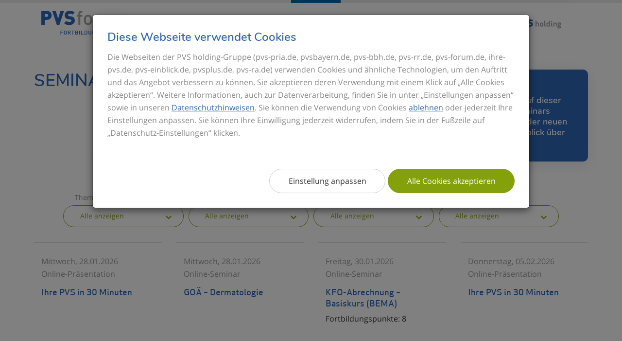

--- FILE ---
content_type: text/html; charset=utf-8
request_url: https://www.pvs-forum.de/seminare/?tx_pvsseminare_seminare%5Baction%5D=listgrid&tx_pvsseminare_seminare%5Bbereich%5D=23&tx_pvsseminare_seminare%5Bort%5D=8&tx_pvsseminare_seminare%5Bthema%5D=83&cHash=aabdb6a86648c7794092b257a6d864ad
body_size: 7157
content:
<!DOCTYPE html>
<html lang="de">
<head>

<meta charset="utf-8">
<!-- 
	This website is powered by TYPO3 - inspiring people to share!
	TYPO3 is a free open source Content Management Framework initially created by Kasper Skaarhoj and licensed under GNU/GPL.
	TYPO3 is copyright 1998-2026 of Kasper Skaarhoj. Extensions are copyright of their respective owners.
	Information and contribution at https://typo3.org/
-->




<meta name="generator" content="TYPO3 CMS">
<meta name="viewport" content="width=device-width, initial-scale=1, maximum-scale=1">
<meta name="robots" content="INDEX,FOLLOW">
<meta name="keywords" content="Ihre PVS">
<meta name="description" content="Ihre PVS - Ihr Spezialist für Privat- und Kassenab­rechnungen - Schnell, individuell, absolut korrekt &amp; rechtssicher">
<meta name="twitter:card" content="summary">


<link rel="stylesheet" href="/typo3temp/assets/compressed/merged-d7ae249408e626b426bf727559bc256d-39fa62cb6ae8f3deed110755a90e56cf.css?1765450841" media="all">



<script src="/typo3temp/assets/compressed/merged-f20485db3f35e4c127dc21774bdea9cc-1dacaaa5118edae29982d89ffd91eec7.js?1765450841"></script>


<script id="Cookiebot" src="https://consent.cookiebot.eu/uc.js" data-cbid="fb900f40-9a10-467b-a4f4-d38f40b4939b" data-blockingmode="auto" type="text/javascript"></script><title>Seminare- Ihre PVS</title>        <!-- Copyright (c) 2000-2021 etracker GmbH. All rights reserved. -->
        <!-- This material may not be reproduced, displayed, modified or distributed -->
        <!-- without the express prior written permission of the copyright holder. -->
        <!-- etracker tracklet 5.0 -->
        <script type="text/javascript">
        // var et_pagename = "";
        var et_areas = "PVSFORUM";
        // var et_tval = 0;
        // var et_tsale = 0;
        // var et_tonr = "";
        // var et_basket = "";
        </script>
        <script data-cookieconsent="ignore" id="_etLoader" type="text/javascript" charset="UTF-8" data-block-cookies="true" data-respect-dnt="true" data-secure-code="KemcHV" src="//static.etracker.com/code/e.js"></script>
        <!-- etracker tracklet 5.0 end -->
        <script type="text/javascript">
            function etrackerSetCookieConsent(e) {
                if (Cookiebot.consent.statistics)
                    _etracker.enableCookies(window.location.hostname);
                else
                    _etracker.disableCookies(window.location.hostname);
            };
            window.addEventListener('CookiebotOnConsentReady', etrackerSetCookieConsent, false);
        </script><link rel="preload" as="font" href="/_assets/3ed871c923e560c7a9e99dd3eafa1b15/Fonts/Open-Sans-regular/Open-Sans-regular.woff2" type="font/woff" crossorigin="anonymous"><link rel="preload" as="font" href="/_assets/3ed871c923e560c7a9e99dd3eafa1b15/Fonts/Open-Sans-600/Open-Sans-600.woff2" type="font/woff" crossorigin="anonymous"><link rel="preload" as="font" href="/_assets/3ed871c923e560c7a9e99dd3eafa1b15/Fonts/nunito-v9-latin/nunito-v9-latin-600.woff2" type="font/woff" crossorigin="anonymous">
<link rel="canonical" href="https://www.pvs-forum.de/seminare/"/>
</head>
<body class="page-forum page-1212">



    <nav class="navbar navbar-default navbar-top">
        <div class="container">
            <div class="navbar-header">
                <button type="button" class="navbar-toggle collapsed" data-toggle="collapse" data-target="#navbar-collapse-1" aria-expanded="false">
                    <span class="sr-only">Toggle navigation</span>
                    <span class="icon-bar"></span>
                    <span class="icon-bar"></span>
                    <span class="icon-bar"></span>
                </button>
                <a class="navbar-brand" href="/">
                    <img class="img-responsive" alt="PVS forum" src="/fileadmin/templates/images/logo_pvs_forum.svg" width="112" height="31" />
                </a>
            </div>

            
                
                    <div class="collapse navbar-collapse" id="navbar-collapse-1">
                        <ul class="nav navbar-nav navbar-right">
                            
                                
                                        <li class="active">
                                            <a title="Seminare" href="/seminare/">Seminare</a>
                                        </li>
                                    
                            
                                
                                        <li>
                                            <a title="Referenten" href="/referenten/">Referenten</a>
                                        </li>
                                    
                            
                                
                                        <li>
                                            <a title="GOÄneu" href="/goaeneu/">GOÄneu</a>
                                        </li>
                                    
                            
                                
                                        <li>
                                            <a title="Newsletter" href="https://www.pvs-forum.de/ueber-uns/newsletter/">Newsletter</a>
                                        </li>
                                    
                            
                            <li>
                                <a class="navbar-brand-link" title="Zur PVS holding Website" href="https://www.ihre-pvs.de/">
                                    <img class="img-responsive" alt="PVS holding" src="/fileadmin/templates/images/logo-pvs-holding-noclaim.svg" width="120" height="24" />
                                </a>
                            </li>
                        </ul>
                    </div>
                
            
        </div>
    </nav>


<div class="content">
    
    
    

    
    
<div id="c7749" class="csc-default csc-frame csc-frame-default layout-0  frame frame-default frame-type-ccrowsforum_main frame-layout-0"><div class="container"><div class="row"><div class="col-md-12 col-sm-12 col-xs-12 cc-rows-1 cc-rows-1-col1 col-layout-2"><div id="c22453" class="csc-default csc-frame csc-frame-default layout-0  frame frame-default frame-type-ccrowsforum_main frame-layout-0"><div style="background-color:transparent;" class="cc_rows_background_color"><div class="row"><div class="col-md-6 col-sm-6 col-xs-12 cc-rows-6 cc-rows-6-col1 col-layout-4"><div id="c22456" class="csc-default csc-frame csc-frame-default layout-0  frame frame-default frame-type-header frame-layout-0"><header class="csc-header csc-header-n1"><h1 class=" ">
				Seminarprogramm
			</h1></header></div></div><div class="col-md-6 col-sm-6 col-xs-12 cc-rows-6 cc-rows-6-col2 col-layout-4"><div id="c22460" class="csc-default csc-frame csc-frame-default layout-2  frame frame-default frame-type-textpic frame-layout-2"><div class="ce-textpic ce-center ce-above"><div class="ce-bodytext"><h4><span class="text-inverse">Bis zum Inkrafttreten der neuen GOÄ gilt für die Privatabrechnung die aktuelle GOÄ-Fassung. Auf dieser basieren die Seminarinhalte. Zu Beginn des Seminars informieren wir Sie über den derzeitigen Stand der neuen GOÄ. Zusätzlich erhalten Sie einen kurzen Überblick über die wichtigsten allgemeinen Änderungen.</span></h4></div></div></div></div></div></div></div><div id="c7927" class="csc-default csc-frame csc-frame-default layout-0  frame frame-default frame-type-list frame-layout-0"><div class="seminar-filter filter row" id="seminar-filter"><div class="dropdown col-md-3"><label for="thema">Thema</label><button class="btn btn-secondary btn-select btn-block dropdown-toggle" type="button" id="thema"
                data-toggle="dropdown" aria-haspopup="true" aria-expanded="false">
            Alle anzeigen
        </button><ul id="filterThema" class="dropdown-menu" aria-labelledby="dropdownMenuThema"><li class="filter-item all hidden"><a title="Alle anzeigen" href="/seminare/?tx_pvsseminare_seminaregrid%5Baction%5D=listgrid&amp;tx_pvsseminare_seminaregrid%5Bcontroller%5D=Seminar&amp;cHash=c5f1461fb25f7a0550da4ce1dadc80c1#seminar-filter">
                    Alle anzeigen
                </a></li><li class="filter-item"><a title="BEL/BEB" href="/seminare/?tx_pvsseminare_seminaregrid%5Baction%5D=listgrid&amp;tx_pvsseminare_seminaregrid%5Bcontroller%5D=Seminar&amp;tx_pvsseminare_seminaregrid%5Bthema%5D=94&amp;cHash=0c21ffe5f2d972e7d04f59918b33bbd2#seminar-filter">
                        BEL/BEB
                    </a></li><li class="filter-item"><a title="BEMA" href="/seminare/?tx_pvsseminare_seminaregrid%5Baction%5D=listgrid&amp;tx_pvsseminare_seminaregrid%5Bcontroller%5D=Seminar&amp;tx_pvsseminare_seminaregrid%5Bthema%5D=93&amp;cHash=5706a9c2ada49f2d305d86145dfeae96#seminar-filter">
                        BEMA
                    </a></li><li class="filter-item"><a title="BG-Abrechnung" href="/seminare/?tx_pvsseminare_seminaregrid%5Baction%5D=listgrid&amp;tx_pvsseminare_seminaregrid%5Bcontroller%5D=Seminar&amp;tx_pvsseminare_seminaregrid%5Bthema%5D=98&amp;cHash=abac3efe658be358c6e24a2c2aa9f2eb#seminar-filter">
                        BG-Abrechnung
                    </a></li><li class="filter-item"><a title="Chefarzt/Wahlarzt" href="/seminare/?tx_pvsseminare_seminaregrid%5Baction%5D=listgrid&amp;tx_pvsseminare_seminaregrid%5Bcontroller%5D=Seminar&amp;tx_pvsseminare_seminaregrid%5Bthema%5D=87&amp;cHash=b8887c50f8bfe482ecd58cd3f5b3b97a#seminar-filter">
                        Chefarzt/Wahlarzt
                    </a></li><li class="filter-item"><a title="GOÄ // Fachgruppen" href="/seminare/?tx_pvsseminare_seminaregrid%5Baction%5D=listgrid&amp;tx_pvsseminare_seminaregrid%5Bcontroller%5D=Seminar&amp;tx_pvsseminare_seminaregrid%5Bthema%5D=78&amp;cHash=36c8098d4a68b94c055b6786002017b2#seminar-filter">
                        GOÄ // Fachgruppen
                    </a></li><li class="filter-item"><a title="GOZ" href="/seminare/?tx_pvsseminare_seminaregrid%5Baction%5D=listgrid&amp;tx_pvsseminare_seminaregrid%5Bcontroller%5D=Seminar&amp;tx_pvsseminare_seminaregrid%5Bthema%5D=92&amp;cHash=ddd9e27c1b5ba6ff5288c971377914a9#seminar-filter">
                        GOZ
                    </a></li><li class="filter-item"><a title="GOÄ // ambulante Abrechnung" href="/seminare/?tx_pvsseminare_seminaregrid%5Baction%5D=listgrid&amp;tx_pvsseminare_seminaregrid%5Bcontroller%5D=Seminar&amp;tx_pvsseminare_seminaregrid%5Bthema%5D=99&amp;cHash=2dbd982af0f05f54ff37a257f59cc28e#seminar-filter">
                        GOÄ // ambulante Abrechnung
                    </a></li><li class="filter-item"><a title="GOÄ // Grundlagen" href="/seminare/?tx_pvsseminare_seminaregrid%5Baction%5D=listgrid&amp;tx_pvsseminare_seminaregrid%5Bcontroller%5D=Seminar&amp;tx_pvsseminare_seminaregrid%5Bthema%5D=86&amp;cHash=060732382ef587f2a2fb207e6d05950e#seminar-filter">
                        GOÄ // Grundlagen
                    </a></li><li class="filter-item"><a title="GOÄ // MVZ" href="/seminare/?tx_pvsseminare_seminaregrid%5Baction%5D=listgrid&amp;tx_pvsseminare_seminaregrid%5Bcontroller%5D=Seminar&amp;tx_pvsseminare_seminaregrid%5Bthema%5D=83&amp;cHash=19c4e6ae531fd9e64a01f07aa20b1577#seminar-filter">
                        GOÄ // MVZ
                    </a></li><li class="filter-item"><a title="GOÄ // Koop. ägNord" href="/seminare/?tx_pvsseminare_seminaregrid%5Baction%5D=listgrid&amp;tx_pvsseminare_seminaregrid%5Bcontroller%5D=Seminar&amp;tx_pvsseminare_seminaregrid%5Bthema%5D=91&amp;cHash=1ed53f12e01ef0cea9615864771225e1#seminar-filter">
                        GOÄ // Koop. ägNord
                    </a></li><li class="filter-item"><a title="Ihre PVS (Online-Präsentation)" href="/seminare/?tx_pvsseminare_seminaregrid%5Baction%5D=listgrid&amp;tx_pvsseminare_seminaregrid%5Bcontroller%5D=Seminar&amp;tx_pvsseminare_seminaregrid%5Bthema%5D=88&amp;cHash=604e21e5326c8add3a1a6450bd4bea48#seminar-filter">
                        Ihre PVS (Online-Präsentation)
                    </a></li><li class="filter-item"><a title="IGeL" href="/seminare/?tx_pvsseminare_seminaregrid%5Baction%5D=listgrid&amp;tx_pvsseminare_seminaregrid%5Bcontroller%5D=Seminar&amp;tx_pvsseminare_seminaregrid%5Bthema%5D=85&amp;cHash=9315e7190b604c0c7a336ae8ae8a30e3#seminar-filter">
                        IGeL
                    </a></li><li class="filter-item"><a title="Praxisabgabe" href="/seminare/?tx_pvsseminare_seminaregrid%5Baction%5D=listgrid&amp;tx_pvsseminare_seminaregrid%5Bcontroller%5D=Seminar&amp;tx_pvsseminare_seminaregrid%5Bthema%5D=82&amp;cHash=4180c94bcd234cd8b2c46081fed40bb4#seminar-filter">
                        Praxisabgabe
                    </a></li><li class="filter-item"><a title="Praxismanagement" href="/seminare/?tx_pvsseminare_seminaregrid%5Baction%5D=listgrid&amp;tx_pvsseminare_seminaregrid%5Bcontroller%5D=Seminar&amp;tx_pvsseminare_seminaregrid%5Bthema%5D=74&amp;cHash=15721dfb7a5dccb84991a281c3e48b9a#seminar-filter">
                        Praxismanagement
                    </a></li><li class="filter-item"><a title="Social Media" href="/seminare/?tx_pvsseminare_seminaregrid%5Baction%5D=listgrid&amp;tx_pvsseminare_seminaregrid%5Bcontroller%5D=Seminar&amp;tx_pvsseminare_seminaregrid%5Bthema%5D=103&amp;cHash=00c398822fa40eee9ede32672058fda0#seminar-filter">
                        Social Media
                    </a></li></ul></div><div class="dropdown col-md-3"><label for="ort">Ort</label><button class="btn btn-secondary btn-select btn-block dropdown-toggle" type="button" id="ort"
                data-toggle="dropdown" aria-haspopup="true" aria-expanded="false">
            Alle anzeigen
        </button><ul id="filterOrt" class="dropdown-menu" aria-labelledby="dropdownMenuOrt"><li class="filter-item all hidden"><a title="Alle anzeigen" href="/seminare/?tx_pvsseminare_seminaregrid%5Baction%5D=listgrid&amp;tx_pvsseminare_seminaregrid%5Bcontroller%5D=Seminar&amp;cHash=c5f1461fb25f7a0550da4ce1dadc80c1#seminar-filter">
                    Alle anzeigen
                </a></li><li class="filter-item"><a title=" Online-Seminare" href="/seminare/?tx_pvsseminare_seminaregrid%5Baction%5D=listgrid&amp;tx_pvsseminare_seminaregrid%5Bcontroller%5D=Seminar&amp;tx_pvsseminare_seminaregrid%5Bort%5D=10&amp;cHash=d284914bb47774ba03f512a1128602e6#seminar-filter">
                         Online-Seminare
                    </a></li><li class="filter-item"><a title="Bad Segberg" href="/seminare/?tx_pvsseminare_seminaregrid%5Baction%5D=listgrid&amp;tx_pvsseminare_seminaregrid%5Bcontroller%5D=Seminar&amp;tx_pvsseminare_seminaregrid%5Bort%5D=8&amp;cHash=87fd605cfdfc358579d48442c25dbb09#seminar-filter">
                        Bad Segberg
                    </a></li><li class="filter-item"><a title="Kiel" href="/seminare/?tx_pvsseminare_seminaregrid%5Baction%5D=listgrid&amp;tx_pvsseminare_seminaregrid%5Bcontroller%5D=Seminar&amp;tx_pvsseminare_seminaregrid%5Bort%5D=14&amp;cHash=2f3d93da52e6e45d84ed62ab055396e9#seminar-filter">
                        Kiel
                    </a></li><li class="filter-item"><a title="Lübeck" href="/seminare/?tx_pvsseminare_seminaregrid%5Baction%5D=listgrid&amp;tx_pvsseminare_seminaregrid%5Bcontroller%5D=Seminar&amp;tx_pvsseminare_seminaregrid%5Bort%5D=13&amp;cHash=a3d0ff71bfa5db21c96a8b3c4925e9f3#seminar-filter">
                        Lübeck
                    </a></li><li class="filter-item"><a title="Mülheim" href="/seminare/?tx_pvsseminare_seminaregrid%5Baction%5D=listgrid&amp;tx_pvsseminare_seminaregrid%5Bcontroller%5D=Seminar&amp;tx_pvsseminare_seminaregrid%5Bort%5D=5&amp;cHash=9961c3c456ce6556f5b9b82bb6eb9e61#seminar-filter">
                        Mülheim
                    </a></li></ul></div><div class="dropdown col-md-3"><label for="bereich">Fachgruppe</label><button class="btn btn-secondary btn-select btn-block dropdown-toggle" type="button" id="bereich"
                data-toggle="dropdown" aria-haspopup="true" aria-expanded="false"
                style="white-space: nowrap;overflow: hidden;text-overflow: ellipsis;">
            Alle anzeigen
        </button><ul id="filterBereich" class="dropdown-menu" aria-labelledby="dropdownMenuBereich"><li class="filter-item all hidden"><a title="Alle anzeigen" href="/seminare/?tx_pvsseminare_seminaregrid%5Baction%5D=listgrid&amp;tx_pvsseminare_seminaregrid%5Bcontroller%5D=Seminar&amp;cHash=c5f1461fb25f7a0550da4ce1dadc80c1#seminar-filter">
                    Alle anzeigen
                </a></li><li class="filter-item"><a data-filter-uid="1" title="Allgemeinmedizin" href="/seminare/?tx_pvsseminare_seminaregrid%5Baction%5D=listgrid&amp;tx_pvsseminare_seminaregrid%5Bbereich%5D=1&amp;tx_pvsseminare_seminaregrid%5Bcontroller%5D=Seminar&amp;cHash=c600d4ca117a045057ca963450855d85#seminar-filter">
                        Allgemeinmedizin
                    </a></li><li class="filter-item"><a data-filter-uid="3" title="Anästhesie" href="/seminare/?tx_pvsseminare_seminaregrid%5Baction%5D=listgrid&amp;tx_pvsseminare_seminaregrid%5Bbereich%5D=3&amp;tx_pvsseminare_seminaregrid%5Bcontroller%5D=Seminar&amp;cHash=98c77c66d30e736848742acf0bc337d8#seminar-filter">
                        Anästhesie
                    </a></li><li class="filter-item"><a data-filter-uid="2" title="Augenheilkunde" href="/seminare/?tx_pvsseminare_seminaregrid%5Baction%5D=listgrid&amp;tx_pvsseminare_seminaregrid%5Bbereich%5D=2&amp;tx_pvsseminare_seminaregrid%5Bcontroller%5D=Seminar&amp;cHash=e6a2b3ad7608ffeb916b30a6406907b5#seminar-filter">
                        Augenheilkunde
                    </a></li><li class="filter-item"><a data-filter-uid="4" title="Chirurgie" href="/seminare/?tx_pvsseminare_seminaregrid%5Baction%5D=listgrid&amp;tx_pvsseminare_seminaregrid%5Bbereich%5D=4&amp;tx_pvsseminare_seminaregrid%5Bcontroller%5D=Seminar&amp;cHash=f48f4989192e96e70d7b5c5fea3db6f5#seminar-filter">
                        Chirurgie
                    </a></li><li class="filter-item"><a data-filter-uid="5" title="Dermatologie" href="/seminare/?tx_pvsseminare_seminaregrid%5Baction%5D=listgrid&amp;tx_pvsseminare_seminaregrid%5Bbereich%5D=5&amp;tx_pvsseminare_seminaregrid%5Bcontroller%5D=Seminar&amp;cHash=8946a1bb0dd218aacdfc4eb7b771acfd#seminar-filter">
                        Dermatologie
                    </a></li><li class="filter-item"><a data-filter-uid="24" title="Gastroenterologie" href="/seminare/?tx_pvsseminare_seminaregrid%5Baction%5D=listgrid&amp;tx_pvsseminare_seminaregrid%5Bbereich%5D=24&amp;tx_pvsseminare_seminaregrid%5Bcontroller%5D=Seminar&amp;cHash=767cb876fa92f3cb0213fe1afef5f0a1#seminar-filter">
                        Gastroenterologie
                    </a></li><li class="filter-item"><a data-filter-uid="6" title="Gynäkologie" href="/seminare/?tx_pvsseminare_seminaregrid%5Baction%5D=listgrid&amp;tx_pvsseminare_seminaregrid%5Bbereich%5D=6&amp;tx_pvsseminare_seminaregrid%5Bcontroller%5D=Seminar&amp;cHash=e16e40fc0b22ec2cca899c68fb4b6ba1#seminar-filter">
                        Gynäkologie
                    </a></li><li class="filter-item"><a data-filter-uid="7" title="Hausärzte" href="/seminare/?tx_pvsseminare_seminaregrid%5Baction%5D=listgrid&amp;tx_pvsseminare_seminaregrid%5Bbereich%5D=7&amp;tx_pvsseminare_seminaregrid%5Bcontroller%5D=Seminar&amp;cHash=1dfc01d3aca597557b8524171a331022#seminar-filter">
                        Hausärzte
                    </a></li><li class="filter-item"><a data-filter-uid="8" title="HNO-Heilkunde" href="/seminare/?tx_pvsseminare_seminaregrid%5Baction%5D=listgrid&amp;tx_pvsseminare_seminaregrid%5Bbereich%5D=8&amp;tx_pvsseminare_seminaregrid%5Bcontroller%5D=Seminar&amp;cHash=c293bbd83968d60723037714f3107bf1#seminar-filter">
                        HNO-Heilkunde
                    </a></li><li class="filter-item"><a data-filter-uid="9" title="Innere Medizin" href="/seminare/?tx_pvsseminare_seminaregrid%5Baction%5D=listgrid&amp;tx_pvsseminare_seminaregrid%5Bbereich%5D=9&amp;tx_pvsseminare_seminaregrid%5Bcontroller%5D=Seminar&amp;cHash=52f05b18ee5a0f3c84531108713d5d80#seminar-filter">
                        Innere Medizin
                    </a></li><li class="filter-item"><a data-filter-uid="22" title="Kardiologie" href="/seminare/?tx_pvsseminare_seminaregrid%5Baction%5D=listgrid&amp;tx_pvsseminare_seminaregrid%5Bbereich%5D=22&amp;tx_pvsseminare_seminaregrid%5Bcontroller%5D=Seminar&amp;cHash=73e75908d60ea40c588cf607126ec199#seminar-filter">
                        Kardiologie
                    </a></li><li class="filter-item"><a data-filter-uid="10" title="Kieferorthopädie" href="/seminare/?tx_pvsseminare_seminaregrid%5Baction%5D=listgrid&amp;tx_pvsseminare_seminaregrid%5Bbereich%5D=10&amp;tx_pvsseminare_seminaregrid%5Bcontroller%5D=Seminar&amp;cHash=c7366e4a2b5c2ddff43ff43942edd4b4#seminar-filter">
                        Kieferorthopädie
                    </a></li><li class="filter-item"><a data-filter-uid="23" title="Nervenheilkunde" href="/seminare/?tx_pvsseminare_seminaregrid%5Baction%5D=listgrid&amp;tx_pvsseminare_seminaregrid%5Bbereich%5D=23&amp;tx_pvsseminare_seminaregrid%5Bcontroller%5D=Seminar&amp;cHash=290f2a5c34be5be5d900f993c8bb529a#seminar-filter">
                        Nervenheilkunde
                    </a></li><li class="filter-item"><a data-filter-uid="20" title="Neurologie" href="/seminare/?tx_pvsseminare_seminaregrid%5Baction%5D=listgrid&amp;tx_pvsseminare_seminaregrid%5Bbereich%5D=20&amp;tx_pvsseminare_seminaregrid%5Bcontroller%5D=Seminar&amp;cHash=65c662bb770aca764051d5ce5f5b43a8#seminar-filter">
                        Neurologie
                    </a></li><li class="filter-item"><a data-filter-uid="11" title="Orthopädie" href="/seminare/?tx_pvsseminare_seminaregrid%5Baction%5D=listgrid&amp;tx_pvsseminare_seminaregrid%5Bbereich%5D=11&amp;tx_pvsseminare_seminaregrid%5Bcontroller%5D=Seminar&amp;cHash=49096060def9b6938c52ab8ccfd3f45d#seminar-filter">
                        Orthopädie
                    </a></li><li class="filter-item"><a data-filter-uid="18" title="Plastische Chirurgie" href="/seminare/?tx_pvsseminare_seminaregrid%5Baction%5D=listgrid&amp;tx_pvsseminare_seminaregrid%5Bbereich%5D=18&amp;tx_pvsseminare_seminaregrid%5Bcontroller%5D=Seminar&amp;cHash=746742ff4b00e9658ebc9e877646b3b8#seminar-filter">
                        Plastische Chirurgie
                    </a></li><li class="filter-item"><a data-filter-uid="13" title="Psychiatrie" href="/seminare/?tx_pvsseminare_seminaregrid%5Baction%5D=listgrid&amp;tx_pvsseminare_seminaregrid%5Bbereich%5D=13&amp;tx_pvsseminare_seminaregrid%5Bcontroller%5D=Seminar&amp;cHash=6b565e6fbc5558e20f97e40e3172b860#seminar-filter">
                        Psychiatrie
                    </a></li><li class="filter-item"><a data-filter-uid="21" title="Psychotherapie" href="/seminare/?tx_pvsseminare_seminaregrid%5Baction%5D=listgrid&amp;tx_pvsseminare_seminaregrid%5Bbereich%5D=21&amp;tx_pvsseminare_seminaregrid%5Bcontroller%5D=Seminar&amp;cHash=5f0059748fbf95eade761f679411c919#seminar-filter">
                        Psychotherapie
                    </a></li><li class="filter-item"><a data-filter-uid="12" title="Pädiatrie" href="/seminare/?tx_pvsseminare_seminaregrid%5Baction%5D=listgrid&amp;tx_pvsseminare_seminaregrid%5Bbereich%5D=12&amp;tx_pvsseminare_seminaregrid%5Bcontroller%5D=Seminar&amp;cHash=7660a25e183820f81e85234b3dfdbb9b#seminar-filter">
                        Pädiatrie
                    </a></li><li class="filter-item"><a data-filter-uid="14" title="Radiologie" href="/seminare/?tx_pvsseminare_seminaregrid%5Baction%5D=listgrid&amp;tx_pvsseminare_seminaregrid%5Bbereich%5D=14&amp;tx_pvsseminare_seminaregrid%5Bcontroller%5D=Seminar&amp;cHash=9174ab80b731344d2fd9d0f13a0dcb3d#seminar-filter">
                        Radiologie
                    </a></li><li class="filter-item"><a data-filter-uid="27" title="Strahlentherapie" href="/seminare/?tx_pvsseminare_seminaregrid%5Baction%5D=listgrid&amp;tx_pvsseminare_seminaregrid%5Bbereich%5D=27&amp;tx_pvsseminare_seminaregrid%5Bcontroller%5D=Seminar&amp;cHash=e6f194cb394d1e2ae141b84bf9e2cba6#seminar-filter">
                        Strahlentherapie
                    </a></li><li class="filter-item"><a data-filter-uid="15" title="Unfallchirurgie" href="/seminare/?tx_pvsseminare_seminaregrid%5Baction%5D=listgrid&amp;tx_pvsseminare_seminaregrid%5Bbereich%5D=15&amp;tx_pvsseminare_seminaregrid%5Bcontroller%5D=Seminar&amp;cHash=e1653edef2ca15aed4452d53885ba2e5#seminar-filter">
                        Unfallchirurgie
                    </a></li><li class="filter-item"><a data-filter-uid="16" title="Urologie" href="/seminare/?tx_pvsseminare_seminaregrid%5Baction%5D=listgrid&amp;tx_pvsseminare_seminaregrid%5Bbereich%5D=16&amp;tx_pvsseminare_seminaregrid%5Bcontroller%5D=Seminar&amp;cHash=aca4243a0a3be7d466a17f4f7cd0659f#seminar-filter">
                        Urologie
                    </a></li></ul></div><div class="dropdown col-md-3"><label for="gruppe">Teilnehmer</label><button class="btn btn-secondary btn-select btn-block dropdown-toggle" type="button" id="gruppe"
                data-toggle="dropdown" aria-haspopup="true" aria-expanded="false">
            Alle anzeigen
        </button><ul id="filterGruppe" class="dropdown-menu" aria-labelledby="dropdownMenuGruppe"><li class="filter-item all hidden"><a title="Alle anzeigen" href="/seminare/?tx_pvsseminare_seminaregrid%5Baction%5D=listgrid&amp;tx_pvsseminare_seminaregrid%5Bcontroller%5D=Seminar&amp;cHash=c5f1461fb25f7a0550da4ce1dadc80c1#seminar-filter">
                    Alle anzeigen
                </a></li><li class="filter-item"><a title="Mediziner" href="/seminare/?tx_pvsseminare_seminaregrid%5Baction%5D=listgrid&amp;tx_pvsseminare_seminaregrid%5Bcontroller%5D=Seminar&amp;tx_pvsseminare_seminaregrid%5Bgruppe%5D=1&amp;cHash=5f887d367875b5d5792e94bd67c0e50a#seminar-filter">
                        Mediziner
                    </a></li><li class="filter-item"><a title="Medizinisches Fachpersonal" href="/seminare/?tx_pvsseminare_seminaregrid%5Baction%5D=listgrid&amp;tx_pvsseminare_seminaregrid%5Bcontroller%5D=Seminar&amp;tx_pvsseminare_seminaregrid%5Bgruppe%5D=2&amp;cHash=4238d40544b0fb86de6cd4619262b8e4#seminar-filter">
                        Medizinisches Fachpersonal
                    </a></li><li class="filter-item"><a title="Verwaltungspersonal" href="/seminare/?tx_pvsseminare_seminaregrid%5Baction%5D=listgrid&amp;tx_pvsseminare_seminaregrid%5Bcontroller%5D=Seminar&amp;tx_pvsseminare_seminaregrid%5Bgruppe%5D=3&amp;cHash=a35173d88f3b2cd7b4ba7cb8691e9ae0#seminar-filter">
                        Verwaltungspersonal
                    </a></li></ul></div></div><div class="seminar-list-grid"><div class="row" id="resultWrapper"><div class="col-sm-6 col-md-3" id="seminar-0"><a class="seminar-item" id="seminar-id-1617" href="/seminare/ihre-pvs-in-30-minuten/"><div class="seminar-meta-item seminar-start"><span class="seminar-date">Mittwoch, 28.01.2026</span></div><div class="seminar-meta-item seminar-ort">
                        Online-Präsentation
                    </div><div class="seminar-titel hyphens mt-15 mb-5">
            Ihre PVS in 30 Minuten
        </div></a></div><div class="col-sm-6 col-md-3" id="seminar-1"><a class="seminar-item" id="seminar-id-1539" href="/seminare/goae-dermatologie-1/"><div class="seminar-meta-item seminar-start"><span class="seminar-date">Mittwoch, 28.01.2026</span></div><div class="seminar-meta-item seminar-ort">
                        Online-Seminar
                    </div><div class="seminar-titel hyphens mt-15 mb-5">
            GOÄ – Dermatologie
        </div></a></div><div class="col-sm-6 col-md-3" id="seminar-2"><a class="seminar-item" id="seminar-id-1336" href="/seminare/kfo-abrechnung-bema-basiskurs/"><div class="seminar-meta-item seminar-start"><span class="seminar-date">Freitag, 30.01.2026</span></div><div class="seminar-meta-item seminar-ort">
                        Online-Seminar
                    </div><div class="seminar-titel hyphens mt-15 mb-5">
            KFO-Abrechnung – Basiskurs (BEMA)
        </div><div class="seminar-meta-item hyphens seminar-punkte seminar-punkte-8"><p>Fortbildungspunkte: <span class="seminar-meta-item-icon">8</span></p></div></a></div><div class="col-sm-6 col-md-3" id="seminar-3"><a class="seminar-item" id="seminar-id-1627" href="/seminare/ihre-pvs-in-30-minuten-6/"><div class="seminar-meta-item seminar-start"><span class="seminar-date">Donnerstag, 05.02.2026</span></div><div class="seminar-meta-item seminar-ort">
                        Online-Präsentation
                    </div><div class="seminar-titel hyphens mt-15 mb-5">
            Ihre PVS in 30 Minuten
        </div></a></div><div class="col-sm-6 col-md-3" id="seminar-4"><a class="seminar-item" id="seminar-id-1626" href="/seminare/ihre-pvs-in-30-minuten-2/"><div class="seminar-meta-item seminar-start"><span class="seminar-date">Mittwoch, 11.02.2026</span></div><div class="seminar-meta-item seminar-ort">
                        Online-Präsentation
                    </div><div class="seminar-titel hyphens mt-15 mb-5">
            Ihre PVS in 30 Minuten
        </div></a></div><div class="col-sm-6 col-md-3" id="seminar-5"><a class="seminar-item" id="seminar-id-1637" href="/seminare/digitale-kommunikation/"><div class="seminar-meta-item seminar-start"><span class="seminar-date">Mittwoch, 11.02.2026</span></div><div class="seminar-meta-item seminar-ort">
                        Online-Seminar
                    </div><div class="seminar-titel hyphens mt-15 mb-5">
            Digitale Kommunikation und Patientensicherheit über Social Media
        </div></a></div><div class="col-sm-6 col-md-3" id="seminar-6"><a class="seminar-item" id="seminar-id-1621" href="/seminare/ihre-pvs-in-30-minuten-4/"><div class="seminar-meta-item seminar-start"><span class="seminar-date">Donnerstag, 19.02.2026</span></div><div class="seminar-meta-item seminar-ort">
                        Online-Präsentation
                    </div><div class="seminar-titel hyphens mt-15 mb-5">
            Ihre PVS in 30 Minuten
        </div></a></div><div class="col-sm-6 col-md-3" id="seminar-7"><a class="seminar-item" id="seminar-id-1625" href="/seminare/hausaerztliche-versorgung/"><div class="seminar-meta-item seminar-start"><span class="seminar-date">Mittwoch, 18.02.2026</span></div><div class="seminar-meta-item seminar-ort">
                        Bad Segeberg
                    </div><div class="seminar-titel hyphens mt-15 mb-5">
            Hausärztliche Versorgung
        </div></a></div><div class="col-sm-6 col-md-3" id="seminar-8"><a class="seminar-item" id="seminar-id-1620" href="/seminare/ihre-pvs-in-30-minuten-3/"><div class="seminar-meta-item seminar-start"><span class="seminar-date">Mittwoch, 25.02.2026</span></div><div class="seminar-meta-item seminar-ort">
                        Online-Präsentation
                    </div><div class="seminar-titel hyphens mt-15 mb-5">
            Ihre PVS in 30 Minuten
        </div></a></div><div class="col-sm-6 col-md-3" id="seminar-9"><a class="seminar-item" id="seminar-id-1529" href="/seminare/goae-gynaekologie/"><div class="seminar-meta-item seminar-start"><span class="seminar-date">Mittwoch, 25.02.2026</span></div><div class="seminar-meta-item seminar-ort">
                        Online-Seminar
                    </div><div class="seminar-titel hyphens mt-15 mb-5">
            GOÄ – Gynäkologie
        </div></a></div><div class="col-sm-6 col-md-3" id="seminar-10"><a class="seminar-item" id="seminar-id-1444" href="/seminare/goae-grundlagen-teil-13-1/"><div class="seminar-meta-item seminar-start"><span class="seminar-date">Dienstag, 03.03.2026</span></div><div class="seminar-meta-item seminar-ort">
                        Online-Seminar
                    </div><div class="seminar-titel hyphens mt-15 mb-5">
            GOÄ-Grundlagen – Teil 1/3
        </div></a></div><div class="col-sm-6 col-md-3" id="seminar-11"><a class="seminar-item" id="seminar-id-1618" href="/seminare/ihre-pvs-in-30-minuten-1/"><div class="seminar-meta-item seminar-start"><span class="seminar-date">Donnerstag, 05.03.2026</span></div><div class="seminar-meta-item seminar-ort">
                        Online-Präsentation
                    </div><div class="seminar-titel hyphens mt-15 mb-5">
            Ihre PVS in 30 Minuten
        </div></a></div><div class="clearfix"><ul class="pagination pagination-bottom"><li class="current">
                                                    1
                                                </li><li><a href="/seminare/?tx_pvsseminare_seminaregrid%5Baction%5D=listgrid&amp;tx_pvsseminare_seminaregrid%5Bcontroller%5D=Seminar&amp;tx_pvsseminare_seminaregrid%5BcurrentPage%5D=2&amp;cHash=18eb030c64c8974f3c75b1964d5a71fb">
                                                        2
                                                    </a></li><li><a href="/seminare/?tx_pvsseminare_seminaregrid%5Baction%5D=listgrid&amp;tx_pvsseminare_seminaregrid%5Bcontroller%5D=Seminar&amp;tx_pvsseminare_seminaregrid%5BcurrentPage%5D=3&amp;cHash=f1aaadb7ae020b3edc1c917ede7d9356">
                                                        3
                                                    </a></li></ul></div></div></div></div></div></div></div></div>


<div id="c12174" class="csc-default csc-frame csc-frame-default layout-0  frame frame-default frame-type-shortcut frame-layout-0"></div>



</div>


    <footer class="footer-forum">
        <div id="footer-meta" class="container">
            <div class="footer-top">
                <div class="row">

                    <div class="col-sm-4">
                        <span class="h4">Kontakt</span>
                        <address class="vcard">
                            <span class="fn org">PVS forum</span>
                            <span class="adr" style="display:block">
                                <span class="street-address">Remscheider Str. 16</span><br />
                                <span class="postal-code">45481</span>
                                <span class="locality"> Mülheim an der Ruhr</span>
                            </span>
                            <a class="tel" href="tel:0208 4847-344">0208 4847-344</a><br />
                            <a class="mail" href="mailto:pvs-forum@ihre-pvs.de">E-Mail senden</a>
                        </address>

                        
                    </div>

                    <div class="col-sm-8">
                        <nav class="nav-vertical nav-nav-vertical-main">
                            
                                <div class="row">
                                    
                                        <div class="col-sm-6">
                                            <ul class="nav">
                                                
                                                    
    <li class="active">
        <a title="Seminare" href="/seminare/">Seminare</a>

        
    </li>

                                                
                                                    
    <li>
        <a title="Referenten" href="/referenten/">Referenten</a>

        
    </li>

                                                
                                            </ul>
                                        </div>
                                    
                                        <div class="col-sm-6">
                                            <ul class="nav">
                                                
                                                    
    <li>
        <a title="GOÄneu" href="/goaeneu/">GOÄneu</a>

        
    </li>

                                                
                                                    
    <li>
        <a title="Newsletter" href="https://www.pvs-forum.de/ueber-uns/newsletter/">Newsletter</a>

        
    </li>

                                                
                                            </ul>
                                        </div>
                                    
                                </div>
                            
                        </nav>
                    </div>

                </div>
            </div>
            <div class="footer-bottom">
                <div class="row">

                    <div class="col-sm-8">
                        <nav class="nav-inline nav-inline-meta">
                            
                                <ul class="nav">
                                    
                                        
                                            
                                        
                                    
                                        
                                            
                                        
                                    
                                        
                                            
                                        
                                    
                                        
                                            
                                        
                                    
                                        
                                            
                                        
                                    
                                        
                                            
                                        
                                    
                                        
                                            
                                        
                                    
                                        
                                            
                                        
                                    
                                        
                                            
                                        
                                    
                                        
                                            
                                        
                                    
                                        
                                            
                                        
                                    
                                        
                                            
                                        
                                    
                                        
                                            
                                        
                                    
                                        
                                            
                                        
                                    
                                        
                                            
                                        
                                    
                                        
                                            
                                        
                                    
                                        
                                            
                                        
                                    
                                        
                                            
                                        
                                    
                                        
                                            
                                        
                                    
                                        
                                            
                                        
                                    
                                        
                                            
                                        
                                    
                                        
                                            
                                        
                                    
                                        
                                            
                                        
                                    
                                        
                                            
                                        
                                    
                                        
                                            
                                        
                                    
                                        
                                            
                                        
                                    
                                        
                                            
                                        
                                    
                                        
                                            
                                        
                                    
                                        
                                            
                                        
                                    
                                        
                                            
                                        
                                    
                                        
                                            
                                        
                                    
                                        
                                            
                                        
                                    
                                        
                                            
                                        
                                    
                                        
                                            
                                        
                                    
                                        
                                            
                                        
                                    
                                        
                                            
                                        
                                    
                                        
                                            
                                        
                                    
                                        
                                            
                                        
                                    
                                        
                                            
                                        
                                    
                                        
                                            
                                        
                                    
                                        
                                            
                                        
                                    
                                        
                                            
                                        
                                    
                                        
                                            
                                        
                                    
                                        
                                            
                                        
                                    
                                        
                                            
                                        
                                    
                                        
                                            
                                        
                                    
                                        
                                                
    <li>
        <a title="Impressum" href="/impressum/">Impressum</a>

        
    </li>

                                            
                                        
                                    
                                        
                                                
    <li>
        <a title="AGB" href="/agb/">AGB</a>

        
    </li>

                                            
                                        
                                            <li>&nbsp;<a href="javascript: renewAndShowCookiebotSettingsOverlay();">Datenschutz-Einstellungen</a></li>
                                            <li>
                                                <a title="Webstatistik mit Piwik" href="https://www.ihre-pvs.de/kontakt/datenschutz/#c9604">Webstatistik mit etracker </a><a href="https://www.etracker.de/privacy?et=KemcHV" target="_blank" title="Von der Datenspeicherung ausschließen">(von der Datenspeicherung ausschließen)</a>
                                            </li>
                                        
                                    
                                </ul>
                            
                        </nav>
                    </div>


                        <div class="col-sm-4">
                            
                                <ul class="list-unstyled list-inline list-social-media nav nav-inline">
                                    
                                        <li>
                                            <a class="link-youtube" target="_blank" href="https://www.youtube.com/channel/UCMkcWNHD6GNCeknpQYPW2yA">
                                                <span class="sr-only">YouTube</span>
                                            </a>
                                        </li>
                                    
                                    
                                        <li>
                                            <a class="link-linkedIn" target="_blank" href="https://de.linkedin.com/company/pvs-holding-gmbh">
                                                <span class="sr-only">Xing</span>
                                            </a>
                                        </li>
                                    
                                    
                                        <li>
                                            <a class="link-xing" target="_blank" href="https://www.xing.com/companies/pvsholdinggmbh">
                                                <span class="sr-only">Xing</span>
                                            </a>
                                        </li>
                                    
                                    
                                        <li>
                                            <a class="link-facebook" target="_blank" href="https://www.facebook.com/PVSholdingGmbH/">
                                                <span class="sr-only">Facebook</span>
                                            </a>
                                        </li>
                                    

                                </ul>
                            
                        </div>

                </div>
            </div>

        </div>
    </footer>


<a href="#" class="back-to-top"><i class="icon-up-dir"></i></a>

<link rel="icon" type="image/png" href="/_assets/3ed871c923e560c7a9e99dd3eafa1b15/Images/Favicon/favicon-96x96.png"
      sizes="96x96"/>
<link rel="icon" type="image/svg+xml" href="/_assets/3ed871c923e560c7a9e99dd3eafa1b15/Images/Favicon/favicon.svg"/>
<link rel="shortcut icon" href="/_assets/3ed871c923e560c7a9e99dd3eafa1b15/Images/Favicon/favicon.ico"/>
<link rel="apple-touch-icon" sizes="180x180"
      href="/_assets/3ed871c923e560c7a9e99dd3eafa1b15/Images/Favicon/apple-touch-icon.png"/>
<meta name="apple-mobile-web-app-title" content="Ihre PVS"/>
<link rel="manifest" href="/_assets/3ed871c923e560c7a9e99dd3eafa1b15/Images/Favicon/site.webmanifest"/>
<script src="/typo3temp/assets/compressed/merged-0b262c2ffb99a2b64efdd85123dfd625-1d4b1b23f0a950740d925e7966d77991.js?1765450836"></script>
<script src="/_assets/3ed871c923e560c7a9e99dd3eafa1b15/JavaScript/jquery.form-validator.min.js?1765437586"></script>
<script src="/_assets/5649051d389af9f5df212331f807446a/JavaScript/pvs_seminare_anmeldung.js?1693214626"></script>
<script src="/_assets/5649051d389af9f5df212331f807446a/JavaScript/ReferentModal.js?1643040453"></script>
<script src="/typo3temp/assets/compressed/merged-b999c6e44a8fad44f7087aa1af768caa-b21632e9564f91e886bfab3cc6d911d8.js?1765450841"></script>


</body>
</html>

--- FILE ---
content_type: text/css; charset=utf-8
request_url: https://www.pvs-forum.de/typo3temp/assets/compressed/merged-d7ae249408e626b426bf727559bc256d-39fa62cb6ae8f3deed110755a90e56cf.css?1765450841
body_size: 51648
content:
.csc-header-alignment-center{text-align:center;}.csc-header-alignment-right{text-align:right;}.csc-header-alignment-left{text-align:left;}div.csc-textpic-responsive,div.csc-textpic-responsive *{-moz-box-sizing:border-box;-webkit-box-sizing:border-box;box-sizing:border-box;}div.csc-textpic,div.csc-textpic div.csc-textpic-imagerow,ul.csc-uploads li{overflow:hidden;}div.csc-textpic .csc-textpic-imagewrap table{border-collapse:collapse;border-spacing:0;}div.csc-textpic .csc-textpic-imagewrap table tr td{padding:0;vertical-align:top;}div.csc-textpic .csc-textpic-imagewrap figure,div.csc-textpic figure.csc-textpic-imagewrap{margin:0;display:table;}figcaption.csc-textpic-caption{display:table-caption;}.csc-textpic-caption{text-align:left;caption-side:bottom;}div.csc-textpic-caption-c .csc-textpic-caption,.csc-textpic-imagewrap .csc-textpic-caption-c{text-align:center;}div.csc-textpic-caption-r .csc-textpic-caption,.csc-textpic-imagewrap .csc-textpic-caption-r{text-align:right;}div.csc-textpic-caption-l .csc-textpic-caption,.csc-textpic-imagewrap .csc-textpic-caption-l{text-align:left;}div.csc-textpic div.csc-textpic-imagecolumn{float:left;}{$styles.content.imgtext.borderSelector}{border:{$styles.content.imgtext.borderThick}px solid{$styles.content.imgtext.borderColor};padding:{$styles.content.imgtext.borderSpace}px{$styles.content.imgtext.borderSpace}px;}div.csc-textpic .csc-textpic-imagewrap img{border:none;display:block;}div.csc-textpic .csc-textpic-imagewrap .csc-textpic-image{margin-bottom:{$styles.content.imgtext.rowSpace}px;}div.csc-textpic .csc-textpic-imagewrap .csc-textpic-imagerow-last .csc-textpic-image{margin-bottom:0;}div.csc-textpic-imagecolumn,td.csc-textpic-imagecolumn .csc-textpic-image{margin-right:10px;}div.csc-textpic-imagecolumn.csc-textpic-lastcol,td.csc-textpic-imagecolumn.csc-textpic-lastcol .csc-textpic-image{margin-right:0;}div.csc-textpic-intext-left .csc-textpic-imagewrap,div.csc-textpic-intext-left-nowrap .csc-textpic-imagewrap{margin-right:{$styles.content.imgtext.textMargin}px;}div.csc-textpic-intext-right .csc-textpic-imagewrap,div.csc-textpic-intext-right-nowrap .csc-textpic-imagewrap{margin-left:{$styles.content.imgtext.textMargin}px;}div.csc-textpic-center .csc-textpic-imagewrap,div.csc-textpic-center figure.csc-textpic-imagewrap{overflow:hidden;}div.csc-textpic-center .csc-textpic-center-outer{position:relative;float:right;right:50%;}div.csc-textpic-center .csc-textpic-center-inner{position:relative;float:right;right:-50%;}div.csc-textpic-right .csc-textpic-imagewrap{float:right;}div.csc-textpic-right div.csc-textpic-text{clear:right;}div.csc-textpic-left .csc-textpic-imagewrap{float:left;margin-right:10px;}div.csc-textpic-left div.csc-textpic-text{clear:left;}div.csc-textpic-intext-left .csc-textpic-imagewrap{float:left;}div.csc-textpic-intext-right .csc-textpic-imagewrap{float:right;}div.csc-textpic-intext-right-nowrap .csc-textpic-imagewrap{float:right;}div.csc-textpic-intext-left-nowrap .csc-textpic-imagewrap{float:left;}div.csc-textpic div.csc-textpic-imagerow-last,div.csc-textpic div.csc-textpic-imagerow-none div.csc-textpic-last{margin-bottom:0;}.csc-textpic-intext-left ol,.csc-textpic-intext-left ul{padding-left:40px;overflow:auto;}.csc-textmedia,.csc-textmedia-gallery{overflow:hidden;}.csc-textmedia-gallery-column{float:left;}.csc-textmedia-gallery-column{margin-right:10px;}.csc-textmedia-gallery-column:last-child{margin-right:0;}.csc-textmedia-gallery-row{overflow:hidden;margin-bottom:10px;}.csc-textmedia-gallery-row:last-child{margin-bottom:0;}.csc-textmedia-above .csc-textmedia-gallery{margin-bottom:10px;}.csc-textmedia-above-right .csc-textmedia-gallery{float:right;}.csc-textmedia-above-left .csc-textmedia-gallery{float:left;}.csc-textmedia-above .csc-textmedia-text{clear:both;}.csc-textmedia-above-center .csc-textmedia-gallery-outer,.csc-textmedia-below-center .csc-textmedia-gallery-outer{position:relative;float:right;right:50%;}.csc-textmedia-above-center .csc-textmedia-gallery-inner,.csc-textmedia-below-center .csc-textmedia-gallery-inner{position:relative;float:right;right:-50%;}.csc-textmedia-below .csc-textmedia-gallery{margin-top:10px;}.csc-textmedia-below-right .csc-textmedia-gallery{float:right;}.csc-textmedia-below-left .csc-textmedia-gallery{float:left;}.csc-textmedia-inside-right .csc-textmedia-gallery{float:right;margin-left:10px;}.csc-textmedia-inside-left .csc-textmedia-gallery{float:left;margin-right:10px;}.csc-textmedia-beside-right .csc-textmedia-gallery{float:right;margin-left:10px;}.csc-textmedia-beside-right .csc-textmedia-text{overflow:hidden;}.csc-textmedia-beside-left .csc-textmedia-gallery{float:left;margin-right:10px;}.csc-textmedia-beside-left .csc-textmedia-text{overflow:hidden;}.ce-uploads{margin:0;padding:0;}.ce-uploads li{list-style:none outside none;margin:1em 0;}.ce-uploads img{float:left;margin-right:1em;vertical-align:top;}.ce-uploads span{display:block;}.contenttable{width:100%;max-width:100%;}.contenttable th,.contenttable td{padding:0.5em 0.75em;vertical-align:top;}.contenttable thead th{font-weight:bold;border-bottom:2px solid #dadada;}.contenttable th,.contenttable td{border-top:1px solid #dadada;}.contenttable-striped tbody tr:nth-of-type(odd){background-color:rgba(0,0,0,.05);}.contenttable-bordered th,.contenttable-bordered td{border:1px solid #dadada;}.csc-space-before-extra-small{margin-top:1em;}.csc-space-before-small{margin-top:2em;}.csc-space-before-medium{margin-top:3em;}.csc-space-before-large{margin-top:4em;}.csc-space-before-extra-large{margin-top:5em;}.csc-space-after-extra-small{margin-bottom:1em;}.csc-space-after-small{margin-bottom:2em;}.csc-space-after-medium{margin-bottom:3em;}.csc-space-after-large{margin-bottom:4em;}.csc-space-after-extra-large{margin-bottom:5em;}.csc-frame-ruler-before:before{content:'';display:block;border-top:1px solid rgba(0,0,0,0.25);margin-bottom:2em;}.csc-frame-ruler-after:after{content:'';display:block;border-bottom:1px solid rgba(0,0,0,0.25);margin-top:2em;}.csc-frame-indent{margin-left:15%;margin-right:15%;}.csc-frame-indent-left{margin-left:33%;}.csc-frame-indent-right{margin-right:33%;}html{font-family:sans-serif;-webkit-text-size-adjust:100%;-ms-text-size-adjust:100%}body{margin:0}article,aside,details,figcaption,figure,footer,header,hgroup,main,menu,nav,section,summary{display:block}audio,canvas,progress,video{display:inline-block;vertical-align:baseline}audio:not([controls]){display:none;height:0}[hidden],template{display:none}a{background-color:transparent}a:active,a:hover{outline:0}abbr[title]{border-bottom:1px dotted}b,strong{font-weight:700}dfn{font-style:italic}h1{margin:.67em 0;font-size:2em}mark{color:#000;background:#ff0}small{font-size:80%}sub,sup{position:relative;font-size:75%;line-height:0;vertical-align:baseline}sup{top:-.5em}sub{bottom:-.25em}img{border:0}svg:not(:root){overflow:hidden}figure{margin:1em 40px}hr{height:0;-webkit-box-sizing:content-box;-moz-box-sizing:content-box;box-sizing:content-box}pre{overflow:auto}code,kbd,pre,samp{font-family:monospace,monospace;font-size:1em}button,input,optgroup,select,textarea{margin:0;font:inherit;color:inherit}button{overflow:visible}button,select{text-transform:none}button,html input[type=button],input[type=reset],input[type=submit]{-webkit-appearance:button;cursor:pointer}button[disabled],html input[disabled]{cursor:default}button::-moz-focus-inner,input::-moz-focus-inner{padding:0;border:0}input{line-height:normal}input[type=checkbox],input[type=radio]{-webkit-box-sizing:border-box;-moz-box-sizing:border-box;box-sizing:border-box;padding:0}input[type=number]::-webkit-inner-spin-button,input[type=number]::-webkit-outer-spin-button{height:auto}input[type=search]{-webkit-box-sizing:content-box;-moz-box-sizing:content-box;box-sizing:content-box;-webkit-appearance:textfield}input[type=search]::-webkit-search-cancel-button,input[type=search]::-webkit-search-decoration{-webkit-appearance:none}fieldset{padding:.35em .625em .75em;margin:0 2px;border:1px solid silver}legend{padding:0;border:0}textarea{overflow:auto}optgroup{font-weight:700}table{border-spacing:0;border-collapse:collapse}td,th{padding:0}@media print{*,:before,:after{color:#000!important;text-shadow:none!important;background:transparent!important;-webkit-box-shadow:none!important;box-shadow:none!important}a,a:visited{text-decoration:underline}a[href]:after{content:" (" attr(href) ")"}abbr[title]:after{content:" (" attr(title) ")"}a[href^="#"]:after,a[href^="javascript:"]:after{content:""}pre,blockquote{border:1px solid #999;page-break-inside:avoid}thead{display:table-header-group}tr,img{page-break-inside:avoid}img{max-width:100%!important}p,h2,h3{orphans:3;widows:3}h2,h3{page-break-after:avoid}select{background:#fff!important}.navbar{display:none}.btn>.caret,.dropup>.btn>.caret{border-top-color:#000!important}.label{border:1px solid #000}.table{border-collapse:collapse!important}.table td,.table th{background-color:#fff!important}.table-bordered th,.table-bordered td{border:1px solid #ddd!important}}@font-face{font-family:'Glyphicons Halflings';src:url('../../../_assets/3ed871c923e560c7a9e99dd3eafa1b15/Css/vendor/fonts/glyphicons-halflings-regular.eot');src:url('../../../_assets/3ed871c923e560c7a9e99dd3eafa1b15/Css/vendor/fonts/glyphicons-halflings-regular.eot?#iefix') format('embedded-opentype'),url('../../../_assets/3ed871c923e560c7a9e99dd3eafa1b15/Css/vendor/fonts/glyphicons-halflings-regular.woff') format('woff'),url('../../../_assets/3ed871c923e560c7a9e99dd3eafa1b15/Css/vendor/fonts/glyphicons-halflings-regular.ttf') format('truetype'),url('../../../_assets/3ed871c923e560c7a9e99dd3eafa1b15/Css/vendor/fonts/glyphicons-halflings-regular.svg#glyphicons_halflingsregular') format('svg')}.glyphicon{position:relative;top:1px;display:inline-block;font-family:'Glyphicons Halflings';font-style:normal;font-weight:400;line-height:1;-webkit-font-smoothing:antialiased;-moz-osx-font-smoothing:grayscale}.glyphicon-asterisk:before{content:"\2a"}.glyphicon-plus:before{content:"\2b"}.glyphicon-euro:before,.glyphicon-eur:before{content:"\20ac"}.glyphicon-minus:before{content:"\2212"}.glyphicon-cloud:before{content:"\2601"}.glyphicon-envelope:before{content:"\2709"}.glyphicon-pencil:before{content:"\270f"}.glyphicon-glass:before{content:"\e001"}.glyphicon-music:before{content:"\e002"}.glyphicon-search:before{content:"\e003"}.glyphicon-heart:before{content:"\e005"}.glyphicon-star:before{content:"\e006"}.glyphicon-star-empty:before{content:"\e007"}.glyphicon-user:before{content:"\e008"}.glyphicon-film:before{content:"\e009"}.glyphicon-th-large:before{content:"\e010"}.glyphicon-th:before{content:"\e011"}.glyphicon-th-list:before{content:"\e012"}.glyphicon-ok:before{content:"\e013"}.glyphicon-remove:before{content:"\e014"}.glyphicon-zoom-in:before{content:"\e015"}.glyphicon-zoom-out:before{content:"\e016"}.glyphicon-off:before{content:"\e017"}.glyphicon-signal:before{content:"\e018"}.glyphicon-cog:before{content:"\e019"}.glyphicon-trash:before{content:"\e020"}.glyphicon-home:before{content:"\e021"}.glyphicon-file:before{content:"\e022"}.glyphicon-time:before{content:"\e023"}.glyphicon-road:before{content:"\e024"}.glyphicon-download-alt:before{content:"\e025"}.glyphicon-download:before{content:"\e026"}.glyphicon-upload:before{content:"\e027"}.glyphicon-inbox:before{content:"\e028"}.glyphicon-play-circle:before{content:"\e029"}.glyphicon-repeat:before{content:"\e030"}.glyphicon-refresh:before{content:"\e031"}.glyphicon-list-alt:before{content:"\e032"}.glyphicon-lock:before{content:"\e033"}.glyphicon-flag:before{content:"\e034"}.glyphicon-headphones:before{content:"\e035"}.glyphicon-volume-off:before{content:"\e036"}.glyphicon-volume-down:before{content:"\e037"}.glyphicon-volume-up:before{content:"\e038"}.glyphicon-qrcode:before{content:"\e039"}.glyphicon-barcode:before{content:"\e040"}.glyphicon-tag:before{content:"\e041"}.glyphicon-tags:before{content:"\e042"}.glyphicon-book:before{content:"\e043"}.glyphicon-bookmark:before{content:"\e044"}.glyphicon-print:before{content:"\e045"}.glyphicon-camera:before{content:"\e046"}.glyphicon-font:before{content:"\e047"}.glyphicon-bold:before{content:"\e048"}.glyphicon-italic:before{content:"\e049"}.glyphicon-text-height:before{content:"\e050"}.glyphicon-text-width:before{content:"\e051"}.glyphicon-align-left:before{content:"\e052"}.glyphicon-align-center:before{content:"\e053"}.glyphicon-align-right:before{content:"\e054"}.glyphicon-align-justify:before{content:"\e055"}.glyphicon-list:before{content:"\e056"}.glyphicon-indent-left:before{content:"\e057"}.glyphicon-indent-right:before{content:"\e058"}.glyphicon-facetime-video:before{content:"\e059"}.glyphicon-picture:before{content:"\e060"}.glyphicon-map-marker:before{content:"\e062"}.glyphicon-adjust:before{content:"\e063"}.glyphicon-tint:before{content:"\e064"}.glyphicon-edit:before{content:"\e065"}.glyphicon-share:before{content:"\e066"}.glyphicon-check:before{content:"\e067"}.glyphicon-move:before{content:"\e068"}.glyphicon-step-backward:before{content:"\e069"}.glyphicon-fast-backward:before{content:"\e070"}.glyphicon-backward:before{content:"\e071"}.glyphicon-play:before{content:"\e072"}.glyphicon-pause:before{content:"\e073"}.glyphicon-stop:before{content:"\e074"}.glyphicon-forward:before{content:"\e075"}.glyphicon-fast-forward:before{content:"\e076"}.glyphicon-step-forward:before{content:"\e077"}.glyphicon-eject:before{content:"\e078"}.glyphicon-chevron-left:before{content:"\e079"}.glyphicon-chevron-right:before{content:"\e080"}.glyphicon-plus-sign:before{content:"\e081"}.glyphicon-minus-sign:before{content:"\e082"}.glyphicon-remove-sign:before{content:"\e083"}.glyphicon-ok-sign:before{content:"\e084"}.glyphicon-question-sign:before{content:"\e085"}.glyphicon-info-sign:before{content:"\e086"}.glyphicon-screenshot:before{content:"\e087"}.glyphicon-remove-circle:before{content:"\e088"}.glyphicon-ok-circle:before{content:"\e089"}.glyphicon-ban-circle:before{content:"\e090"}.glyphicon-arrow-left:before{content:"\e091"}.glyphicon-arrow-right:before{content:"\e092"}.glyphicon-arrow-up:before{content:"\e093"}.glyphicon-arrow-down:before{content:"\e094"}.glyphicon-share-alt:before{content:"\e095"}.glyphicon-resize-full:before{content:"\e096"}.glyphicon-resize-small:before{content:"\e097"}.glyphicon-exclamation-sign:before{content:"\e101"}.glyphicon-gift:before{content:"\e102"}.glyphicon-leaf:before{content:"\e103"}.glyphicon-fire:before{content:"\e104"}.glyphicon-eye-open:before{content:"\e105"}.glyphicon-eye-close:before{content:"\e106"}.glyphicon-warning-sign:before{content:"\e107"}.glyphicon-plane:before{content:"\e108"}.glyphicon-calendar:before{content:"\e109"}.glyphicon-random:before{content:"\e110"}.glyphicon-comment:before{content:"\e111"}.glyphicon-magnet:before{content:"\e112"}.glyphicon-chevron-up:before{content:"\e113"}.glyphicon-chevron-down:before{content:"\e114"}.glyphicon-retweet:before{content:"\e115"}.glyphicon-shopping-cart:before{content:"\e116"}.glyphicon-folder-close:before{content:"\e117"}.glyphicon-folder-open:before{content:"\e118"}.glyphicon-resize-vertical:before{content:"\e119"}.glyphicon-resize-horizontal:before{content:"\e120"}.glyphicon-hdd:before{content:"\e121"}.glyphicon-bullhorn:before{content:"\e122"}.glyphicon-bell:before{content:"\e123"}.glyphicon-certificate:before{content:"\e124"}.glyphicon-thumbs-up:before{content:"\e125"}.glyphicon-thumbs-down:before{content:"\e126"}.glyphicon-hand-right:before{content:"\e127"}.glyphicon-hand-left:before{content:"\e128"}.glyphicon-hand-up:before{content:"\e129"}.glyphicon-hand-down:before{content:"\e130"}.glyphicon-circle-arrow-right:before{content:"\e131"}.glyphicon-circle-arrow-left:before{content:"\e132"}.glyphicon-circle-arrow-up:before{content:"\e133"}.glyphicon-circle-arrow-down:before{content:"\e134"}.glyphicon-globe:before{content:"\e135"}.glyphicon-wrench:before{content:"\e136"}.glyphicon-tasks:before{content:"\e137"}.glyphicon-filter:before{content:"\e138"}.glyphicon-briefcase:before{content:"\e139"}.glyphicon-fullscreen:before{content:"\e140"}.glyphicon-dashboard:before{content:"\e141"}.glyphicon-paperclip:before{content:"\e142"}.glyphicon-heart-empty:before{content:"\e143"}.glyphicon-link:before{content:"\e144"}.glyphicon-phone:before{content:"\e145"}.glyphicon-pushpin:before{content:"\e146"}.glyphicon-usd:before{content:"\e148"}.glyphicon-gbp:before{content:"\e149"}.glyphicon-sort:before{content:"\e150"}.glyphicon-sort-by-alphabet:before{content:"\e151"}.glyphicon-sort-by-alphabet-alt:before{content:"\e152"}.glyphicon-sort-by-order:before{content:"\e153"}.glyphicon-sort-by-order-alt:before{content:"\e154"}.glyphicon-sort-by-attributes:before{content:"\e155"}.glyphicon-sort-by-attributes-alt:before{content:"\e156"}.glyphicon-unchecked:before{content:"\e157"}.glyphicon-expand:before{content:"\e158"}.glyphicon-collapse-down:before{content:"\e159"}.glyphicon-collapse-up:before{content:"\e160"}.glyphicon-log-in:before{content:"\e161"}.glyphicon-flash:before{content:"\e162"}.glyphicon-log-out:before{content:"\e163"}.glyphicon-new-window:before{content:"\e164"}.glyphicon-record:before{content:"\e165"}.glyphicon-save:before{content:"\e166"}.glyphicon-open:before{content:"\e167"}.glyphicon-saved:before{content:"\e168"}.glyphicon-import:before{content:"\e169"}.glyphicon-export:before{content:"\e170"}.glyphicon-send:before{content:"\e171"}.glyphicon-floppy-disk:before{content:"\e172"}.glyphicon-floppy-saved:before{content:"\e173"}.glyphicon-floppy-remove:before{content:"\e174"}.glyphicon-floppy-save:before{content:"\e175"}.glyphicon-floppy-open:before{content:"\e176"}.glyphicon-credit-card:before{content:"\e177"}.glyphicon-transfer:before{content:"\e178"}.glyphicon-cutlery:before{content:"\e179"}.glyphicon-header:before{content:"\e180"}.glyphicon-compressed:before{content:"\e181"}.glyphicon-earphone:before{content:"\e182"}.glyphicon-phone-alt:before{content:"\e183"}.glyphicon-tower:before{content:"\e184"}.glyphicon-stats:before{content:"\e185"}.glyphicon-sd-video:before{content:"\e186"}.glyphicon-hd-video:before{content:"\e187"}.glyphicon-subtitles:before{content:"\e188"}.glyphicon-sound-stereo:before{content:"\e189"}.glyphicon-sound-dolby:before{content:"\e190"}.glyphicon-sound-5-1:before{content:"\e191"}.glyphicon-sound-6-1:before{content:"\e192"}.glyphicon-sound-7-1:before{content:"\e193"}.glyphicon-copyright-mark:before{content:"\e194"}.glyphicon-registration-mark:before{content:"\e195"}.glyphicon-cloud-download:before{content:"\e197"}.glyphicon-cloud-upload:before{content:"\e198"}.glyphicon-tree-conifer:before{content:"\e199"}.glyphicon-tree-deciduous:before{content:"\e200"}*{-webkit-box-sizing:border-box;-moz-box-sizing:border-box;box-sizing:border-box}:before,:after{-webkit-box-sizing:border-box;-moz-box-sizing:border-box;box-sizing:border-box}html{font-size:10px;-webkit-tap-highlight-color:rgba(0,0,0,0)}body{font-family:"Helvetica Neue",Helvetica,Arial,sans-serif;font-size:14px;line-height:1.42857143;color:#333;background-color:#fff}input,button,select,textarea{font-family:inherit;font-size:inherit;line-height:inherit}a{color:#337ab7;text-decoration:none}a:hover,a:focus{color:#23527c;text-decoration:underline}a:focus{outline:thin dotted;outline:5px auto -webkit-focus-ring-color;outline-offset:-2px}figure{margin:0}img{vertical-align:middle}.img-responsive,.thumbnail>img,.thumbnail a>img,.carousel-inner>.item>img,.carousel-inner>.item>a>img{display:block;max-width:100%;height:auto}.img-rounded{border-radius:6px}.img-thumbnail{display:inline-block;max-width:100%;height:auto;padding:4px;line-height:1.42857143;background-color:#fff;border:1px solid #ddd;border-radius:4px;-webkit-transition:all .2s ease-in-out;-o-transition:all .2s ease-in-out;transition:all .2s ease-in-out}.img-circle{border-radius:50%}hr{margin-top:20px;margin-bottom:20px;border:0;border-top:1px solid #eee}.sr-only{position:absolute;width:1px;height:1px;padding:0;margin:-1px;overflow:hidden;clip:rect(0,0,0,0);border:0}.sr-only-focusable:active,.sr-only-focusable:focus{position:static;width:auto;height:auto;margin:0;overflow:visible;clip:auto}h1,h2,h3,h4,h5,h6,.h1,.h2,.h3,.h4,.h5,.h6{font-family:inherit;font-weight:500;line-height:1.1;color:inherit}h1 small,h2 small,h3 small,h4 small,h5 small,h6 small,.h1 small,.h2 small,.h3 small,.h4 small,.h5 small,.h6 small,h1 .small,h2 .small,h3 .small,h4 .small,h5 .small,h6 .small,.h1 .small,.h2 .small,.h3 .small,.h4 .small,.h5 .small,.h6 .small{font-weight:400;line-height:1;color:#777}h1,.h1,h2,.h2,h3,.h3{margin-top:20px;margin-bottom:10px}h1 small,.h1 small,h2 small,.h2 small,h3 small,.h3 small,h1 .small,.h1 .small,h2 .small,.h2 .small,h3 .small,.h3 .small{font-size:65%}h4,.h4,h5,.h5,h6,.h6{margin-top:10px;margin-bottom:10px}h4 small,.h4 small,h5 small,.h5 small,h6 small,.h6 small,h4 .small,.h4 .small,h5 .small,.h5 .small,h6 .small,.h6 .small{font-size:75%}h1,.h1{font-size:36px}h2,.h2{font-size:30px}h3,.h3{font-size:24px}h4,.h4{font-size:18px}h5,.h5{font-size:14px}h6,.h6{font-size:12px}p{margin:0 0 10px}.lead{margin-bottom:20px;font-size:16px;font-weight:300;line-height:1.4}@media (min-width:768px){.lead{font-size:21px}}small,.small{font-size:85%}mark,.mark{padding:.2em;background-color:#fcf8e3}.text-left{text-align:left}.text-right{text-align:right}.text-center{text-align:center}.text-justify{text-align:justify}.text-nowrap{white-space:nowrap}.text-lowercase{text-transform:lowercase}.text-uppercase{text-transform:uppercase}.text-capitalize{text-transform:capitalize}.text-muted{color:#777}.text-primary{color:#337ab7}a.text-primary:hover{color:#286090}.text-success{color:#3c763d}a.text-success:hover{color:#2b542c}.text-info{color:#31708f}a.text-info:hover{color:#245269}.text-warning{color:#8a6d3b}a.text-warning:hover{color:#66512c}.text-danger{color:#a94442}a.text-danger:hover{color:#843534}.bg-primary{color:#fff;background-color:#337ab7}a.bg-primary:hover{background-color:#286090}.bg-success{background-color:#dff0d8}a.bg-success:hover{background-color:#c1e2b3}.bg-info{background-color:#d9edf7}a.bg-info:hover{background-color:#afd9ee}.bg-warning{background-color:#fcf8e3}a.bg-warning:hover{background-color:#f7ecb5}.bg-danger{background-color:#f2dede}a.bg-danger:hover{background-color:#e4b9b9}.page-header{padding-bottom:9px;margin:40px 0 20px;border-bottom:1px solid #eee}ul,ol{margin-top:0;margin-bottom:10px}ul ul,ol ul,ul ol,ol ol{margin-bottom:0}.list-unstyled{padding-left:0;list-style:none}.list-inline{padding-left:0;margin-left:-5px;list-style:none}.list-inline>li{display:inline-block;padding-right:5px;padding-left:5px}dl{margin-top:0;margin-bottom:20px}dt,dd{line-height:1.42857143}dt{font-weight:700}dd{margin-left:0}@media (min-width:768px){.dl-horizontal dt{float:left;width:160px;overflow:hidden;clear:left;text-align:right;text-overflow:ellipsis;white-space:nowrap}.dl-horizontal dd{margin-left:180px}}abbr[title],abbr[data-original-title]{cursor:help;border-bottom:1px dotted #777}.initialism{font-size:90%;text-transform:uppercase}blockquote{padding:10px 20px;margin:0 0 20px;font-size:17.5px;border-left:5px solid #eee}blockquote p:last-child,blockquote ul:last-child,blockquote ol:last-child{margin-bottom:0}blockquote footer,blockquote small,blockquote .small{display:block;font-size:80%;line-height:1.42857143;color:#777}blockquote footer:before,blockquote small:before,blockquote .small:before{content:'\2014 \00A0'}.blockquote-reverse,blockquote.pull-right{padding-right:15px;padding-left:0;text-align:right;border-right:5px solid #eee;border-left:0}.blockquote-reverse footer:before,blockquote.pull-right footer:before,.blockquote-reverse small:before,blockquote.pull-right small:before,.blockquote-reverse .small:before,blockquote.pull-right .small:before{content:''}.blockquote-reverse footer:after,blockquote.pull-right footer:after,.blockquote-reverse small:after,blockquote.pull-right small:after,.blockquote-reverse .small:after,blockquote.pull-right .small:after{content:'\00A0 \2014'}address{margin-bottom:20px;font-style:normal;line-height:1.42857143}code,kbd,pre,samp{font-family:Menlo,Monaco,Consolas,"Courier New",monospace}code{padding:2px 4px;font-size:90%;color:#c7254e;background-color:#f9f2f4;border-radius:4px}kbd{padding:2px 4px;font-size:90%;color:#fff;background-color:#333;border-radius:3px;-webkit-box-shadow:inset 0 -1px 0 rgba(0,0,0,.25);box-shadow:inset 0 -1px 0 rgba(0,0,0,.25)}kbd kbd{padding:0;font-size:100%;font-weight:700;-webkit-box-shadow:none;box-shadow:none}pre{display:block;padding:9.5px;margin:0 0 10px;font-size:13px;line-height:1.42857143;color:#333;word-break:break-all;word-wrap:break-word;background-color:#f5f5f5;border:1px solid #ccc;border-radius:4px}pre code{padding:0;font-size:inherit;color:inherit;white-space:pre-wrap;background-color:transparent;border-radius:0}.pre-scrollable{max-height:340px;overflow-y:scroll}.container{padding-right:15px;padding-left:15px;margin-right:auto;margin-left:auto}@media (min-width:768px){.container{width:750px}}@media (min-width:992px){.container{width:970px}}@media (min-width:1200px){.container{width:1170px}}.container-fluid{padding-right:15px;padding-left:15px;margin-right:auto;margin-left:auto}.row{margin-right:-15px;margin-left:-15px}.col-xs-1,.col-sm-1,.col-md-1,.col-lg-1,.col-xs-2,.col-sm-2,.col-md-2,.col-lg-2,.col-xs-3,.col-sm-3,.col-md-3,.col-lg-3,.col-xs-4,.col-sm-4,.col-md-4,.col-lg-4,.col-xs-5,.col-sm-5,.col-md-5,.col-lg-5,.col-xs-6,.col-sm-6,.col-md-6,.col-lg-6,.col-xs-7,.col-sm-7,.col-md-7,.col-lg-7,.col-xs-8,.col-sm-8,.col-md-8,.col-lg-8,.col-xs-9,.col-sm-9,.col-md-9,.col-lg-9,.col-xs-10,.col-sm-10,.col-md-10,.col-lg-10,.col-xs-11,.col-sm-11,.col-md-11,.col-lg-11,.col-xs-12,.col-sm-12,.col-md-12,.col-lg-12{position:relative;min-height:1px;padding-right:15px;padding-left:15px}.col-xs-1,.col-xs-2,.col-xs-3,.col-xs-4,.col-xs-5,.col-xs-6,.col-xs-7,.col-xs-8,.col-xs-9,.col-xs-10,.col-xs-11,.col-xs-12{float:left}.col-xs-12{width:100%}.col-xs-11{width:91.66666667%}.col-xs-10{width:83.33333333%}.col-xs-9{width:75%}.col-xs-8{width:66.66666667%}.col-xs-7{width:58.33333333%}.col-xs-6{width:50%}.col-xs-5{width:41.66666667%}.col-xs-4{width:33.33333333%}.col-xs-3{width:25%}.col-xs-2{width:16.66666667%}.col-xs-1{width:8.33333333%}.col-xs-pull-12{right:100%}.col-xs-pull-11{right:91.66666667%}.col-xs-pull-10{right:83.33333333%}.col-xs-pull-9{right:75%}.col-xs-pull-8{right:66.66666667%}.col-xs-pull-7{right:58.33333333%}.col-xs-pull-6{right:50%}.col-xs-pull-5{right:41.66666667%}.col-xs-pull-4{right:33.33333333%}.col-xs-pull-3{right:25%}.col-xs-pull-2{right:16.66666667%}.col-xs-pull-1{right:8.33333333%}.col-xs-pull-0{right:auto}.col-xs-push-12{left:100%}.col-xs-push-11{left:91.66666667%}.col-xs-push-10{left:83.33333333%}.col-xs-push-9{left:75%}.col-xs-push-8{left:66.66666667%}.col-xs-push-7{left:58.33333333%}.col-xs-push-6{left:50%}.col-xs-push-5{left:41.66666667%}.col-xs-push-4{left:33.33333333%}.col-xs-push-3{left:25%}.col-xs-push-2{left:16.66666667%}.col-xs-push-1{left:8.33333333%}.col-xs-push-0{left:auto}.col-xs-offset-12{margin-left:100%}.col-xs-offset-11{margin-left:91.66666667%}.col-xs-offset-10{margin-left:83.33333333%}.col-xs-offset-9{margin-left:75%}.col-xs-offset-8{margin-left:66.66666667%}.col-xs-offset-7{margin-left:58.33333333%}.col-xs-offset-6{margin-left:50%}.col-xs-offset-5{margin-left:41.66666667%}.col-xs-offset-4{margin-left:33.33333333%}.col-xs-offset-3{margin-left:25%}.col-xs-offset-2{margin-left:16.66666667%}.col-xs-offset-1{margin-left:8.33333333%}.col-xs-offset-0{margin-left:0}@media (min-width:768px){.col-sm-1,.col-sm-2,.col-sm-3,.col-sm-4,.col-sm-5,.col-sm-6,.col-sm-7,.col-sm-8,.col-sm-9,.col-sm-10,.col-sm-11,.col-sm-12{float:left}.col-sm-12{width:100%}.col-sm-11{width:91.66666667%}.col-sm-10{width:83.33333333%}.col-sm-9{width:75%}.col-sm-8{width:66.66666667%}.col-sm-7{width:58.33333333%}.col-sm-6{width:50%}.col-sm-5{width:41.66666667%}.col-sm-4{width:33.33333333%}.col-sm-3{width:25%}.col-sm-2{width:16.66666667%}.col-sm-1{width:8.33333333%}.col-sm-pull-12{right:100%}.col-sm-pull-11{right:91.66666667%}.col-sm-pull-10{right:83.33333333%}.col-sm-pull-9{right:75%}.col-sm-pull-8{right:66.66666667%}.col-sm-pull-7{right:58.33333333%}.col-sm-pull-6{right:50%}.col-sm-pull-5{right:41.66666667%}.col-sm-pull-4{right:33.33333333%}.col-sm-pull-3{right:25%}.col-sm-pull-2{right:16.66666667%}.col-sm-pull-1{right:8.33333333%}.col-sm-pull-0{right:auto}.col-sm-push-12{left:100%}.col-sm-push-11{left:91.66666667%}.col-sm-push-10{left:83.33333333%}.col-sm-push-9{left:75%}.col-sm-push-8{left:66.66666667%}.col-sm-push-7{left:58.33333333%}.col-sm-push-6{left:50%}.col-sm-push-5{left:41.66666667%}.col-sm-push-4{left:33.33333333%}.col-sm-push-3{left:25%}.col-sm-push-2{left:16.66666667%}.col-sm-push-1{left:8.33333333%}.col-sm-push-0{left:auto}.col-sm-offset-12{margin-left:100%}.col-sm-offset-11{margin-left:91.66666667%}.col-sm-offset-10{margin-left:83.33333333%}.col-sm-offset-9{margin-left:75%}.col-sm-offset-8{margin-left:66.66666667%}.col-sm-offset-7{margin-left:58.33333333%}.col-sm-offset-6{margin-left:50%}.col-sm-offset-5{margin-left:41.66666667%}.col-sm-offset-4{margin-left:33.33333333%}.col-sm-offset-3{margin-left:25%}.col-sm-offset-2{margin-left:16.66666667%}.col-sm-offset-1{margin-left:8.33333333%}.col-sm-offset-0{margin-left:0}}@media (min-width:992px){.col-md-1,.col-md-2,.col-md-3,.col-md-4,.col-md-5,.col-md-6,.col-md-7,.col-md-8,.col-md-9,.col-md-10,.col-md-11,.col-md-12{float:left}.col-md-12{width:100%}.col-md-11{width:91.66666667%}.col-md-10{width:83.33333333%}.col-md-9{width:75%}.col-md-8{width:66.66666667%}.col-md-7{width:58.33333333%}.col-md-6{width:50%}.col-md-5{width:41.66666667%}.col-md-4{width:33.33333333%}.col-md-3{width:25%}.col-md-2{width:16.66666667%}.col-md-1{width:8.33333333%}.col-md-pull-12{right:100%}.col-md-pull-11{right:91.66666667%}.col-md-pull-10{right:83.33333333%}.col-md-pull-9{right:75%}.col-md-pull-8{right:66.66666667%}.col-md-pull-7{right:58.33333333%}.col-md-pull-6{right:50%}.col-md-pull-5{right:41.66666667%}.col-md-pull-4{right:33.33333333%}.col-md-pull-3{right:25%}.col-md-pull-2{right:16.66666667%}.col-md-pull-1{right:8.33333333%}.col-md-pull-0{right:auto}.col-md-push-12{left:100%}.col-md-push-11{left:91.66666667%}.col-md-push-10{left:83.33333333%}.col-md-push-9{left:75%}.col-md-push-8{left:66.66666667%}.col-md-push-7{left:58.33333333%}.col-md-push-6{left:50%}.col-md-push-5{left:41.66666667%}.col-md-push-4{left:33.33333333%}.col-md-push-3{left:25%}.col-md-push-2{left:16.66666667%}.col-md-push-1{left:8.33333333%}.col-md-push-0{left:auto}.col-md-offset-12{margin-left:100%}.col-md-offset-11{margin-left:91.66666667%}.col-md-offset-10{margin-left:83.33333333%}.col-md-offset-9{margin-left:75%}.col-md-offset-8{margin-left:66.66666667%}.col-md-offset-7{margin-left:58.33333333%}.col-md-offset-6{margin-left:50%}.col-md-offset-5{margin-left:41.66666667%}.col-md-offset-4{margin-left:33.33333333%}.col-md-offset-3{margin-left:25%}.col-md-offset-2{margin-left:16.66666667%}.col-md-offset-1{margin-left:8.33333333%}.col-md-offset-0{margin-left:0}}@media (min-width:1200px){.col-lg-1,.col-lg-2,.col-lg-3,.col-lg-4,.col-lg-5,.col-lg-6,.col-lg-7,.col-lg-8,.col-lg-9,.col-lg-10,.col-lg-11,.col-lg-12{float:left}.col-lg-12{width:100%}.col-lg-11{width:91.66666667%}.col-lg-10{width:83.33333333%}.col-lg-9{width:75%}.col-lg-8{width:66.66666667%}.col-lg-7{width:58.33333333%}.col-lg-6{width:50%}.col-lg-5{width:41.66666667%}.col-lg-4{width:33.33333333%}.col-lg-3{width:25%}.col-lg-2{width:16.66666667%}.col-lg-1{width:8.33333333%}.col-lg-pull-12{right:100%}.col-lg-pull-11{right:91.66666667%}.col-lg-pull-10{right:83.33333333%}.col-lg-pull-9{right:75%}.col-lg-pull-8{right:66.66666667%}.col-lg-pull-7{right:58.33333333%}.col-lg-pull-6{right:50%}.col-lg-pull-5{right:41.66666667%}.col-lg-pull-4{right:33.33333333%}.col-lg-pull-3{right:25%}.col-lg-pull-2{right:16.66666667%}.col-lg-pull-1{right:8.33333333%}.col-lg-pull-0{right:auto}.col-lg-push-12{left:100%}.col-lg-push-11{left:91.66666667%}.col-lg-push-10{left:83.33333333%}.col-lg-push-9{left:75%}.col-lg-push-8{left:66.66666667%}.col-lg-push-7{left:58.33333333%}.col-lg-push-6{left:50%}.col-lg-push-5{left:41.66666667%}.col-lg-push-4{left:33.33333333%}.col-lg-push-3{left:25%}.col-lg-push-2{left:16.66666667%}.col-lg-push-1{left:8.33333333%}.col-lg-push-0{left:auto}.col-lg-offset-12{margin-left:100%}.col-lg-offset-11{margin-left:91.66666667%}.col-lg-offset-10{margin-left:83.33333333%}.col-lg-offset-9{margin-left:75%}.col-lg-offset-8{margin-left:66.66666667%}.col-lg-offset-7{margin-left:58.33333333%}.col-lg-offset-6{margin-left:50%}.col-lg-offset-5{margin-left:41.66666667%}.col-lg-offset-4{margin-left:33.33333333%}.col-lg-offset-3{margin-left:25%}.col-lg-offset-2{margin-left:16.66666667%}.col-lg-offset-1{margin-left:8.33333333%}.col-lg-offset-0{margin-left:0}}table{background-color:transparent}caption{padding-top:8px;padding-bottom:8px;color:#777;text-align:left}th{text-align:left}.table{width:100%;max-width:100%;margin-bottom:20px}.table>thead>tr>th,.table>tbody>tr>th,.table>tfoot>tr>th,.table>thead>tr>td,.table>tbody>tr>td,.table>tfoot>tr>td{padding:8px;line-height:1.42857143;vertical-align:top;border-top:1px solid #ddd}.table>thead>tr>th{vertical-align:bottom;border-bottom:2px solid #ddd}.table>caption+thead>tr:first-child>th,.table>colgroup+thead>tr:first-child>th,.table>thead:first-child>tr:first-child>th,.table>caption+thead>tr:first-child>td,.table>colgroup+thead>tr:first-child>td,.table>thead:first-child>tr:first-child>td{border-top:0}.table>tbody+tbody{border-top:2px solid #ddd}.table .table{background-color:#fff}.table-condensed>thead>tr>th,.table-condensed>tbody>tr>th,.table-condensed>tfoot>tr>th,.table-condensed>thead>tr>td,.table-condensed>tbody>tr>td,.table-condensed>tfoot>tr>td{padding:5px}.table-bordered{border:1px solid #ddd}.table-bordered>thead>tr>th,.table-bordered>tbody>tr>th,.table-bordered>tfoot>tr>th,.table-bordered>thead>tr>td,.table-bordered>tbody>tr>td,.table-bordered>tfoot>tr>td{border:1px solid #ddd}.table-bordered>thead>tr>th,.table-bordered>thead>tr>td{border-bottom-width:2px}.table-striped>tbody>tr:nth-child(odd){background-color:#f9f9f9}.table-hover>tbody>tr:hover{background-color:#f5f5f5}table col[class*=col-]{position:static;display:table-column;float:none}table td[class*=col-],table th[class*=col-]{position:static;display:table-cell;float:none}.table>thead>tr>td.active,.table>tbody>tr>td.active,.table>tfoot>tr>td.active,.table>thead>tr>th.active,.table>tbody>tr>th.active,.table>tfoot>tr>th.active,.table>thead>tr.active>td,.table>tbody>tr.active>td,.table>tfoot>tr.active>td,.table>thead>tr.active>th,.table>tbody>tr.active>th,.table>tfoot>tr.active>th{background-color:#f5f5f5}.table-hover>tbody>tr>td.active:hover,.table-hover>tbody>tr>th.active:hover,.table-hover>tbody>tr.active:hover>td,.table-hover>tbody>tr:hover>.active,.table-hover>tbody>tr.active:hover>th{background-color:#e8e8e8}.table>thead>tr>td.success,.table>tbody>tr>td.success,.table>tfoot>tr>td.success,.table>thead>tr>th.success,.table>tbody>tr>th.success,.table>tfoot>tr>th.success,.table>thead>tr.success>td,.table>tbody>tr.success>td,.table>tfoot>tr.success>td,.table>thead>tr.success>th,.table>tbody>tr.success>th,.table>tfoot>tr.success>th{background-color:#dff0d8}.table-hover>tbody>tr>td.success:hover,.table-hover>tbody>tr>th.success:hover,.table-hover>tbody>tr.success:hover>td,.table-hover>tbody>tr:hover>.success,.table-hover>tbody>tr.success:hover>th{background-color:#d0e9c6}.table>thead>tr>td.info,.table>tbody>tr>td.info,.table>tfoot>tr>td.info,.table>thead>tr>th.info,.table>tbody>tr>th.info,.table>tfoot>tr>th.info,.table>thead>tr.info>td,.table>tbody>tr.info>td,.table>tfoot>tr.info>td,.table>thead>tr.info>th,.table>tbody>tr.info>th,.table>tfoot>tr.info>th{background-color:#d9edf7}.table-hover>tbody>tr>td.info:hover,.table-hover>tbody>tr>th.info:hover,.table-hover>tbody>tr.info:hover>td,.table-hover>tbody>tr:hover>.info,.table-hover>tbody>tr.info:hover>th{background-color:#c4e3f3}.table>thead>tr>td.warning,.table>tbody>tr>td.warning,.table>tfoot>tr>td.warning,.table>thead>tr>th.warning,.table>tbody>tr>th.warning,.table>tfoot>tr>th.warning,.table>thead>tr.warning>td,.table>tbody>tr.warning>td,.table>tfoot>tr.warning>td,.table>thead>tr.warning>th,.table>tbody>tr.warning>th,.table>tfoot>tr.warning>th{background-color:#fcf8e3}.table-hover>tbody>tr>td.warning:hover,.table-hover>tbody>tr>th.warning:hover,.table-hover>tbody>tr.warning:hover>td,.table-hover>tbody>tr:hover>.warning,.table-hover>tbody>tr.warning:hover>th{background-color:#faf2cc}.table>thead>tr>td.danger,.table>tbody>tr>td.danger,.table>tfoot>tr>td.danger,.table>thead>tr>th.danger,.table>tbody>tr>th.danger,.table>tfoot>tr>th.danger,.table>thead>tr.danger>td,.table>tbody>tr.danger>td,.table>tfoot>tr.danger>td,.table>thead>tr.danger>th,.table>tbody>tr.danger>th,.table>tfoot>tr.danger>th{background-color:#f2dede}.table-hover>tbody>tr>td.danger:hover,.table-hover>tbody>tr>th.danger:hover,.table-hover>tbody>tr.danger:hover>td,.table-hover>tbody>tr:hover>.danger,.table-hover>tbody>tr.danger:hover>th{background-color:#ebcccc}.table-responsive{min-height:.01%;overflow-x:auto}@media screen and (max-width:767px){.table-responsive{width:100%;margin-bottom:15px;overflow-y:hidden;-ms-overflow-style:-ms-autohiding-scrollbar;border:1px solid #ddd}.table-responsive>.table{margin-bottom:0}.table-responsive>.table>thead>tr>th,.table-responsive>.table>tbody>tr>th,.table-responsive>.table>tfoot>tr>th,.table-responsive>.table>thead>tr>td,.table-responsive>.table>tbody>tr>td,.table-responsive>.table>tfoot>tr>td{white-space:nowrap}.table-responsive>.table-bordered{border:0}.table-responsive>.table-bordered>thead>tr>th:first-child,.table-responsive>.table-bordered>tbody>tr>th:first-child,.table-responsive>.table-bordered>tfoot>tr>th:first-child,.table-responsive>.table-bordered>thead>tr>td:first-child,.table-responsive>.table-bordered>tbody>tr>td:first-child,.table-responsive>.table-bordered>tfoot>tr>td:first-child{border-left:0}.table-responsive>.table-bordered>thead>tr>th:last-child,.table-responsive>.table-bordered>tbody>tr>th:last-child,.table-responsive>.table-bordered>tfoot>tr>th:last-child,.table-responsive>.table-bordered>thead>tr>td:last-child,.table-responsive>.table-bordered>tbody>tr>td:last-child,.table-responsive>.table-bordered>tfoot>tr>td:last-child{border-right:0}.table-responsive>.table-bordered>tbody>tr:last-child>th,.table-responsive>.table-bordered>tfoot>tr:last-child>th,.table-responsive>.table-bordered>tbody>tr:last-child>td,.table-responsive>.table-bordered>tfoot>tr:last-child>td{border-bottom:0}}fieldset{min-width:0;padding:0;margin:0;border:0}legend{display:block;width:100%;padding:0;margin-bottom:20px;font-size:21px;line-height:inherit;color:#333;border:0;border-bottom:1px solid #e5e5e5}label{display:inline-block;max-width:100%;margin-bottom:5px;font-weight:700}input[type=search]{-webkit-box-sizing:border-box;-moz-box-sizing:border-box;box-sizing:border-box}input[type=radio],input[type=checkbox]{margin:4px 0 0;margin-top:1px \9;line-height:normal}input[type=file]{display:block}input[type=range]{display:block;width:100%}select[multiple],select[size]{height:auto}input[type=file]:focus,input[type=radio]:focus,input[type=checkbox]:focus{outline:thin dotted;outline:5px auto -webkit-focus-ring-color;outline-offset:-2px}output{display:block;padding-top:7px;font-size:14px;line-height:1.42857143;color:#555}.form-control{display:block;width:100%;height:34px;padding:6px 12px;font-size:14px;line-height:1.42857143;color:#555;background-color:#fff;background-image:none;border:1px solid #ccc;border-radius:4px;-webkit-box-shadow:inset 0 1px 1px rgba(0,0,0,.075);box-shadow:inset 0 1px 1px rgba(0,0,0,.075);-webkit-transition:border-color ease-in-out .15s,-webkit-box-shadow ease-in-out .15s;-o-transition:border-color ease-in-out .15s,box-shadow ease-in-out .15s;transition:border-color ease-in-out .15s,box-shadow ease-in-out .15s}.form-control:focus{border-color:#66afe9;outline:0;-webkit-box-shadow:inset 0 1px 1px rgba(0,0,0,.075),0 0 8px rgba(102,175,233,.6);box-shadow:inset 0 1px 1px rgba(0,0,0,.075),0 0 8px rgba(102,175,233,.6)}.form-control::-moz-placeholder{color:#999;opacity:1}.form-control:-ms-input-placeholder{color:#999}.form-control::-webkit-input-placeholder{color:#999}.form-control[disabled],.form-control[readonly],fieldset[disabled] .form-control{cursor:not-allowed;background-color:#eee;opacity:1}textarea.form-control{height:auto}input[type=search]{-webkit-appearance:none}@media screen and (-webkit-min-device-pixel-ratio:0){input[type=date],input[type=time],input[type=datetime-local],input[type=month]{line-height:34px}input[type=date].input-sm,input[type=time].input-sm,input[type=datetime-local].input-sm,input[type=month].input-sm{line-height:30px}input[type=date].input-lg,input[type=time].input-lg,input[type=datetime-local].input-lg,input[type=month].input-lg{line-height:46px}}.form-group{margin-bottom:15px}.radio,.checkbox{position:relative;display:block;margin-top:10px;margin-bottom:10px}.radio label,.checkbox label{min-height:20px;padding-left:20px;margin-bottom:0;font-weight:400;cursor:pointer}.radio input[type=radio],.radio-inline input[type=radio],.checkbox input[type=checkbox],.checkbox-inline input[type=checkbox]{position:absolute;margin-top:4px \9;margin-left:-20px}.radio+.radio,.checkbox+.checkbox{margin-top:-5px}.radio-inline,.checkbox-inline{display:inline-block;padding-left:20px;margin-bottom:0;font-weight:400;vertical-align:middle;cursor:pointer}.radio-inline+.radio-inline,.checkbox-inline+.checkbox-inline{margin-top:0;margin-left:10px}input[type=radio][disabled],input[type=checkbox][disabled],input[type=radio].disabled,input[type=checkbox].disabled,fieldset[disabled] input[type=radio],fieldset[disabled] input[type=checkbox]{cursor:not-allowed}.radio-inline.disabled,.checkbox-inline.disabled,fieldset[disabled] .radio-inline,fieldset[disabled] .checkbox-inline{cursor:not-allowed}.radio.disabled label,.checkbox.disabled label,fieldset[disabled] .radio label,fieldset[disabled] .checkbox label{cursor:not-allowed}.form-control-static{padding-top:7px;padding-bottom:7px;margin-bottom:0}.form-control-static.input-lg,.form-control-static.input-sm{padding-right:0;padding-left:0}.input-sm,.form-group-sm .form-control{height:30px;padding:5px 10px;font-size:12px;line-height:1.5;border-radius:3px}select.input-sm,select.form-group-sm .form-control{height:30px;line-height:30px}textarea.input-sm,textarea.form-group-sm .form-control,select[multiple].input-sm,select[multiple].form-group-sm .form-control{height:auto}.input-lg,.form-group-lg .form-control{height:46px;padding:10px 16px;font-size:18px;line-height:1.33;border-radius:6px}select.input-lg,select.form-group-lg .form-control{height:46px;line-height:46px}textarea.input-lg,textarea.form-group-lg .form-control,select[multiple].input-lg,select[multiple].form-group-lg .form-control{height:auto}.has-feedback{position:relative}.has-feedback .form-control{padding-right:42.5px}.form-control-feedback{position:absolute;top:0;right:0;z-index:2;display:block;width:34px;height:34px;line-height:34px;text-align:center;pointer-events:none}.input-lg+.form-control-feedback{width:46px;height:46px;line-height:46px}.input-sm+.form-control-feedback{width:30px;height:30px;line-height:30px}.has-success .help-block,.has-success .control-label,.has-success .radio,.has-success .checkbox,.has-success .radio-inline,.has-success .checkbox-inline,.has-success.radio label,.has-success.checkbox label,.has-success.radio-inline label,.has-success.checkbox-inline label{color:#3c763d}.has-success .form-control{border-color:#3c763d;-webkit-box-shadow:inset 0 1px 1px rgba(0,0,0,.075);box-shadow:inset 0 1px 1px rgba(0,0,0,.075)}.has-success .form-control:focus{border-color:#2b542c;-webkit-box-shadow:inset 0 1px 1px rgba(0,0,0,.075),0 0 6px #67b168;box-shadow:inset 0 1px 1px rgba(0,0,0,.075),0 0 6px #67b168}.has-success .input-group-addon{color:#3c763d;background-color:#dff0d8;border-color:#3c763d}.has-success .form-control-feedback{color:#3c763d}.has-warning .help-block,.has-warning .control-label,.has-warning .radio,.has-warning .checkbox,.has-warning .radio-inline,.has-warning .checkbox-inline,.has-warning.radio label,.has-warning.checkbox label,.has-warning.radio-inline label,.has-warning.checkbox-inline label{color:#8a6d3b}.has-warning .form-control{border-color:#8a6d3b;-webkit-box-shadow:inset 0 1px 1px rgba(0,0,0,.075);box-shadow:inset 0 1px 1px rgba(0,0,0,.075)}.has-warning .form-control:focus{border-color:#66512c;-webkit-box-shadow:inset 0 1px 1px rgba(0,0,0,.075),0 0 6px #c0a16b;box-shadow:inset 0 1px 1px rgba(0,0,0,.075),0 0 6px #c0a16b}.has-warning .input-group-addon{color:#8a6d3b;background-color:#fcf8e3;border-color:#8a6d3b}.has-warning .form-control-feedback{color:#8a6d3b}.has-error .help-block,.has-error .control-label,.has-error .radio,.has-error .checkbox,.has-error .radio-inline,.has-error .checkbox-inline,.has-error.radio label,.has-error.checkbox label,.has-error.radio-inline label,.has-error.checkbox-inline label{color:#a94442}.has-error .form-control{border-color:#a94442;-webkit-box-shadow:inset 0 1px 1px rgba(0,0,0,.075);box-shadow:inset 0 1px 1px rgba(0,0,0,.075)}.has-error .form-control:focus{border-color:#843534;-webkit-box-shadow:inset 0 1px 1px rgba(0,0,0,.075),0 0 6px #ce8483;box-shadow:inset 0 1px 1px rgba(0,0,0,.075),0 0 6px #ce8483}.has-error .input-group-addon{color:#a94442;background-color:#f2dede;border-color:#a94442}.has-error .form-control-feedback{color:#a94442}.has-feedback label~.form-control-feedback{top:25px}.has-feedback label.sr-only~.form-control-feedback{top:0}.help-block{display:block;margin-top:5px;margin-bottom:10px;color:#737373}@media (min-width:768px){.form-inline .form-group{display:inline-block;margin-bottom:0;vertical-align:middle}.form-inline .form-control{display:inline-block;width:auto;vertical-align:middle}.form-inline .form-control-static{display:inline-block}.form-inline .input-group{display:inline-table;vertical-align:middle}.form-inline .input-group .input-group-addon,.form-inline .input-group .input-group-btn,.form-inline .input-group .form-control{width:auto}.form-inline .input-group>.form-control{width:100%}.form-inline .control-label{margin-bottom:0;vertical-align:middle}.form-inline .radio,.form-inline .checkbox{display:inline-block;margin-top:0;margin-bottom:0;vertical-align:middle}.form-inline .radio label,.form-inline .checkbox label{padding-left:0}.form-inline .radio input[type=radio],.form-inline .checkbox input[type=checkbox]{position:relative;margin-left:0}.form-inline .has-feedback .form-control-feedback{top:0}}.form-horizontal .radio,.form-horizontal .checkbox,.form-horizontal .radio-inline,.form-horizontal .checkbox-inline{padding-top:7px;margin-top:0;margin-bottom:0}.form-horizontal .radio,.form-horizontal .checkbox{min-height:27px}.form-horizontal .form-group{margin-right:-15px;margin-left:-15px}@media (min-width:768px){.form-horizontal .control-label{padding-top:7px;margin-bottom:0;text-align:right}}.form-horizontal .has-feedback .form-control-feedback{right:15px}@media (min-width:768px){.form-horizontal .form-group-lg .control-label{padding-top:14.3px}}@media (min-width:768px){.form-horizontal .form-group-sm .control-label{padding-top:6px}}.btn{display:inline-block;padding:6px 12px;margin-bottom:0;font-size:14px;font-weight:400;line-height:1.42857143;text-align:center;white-space:nowrap;vertical-align:middle;-ms-touch-action:manipulation;touch-action:manipulation;cursor:pointer;-webkit-user-select:none;-moz-user-select:none;-ms-user-select:none;user-select:none;background-image:none;border:1px solid transparent;border-radius:4px}.btn:focus,.btn:active:focus,.btn.active:focus,.btn.focus,.btn:active.focus,.btn.active.focus{outline:thin dotted;outline:5px auto -webkit-focus-ring-color;outline-offset:-2px}.btn:hover,.btn:focus,.btn.focus{color:#333;text-decoration:none}.btn:active,.btn.active{background-image:none;outline:0;-webkit-box-shadow:inset 0 3px 5px rgba(0,0,0,.125);box-shadow:inset 0 3px 5px rgba(0,0,0,.125)}.btn.disabled,.btn[disabled],fieldset[disabled] .btn{pointer-events:none;cursor:not-allowed;filter:alpha(opacity=65);-webkit-box-shadow:none;box-shadow:none;opacity:.65}.btn-default{color:#333;background-color:#fff;border-color:#ccc}.btn-default:hover,.btn-default:focus,.btn-default.focus,.btn-default:active,.btn-default.active,.open>.dropdown-toggle.btn-default{color:#333;background-color:#e6e6e6;border-color:#adadad}.btn-default:active,.btn-default.active,.open>.dropdown-toggle.btn-default{background-image:none}.btn-default.disabled,.btn-default[disabled],fieldset[disabled] .btn-default,.btn-default.disabled:hover,.btn-default[disabled]:hover,fieldset[disabled] .btn-default:hover,.btn-default.disabled:focus,.btn-default[disabled]:focus,fieldset[disabled] .btn-default:focus,.btn-default.disabled.focus,.btn-default[disabled].focus,fieldset[disabled] .btn-default.focus,.btn-default.disabled:active,.btn-default[disabled]:active,fieldset[disabled] .btn-default:active,.btn-default.disabled.active,.btn-default[disabled].active,fieldset[disabled] .btn-default.active{background-color:#fff;border-color:#ccc}.btn-default .badge{color:#fff;background-color:#333}.btn-primary{color:#fff;background-color:#337ab7;border-color:#2e6da4}.btn-primary:hover,.btn-primary:focus,.btn-primary.focus,.btn-primary:active,.btn-primary.active,.open>.dropdown-toggle.btn-primary{color:#fff;background-color:#286090;border-color:#204d74}.btn-primary:active,.btn-primary.active,.open>.dropdown-toggle.btn-primary{background-image:none}.btn-primary.disabled,.btn-primary[disabled],fieldset[disabled] .btn-primary,.btn-primary.disabled:hover,.btn-primary[disabled]:hover,fieldset[disabled] .btn-primary:hover,.btn-primary.disabled:focus,.btn-primary[disabled]:focus,fieldset[disabled] .btn-primary:focus,.btn-primary.disabled.focus,.btn-primary[disabled].focus,fieldset[disabled] .btn-primary.focus,.btn-primary.disabled:active,.btn-primary[disabled]:active,fieldset[disabled] .btn-primary:active,.btn-primary.disabled.active,.btn-primary[disabled].active,fieldset[disabled] .btn-primary.active{background-color:#337ab7;border-color:#2e6da4}.btn-primary .badge{color:#337ab7;background-color:#fff}.btn-success{color:#fff;background-color:#5cb85c;border-color:#4cae4c}.btn-success:hover,.btn-success:focus,.btn-success.focus,.btn-success:active,.btn-success.active,.open>.dropdown-toggle.btn-success{color:#fff;background-color:#449d44;border-color:#398439}.btn-success:active,.btn-success.active,.open>.dropdown-toggle.btn-success{background-image:none}.btn-success.disabled,.btn-success[disabled],fieldset[disabled] .btn-success,.btn-success.disabled:hover,.btn-success[disabled]:hover,fieldset[disabled] .btn-success:hover,.btn-success.disabled:focus,.btn-success[disabled]:focus,fieldset[disabled] .btn-success:focus,.btn-success.disabled.focus,.btn-success[disabled].focus,fieldset[disabled] .btn-success.focus,.btn-success.disabled:active,.btn-success[disabled]:active,fieldset[disabled] .btn-success:active,.btn-success.disabled.active,.btn-success[disabled].active,fieldset[disabled] .btn-success.active{background-color:#5cb85c;border-color:#4cae4c}.btn-success .badge{color:#5cb85c;background-color:#fff}.btn-info{color:#fff;background-color:#5bc0de;border-color:#46b8da}.btn-info:hover,.btn-info:focus,.btn-info.focus,.btn-info:active,.btn-info.active,.open>.dropdown-toggle.btn-info{color:#fff;background-color:#31b0d5;border-color:#269abc}.btn-info:active,.btn-info.active,.open>.dropdown-toggle.btn-info{background-image:none}.btn-info.disabled,.btn-info[disabled],fieldset[disabled] .btn-info,.btn-info.disabled:hover,.btn-info[disabled]:hover,fieldset[disabled] .btn-info:hover,.btn-info.disabled:focus,.btn-info[disabled]:focus,fieldset[disabled] .btn-info:focus,.btn-info.disabled.focus,.btn-info[disabled].focus,fieldset[disabled] .btn-info.focus,.btn-info.disabled:active,.btn-info[disabled]:active,fieldset[disabled] .btn-info:active,.btn-info.disabled.active,.btn-info[disabled].active,fieldset[disabled] .btn-info.active{background-color:#5bc0de;border-color:#46b8da}.btn-info .badge{color:#5bc0de;background-color:#fff}.btn-warning{color:#fff;background-color:#f0ad4e;border-color:#eea236}.btn-warning:hover,.btn-warning:focus,.btn-warning.focus,.btn-warning:active,.btn-warning.active,.open>.dropdown-toggle.btn-warning{color:#fff;background-color:#ec971f;border-color:#d58512}.btn-warning:active,.btn-warning.active,.open>.dropdown-toggle.btn-warning{background-image:none}.btn-warning.disabled,.btn-warning[disabled],fieldset[disabled] .btn-warning,.btn-warning.disabled:hover,.btn-warning[disabled]:hover,fieldset[disabled] .btn-warning:hover,.btn-warning.disabled:focus,.btn-warning[disabled]:focus,fieldset[disabled] .btn-warning:focus,.btn-warning.disabled.focus,.btn-warning[disabled].focus,fieldset[disabled] .btn-warning.focus,.btn-warning.disabled:active,.btn-warning[disabled]:active,fieldset[disabled] .btn-warning:active,.btn-warning.disabled.active,.btn-warning[disabled].active,fieldset[disabled] .btn-warning.active{background-color:#f0ad4e;border-color:#eea236}.btn-warning .badge{color:#f0ad4e;background-color:#fff}.btn-danger{color:#fff;background-color:#d9534f;border-color:#d43f3a}.btn-danger:hover,.btn-danger:focus,.btn-danger.focus,.btn-danger:active,.btn-danger.active,.open>.dropdown-toggle.btn-danger{color:#fff;background-color:#c9302c;border-color:#ac2925}.btn-danger:active,.btn-danger.active,.open>.dropdown-toggle.btn-danger{background-image:none}.btn-danger.disabled,.btn-danger[disabled],fieldset[disabled] .btn-danger,.btn-danger.disabled:hover,.btn-danger[disabled]:hover,fieldset[disabled] .btn-danger:hover,.btn-danger.disabled:focus,.btn-danger[disabled]:focus,fieldset[disabled] .btn-danger:focus,.btn-danger.disabled.focus,.btn-danger[disabled].focus,fieldset[disabled] .btn-danger.focus,.btn-danger.disabled:active,.btn-danger[disabled]:active,fieldset[disabled] .btn-danger:active,.btn-danger.disabled.active,.btn-danger[disabled].active,fieldset[disabled] .btn-danger.active{background-color:#d9534f;border-color:#d43f3a}.btn-danger .badge{color:#d9534f;background-color:#fff}.btn-link{font-weight:400;color:#337ab7;border-radius:0}.btn-link,.btn-link:active,.btn-link.active,.btn-link[disabled],fieldset[disabled] .btn-link{background-color:transparent;-webkit-box-shadow:none;box-shadow:none}.btn-link,.btn-link:hover,.btn-link:focus,.btn-link:active{border-color:transparent}.btn-link:hover,.btn-link:focus{color:#23527c;text-decoration:underline;background-color:transparent}.btn-link[disabled]:hover,fieldset[disabled] .btn-link:hover,.btn-link[disabled]:focus,fieldset[disabled] .btn-link:focus{color:#777;text-decoration:none}.btn-lg,.btn-group-lg>.btn{padding:10px 16px;font-size:18px;line-height:1.33;border-radius:6px}.btn-sm,.btn-group-sm>.btn{padding:5px 10px;font-size:12px;line-height:1.5;border-radius:3px}.btn-xs,.btn-group-xs>.btn{padding:1px 5px;font-size:12px;line-height:1.5;border-radius:3px}.btn-block{display:block;width:100%}.btn-block+.btn-block{margin-top:5px}input[type=submit].btn-block,input[type=reset].btn-block,input[type=button].btn-block{width:100%}.fade{opacity:0;-webkit-transition:opacity .15s linear;-o-transition:opacity .15s linear;transition:opacity .15s linear}.fade.in{opacity:1}.collapse{display:none;visibility:hidden}.collapse.in{display:block;visibility:visible}tr.collapse.in{display:table-row}tbody.collapse.in{display:table-row-group}.collapsing{position:relative;height:0;overflow:hidden;-webkit-transition-timing-function:ease;-o-transition-timing-function:ease;transition-timing-function:ease;-webkit-transition-duration:.35s;-o-transition-duration:.35s;transition-duration:.35s;-webkit-transition-property:height,visibility;-o-transition-property:height,visibility;transition-property:height,visibility}.caret{display:inline-block;width:0;height:0;margin-left:2px;vertical-align:middle;border-top:4px solid;border-right:4px solid transparent;border-left:4px solid transparent}.dropdown{position:relative}.dropdown-toggle:focus{outline:0}.dropdown-menu{position:absolute;top:100%;left:0;z-index:1000;display:none;float:left;min-width:160px;padding:5px 0;margin:2px 0 0;font-size:14px;text-align:left;list-style:none;background-color:#fff;-webkit-background-clip:padding-box;background-clip:padding-box;border:1px solid #ccc;border:1px solid rgba(0,0,0,.15);border-radius:4px;-webkit-box-shadow:0 6px 12px rgba(0,0,0,.175);box-shadow:0 6px 12px rgba(0,0,0,.175)}.dropdown-menu.pull-right{right:0;left:auto}.dropdown-menu .divider{height:1px;margin:9px 0;overflow:hidden;background-color:#e5e5e5}.dropdown-menu>li>a{display:block;padding:3px 20px;clear:both;font-weight:400;line-height:1.42857143;color:#333;white-space:nowrap}.dropdown-menu>li>a:hover,.dropdown-menu>li>a:focus{color:#262626;text-decoration:none;background-color:#f5f5f5}.dropdown-menu>.active>a,.dropdown-menu>.active>a:hover,.dropdown-menu>.active>a:focus{color:#fff;text-decoration:none;background-color:#337ab7;outline:0}.dropdown-menu>.disabled>a,.dropdown-menu>.disabled>a:hover,.dropdown-menu>.disabled>a:focus{color:#777}.dropdown-menu>.disabled>a:hover,.dropdown-menu>.disabled>a:focus{text-decoration:none;cursor:not-allowed;background-color:transparent;background-image:none;filter:progid:DXImageTransform.Microsoft.gradient(enabled=false)}.open>.dropdown-menu{display:block}.open>a{outline:0}.dropdown-menu-right{right:0;left:auto}.dropdown-menu-left{right:auto;left:0}.dropdown-header{display:block;padding:3px 20px;font-size:12px;line-height:1.42857143;color:#777;white-space:nowrap}.dropdown-backdrop{position:fixed;top:0;right:0;bottom:0;left:0;z-index:990}.pull-right>.dropdown-menu{right:0;left:auto}.dropup .caret,.navbar-fixed-bottom .dropdown .caret{content:"";border-top:0;border-bottom:4px solid}.dropup .dropdown-menu,.navbar-fixed-bottom .dropdown .dropdown-menu{top:auto;bottom:100%;margin-bottom:1px}@media (min-width:768px){.navbar-right .dropdown-menu{right:0;left:auto}.navbar-right .dropdown-menu-left{right:auto;left:0}}.btn-group,.btn-group-vertical{position:relative;display:inline-block;vertical-align:middle}.btn-group>.btn,.btn-group-vertical>.btn{position:relative;float:left}.btn-group>.btn:hover,.btn-group-vertical>.btn:hover,.btn-group>.btn:focus,.btn-group-vertical>.btn:focus,.btn-group>.btn:active,.btn-group-vertical>.btn:active,.btn-group>.btn.active,.btn-group-vertical>.btn.active{z-index:2}.btn-group .btn+.btn,.btn-group .btn+.btn-group,.btn-group .btn-group+.btn,.btn-group .btn-group+.btn-group{margin-left:-1px}.btn-toolbar{margin-left:-5px}.btn-toolbar .btn-group,.btn-toolbar .input-group{float:left}.btn-toolbar>.btn,.btn-toolbar>.btn-group,.btn-toolbar>.input-group{margin-left:5px}.btn-group>.btn:not(:first-child):not(:last-child):not(.dropdown-toggle){border-radius:0}.btn-group>.btn:first-child{margin-left:0}.btn-group>.btn:first-child:not(:last-child):not(.dropdown-toggle){border-top-right-radius:0;border-bottom-right-radius:0}.btn-group>.btn:last-child:not(:first-child),.btn-group>.dropdown-toggle:not(:first-child){border-top-left-radius:0;border-bottom-left-radius:0}.btn-group>.btn-group{float:left}.btn-group>.btn-group:not(:first-child):not(:last-child)>.btn{border-radius:0}.btn-group>.btn-group:first-child>.btn:last-child,.btn-group>.btn-group:first-child>.dropdown-toggle{border-top-right-radius:0;border-bottom-right-radius:0}.btn-group>.btn-group:last-child>.btn:first-child{border-top-left-radius:0;border-bottom-left-radius:0}.btn-group .dropdown-toggle:active,.btn-group.open .dropdown-toggle{outline:0}.btn-group>.btn+.dropdown-toggle{padding-right:8px;padding-left:8px}.btn-group>.btn-lg+.dropdown-toggle{padding-right:12px;padding-left:12px}.btn-group.open .dropdown-toggle{-webkit-box-shadow:inset 0 3px 5px rgba(0,0,0,.125);box-shadow:inset 0 3px 5px rgba(0,0,0,.125)}.btn-group.open .dropdown-toggle.btn-link{-webkit-box-shadow:none;box-shadow:none}.btn .caret{margin-left:0}.btn-lg .caret{border-width:5px 5px 0;border-bottom-width:0}.dropup .btn-lg .caret{border-width:0 5px 5px}.btn-group-vertical>.btn,.btn-group-vertical>.btn-group,.btn-group-vertical>.btn-group>.btn{display:block;float:none;width:100%;max-width:100%}.btn-group-vertical>.btn-group>.btn{float:none}.btn-group-vertical>.btn+.btn,.btn-group-vertical>.btn+.btn-group,.btn-group-vertical>.btn-group+.btn,.btn-group-vertical>.btn-group+.btn-group{margin-top:-1px;margin-left:0}.btn-group-vertical>.btn:not(:first-child):not(:last-child){border-radius:0}.btn-group-vertical>.btn:first-child:not(:last-child){border-top-right-radius:4px;border-bottom-right-radius:0;border-bottom-left-radius:0}.btn-group-vertical>.btn:last-child:not(:first-child){border-top-left-radius:0;border-top-right-radius:0;border-bottom-left-radius:4px}.btn-group-vertical>.btn-group:not(:first-child):not(:last-child)>.btn{border-radius:0}.btn-group-vertical>.btn-group:first-child:not(:last-child)>.btn:last-child,.btn-group-vertical>.btn-group:first-child:not(:last-child)>.dropdown-toggle{border-bottom-right-radius:0;border-bottom-left-radius:0}.btn-group-vertical>.btn-group:last-child:not(:first-child)>.btn:first-child{border-top-left-radius:0;border-top-right-radius:0}.btn-group-justified{display:table;width:100%;table-layout:fixed;border-collapse:separate}.btn-group-justified>.btn,.btn-group-justified>.btn-group{display:table-cell;float:none;width:1%}.btn-group-justified>.btn-group .btn{width:100%}.btn-group-justified>.btn-group .dropdown-menu{left:auto}[data-toggle=buttons]>.btn input[type=radio],[data-toggle=buttons]>.btn-group>.btn input[type=radio],[data-toggle=buttons]>.btn input[type=checkbox],[data-toggle=buttons]>.btn-group>.btn input[type=checkbox]{position:absolute;clip:rect(0,0,0,0);pointer-events:none}.input-group{position:relative;display:table;border-collapse:separate}.input-group[class*=col-]{float:none;padding-right:0;padding-left:0}.input-group .form-control{position:relative;z-index:2;float:left;width:100%;margin-bottom:0}.input-group-lg>.form-control,.input-group-lg>.input-group-addon,.input-group-lg>.input-group-btn>.btn{height:46px;padding:10px 16px;font-size:18px;line-height:1.33;border-radius:6px}select.input-group-lg>.form-control,select.input-group-lg>.input-group-addon,select.input-group-lg>.input-group-btn>.btn{height:46px;line-height:46px}textarea.input-group-lg>.form-control,textarea.input-group-lg>.input-group-addon,textarea.input-group-lg>.input-group-btn>.btn,select[multiple].input-group-lg>.form-control,select[multiple].input-group-lg>.input-group-addon,select[multiple].input-group-lg>.input-group-btn>.btn{height:auto}.input-group-sm>.form-control,.input-group-sm>.input-group-addon,.input-group-sm>.input-group-btn>.btn{height:30px;padding:5px 10px;font-size:12px;line-height:1.5;border-radius:3px}select.input-group-sm>.form-control,select.input-group-sm>.input-group-addon,select.input-group-sm>.input-group-btn>.btn{height:30px;line-height:30px}textarea.input-group-sm>.form-control,textarea.input-group-sm>.input-group-addon,textarea.input-group-sm>.input-group-btn>.btn,select[multiple].input-group-sm>.form-control,select[multiple].input-group-sm>.input-group-addon,select[multiple].input-group-sm>.input-group-btn>.btn{height:auto}.input-group-addon,.input-group-btn,.input-group .form-control{display:table-cell}.input-group-addon:not(:first-child):not(:last-child),.input-group-btn:not(:first-child):not(:last-child),.input-group .form-control:not(:first-child):not(:last-child){border-radius:0}.input-group-addon,.input-group-btn{width:1%;white-space:nowrap;vertical-align:middle}.input-group-addon{padding:6px 12px;font-size:14px;font-weight:400;line-height:1;color:#555;text-align:center;background-color:#eee;border:1px solid #ccc;border-radius:4px}.input-group-addon.input-sm{padding:5px 10px;font-size:12px;border-radius:3px}.input-group-addon.input-lg{padding:10px 16px;font-size:18px;border-radius:6px}.input-group-addon input[type=radio],.input-group-addon input[type=checkbox]{margin-top:0}.input-group .form-control:first-child,.input-group-addon:first-child,.input-group-btn:first-child>.btn,.input-group-btn:first-child>.btn-group>.btn,.input-group-btn:first-child>.dropdown-toggle,.input-group-btn:last-child>.btn:not(:last-child):not(.dropdown-toggle),.input-group-btn:last-child>.btn-group:not(:last-child)>.btn{border-top-right-radius:0;border-bottom-right-radius:0}.input-group-addon:first-child{border-right:0}.input-group .form-control:last-child,.input-group-addon:last-child,.input-group-btn:last-child>.btn,.input-group-btn:last-child>.btn-group>.btn,.input-group-btn:last-child>.dropdown-toggle,.input-group-btn:first-child>.btn:not(:first-child),.input-group-btn:first-child>.btn-group:not(:first-child)>.btn{border-top-left-radius:0;border-bottom-left-radius:0}.input-group-addon:last-child{border-left:0}.input-group-btn{position:relative;font-size:0;white-space:nowrap}.input-group-btn>.btn{position:relative}.input-group-btn>.btn+.btn{margin-left:-1px}.input-group-btn>.btn:hover,.input-group-btn>.btn:focus,.input-group-btn>.btn:active{z-index:2}.input-group-btn:first-child>.btn,.input-group-btn:first-child>.btn-group{margin-right:-1px}.input-group-btn:last-child>.btn,.input-group-btn:last-child>.btn-group{margin-left:-1px}.nav{padding-left:0;margin-bottom:0;list-style:none}.nav>li{position:relative;display:block}.nav>li>a{position:relative;display:block;padding:10px 15px}.nav>li>a:hover,.nav>li>a:focus{text-decoration:none;background-color:#eee}.nav>li.disabled>a{color:#777}.nav>li.disabled>a:hover,.nav>li.disabled>a:focus{color:#777;text-decoration:none;cursor:not-allowed;background-color:transparent}.nav .open>a,.nav .open>a:hover,.nav .open>a:focus{background-color:#eee;border-color:#337ab7}.nav .nav-divider{height:1px;margin:9px 0;overflow:hidden;background-color:#e5e5e5}.nav>li>a>img{max-width:none}.nav-tabs{border-bottom:1px solid #ddd}.nav-tabs>li{float:left;margin-bottom:-1px}.nav-tabs>li>a{margin-right:2px;line-height:1.42857143;border:1px solid transparent;border-radius:4px 4px 0 0}.nav-tabs>li>a:hover{border-color:#eee #eee #ddd}.nav-tabs>li.active>a,.nav-tabs>li.active>a:hover,.nav-tabs>li.active>a:focus{color:#555;cursor:default;background-color:#fff;border:1px solid #ddd;border-bottom-color:transparent}.nav-tabs.nav-justified{width:100%;border-bottom:0}.nav-tabs.nav-justified>li{float:none}.nav-tabs.nav-justified>li>a{margin-bottom:5px;text-align:center}.nav-tabs.nav-justified>.dropdown .dropdown-menu{top:auto;left:auto}@media (min-width:768px){.nav-tabs.nav-justified>li{display:table-cell;width:1%}.nav-tabs.nav-justified>li>a{margin-bottom:0}}.nav-tabs.nav-justified>li>a{margin-right:0;border-radius:4px}.nav-tabs.nav-justified>.active>a,.nav-tabs.nav-justified>.active>a:hover,.nav-tabs.nav-justified>.active>a:focus{border:1px solid #ddd}@media (min-width:768px){.nav-tabs.nav-justified>li>a{border-bottom:1px solid #ddd;border-radius:4px 4px 0 0}.nav-tabs.nav-justified>.active>a,.nav-tabs.nav-justified>.active>a:hover,.nav-tabs.nav-justified>.active>a:focus{border-bottom-color:#fff}}.nav-pills>li{float:left}.nav-pills>li>a{border-radius:4px}.nav-pills>li+li{margin-left:2px}.nav-pills>li.active>a,.nav-pills>li.active>a:hover,.nav-pills>li.active>a:focus{color:#fff;background-color:#337ab7}.nav-stacked>li{float:none}.nav-stacked>li+li{margin-top:2px;margin-left:0}.nav-justified{width:100%}.nav-justified>li{float:none}.nav-justified>li>a{margin-bottom:5px;text-align:center}.nav-justified>.dropdown .dropdown-menu{top:auto;left:auto}@media (min-width:768px){.nav-justified>li{display:table-cell;width:1%}.nav-justified>li>a{margin-bottom:0}}.nav-tabs-justified{border-bottom:0}.nav-tabs-justified>li>a{margin-right:0;border-radius:4px}.nav-tabs-justified>.active>a,.nav-tabs-justified>.active>a:hover,.nav-tabs-justified>.active>a:focus{border:1px solid #ddd}@media (min-width:768px){.nav-tabs-justified>li>a{border-bottom:1px solid #ddd;border-radius:4px 4px 0 0}.nav-tabs-justified>.active>a,.nav-tabs-justified>.active>a:hover,.nav-tabs-justified>.active>a:focus{border-bottom-color:#fff}}.tab-content>.tab-pane{display:none;visibility:hidden}.tab-content>.active{display:block;visibility:visible}.nav-tabs .dropdown-menu{margin-top:-1px;border-top-left-radius:0;border-top-right-radius:0}.navbar{position:relative;min-height:50px;margin-bottom:20px;border:1px solid transparent}@media (min-width:768px){.navbar{border-radius:4px}}@media (min-width:768px){.navbar-header{float:left}}.navbar-collapse{padding-right:15px;padding-left:15px;overflow-x:visible;-webkit-overflow-scrolling:touch;border-top:1px solid transparent;-webkit-box-shadow:inset 0 1px 0 rgba(255,255,255,.1);box-shadow:inset 0 1px 0 rgba(255,255,255,.1)}.navbar-collapse.in{overflow-y:auto}@media (min-width:768px){.navbar-collapse{width:auto;border-top:0;-webkit-box-shadow:none;box-shadow:none}.navbar-collapse.collapse{display:block!important;height:auto!important;padding-bottom:0;overflow:visible!important;visibility:visible!important}.navbar-collapse.in{overflow-y:visible}.navbar-fixed-top .navbar-collapse,.navbar-static-top .navbar-collapse,.navbar-fixed-bottom .navbar-collapse{padding-right:0;padding-left:0}}.navbar-fixed-top .navbar-collapse,.navbar-fixed-bottom .navbar-collapse{max-height:340px}@media (max-device-width:480px) and (orientation:landscape){.navbar-fixed-top .navbar-collapse,.navbar-fixed-bottom .navbar-collapse{max-height:200px}}.container>.navbar-header,.container-fluid>.navbar-header,.container>.navbar-collapse,.container-fluid>.navbar-collapse{margin-right:-15px;margin-left:-15px}@media (min-width:768px){.container>.navbar-header,.container-fluid>.navbar-header,.container>.navbar-collapse,.container-fluid>.navbar-collapse{margin-right:0;margin-left:0}}.navbar-static-top{z-index:1000;border-width:0 0 1px}@media (min-width:768px){.navbar-static-top{border-radius:0}}.navbar-fixed-top,.navbar-fixed-bottom{position:fixed;right:0;left:0;z-index:1030}@media (min-width:768px){.navbar-fixed-top,.navbar-fixed-bottom{border-radius:0}}.navbar-fixed-top{top:0;border-width:0 0 1px}.navbar-fixed-bottom{bottom:0;margin-bottom:0;border-width:1px 0 0}.navbar-brand{float:left;height:50px;padding:15px 15px;font-size:18px;line-height:20px}.navbar-brand:hover,.navbar-brand:focus{text-decoration:none}.navbar-brand>img{display:block}@media (min-width:768px){.navbar>.container .navbar-brand,.navbar>.container-fluid .navbar-brand{margin-left:-15px}}.navbar-toggle{position:relative;float:right;padding:9px 10px;margin-top:8px;margin-right:15px;margin-bottom:8px;background-color:transparent;background-image:none;border:1px solid transparent;border-radius:4px}.navbar-toggle:focus{outline:0}.navbar-toggle .icon-bar{display:block;width:22px;height:2px;border-radius:1px}.navbar-toggle .icon-bar+.icon-bar{margin-top:4px}@media (min-width:768px){.navbar-toggle{display:none}}.navbar-nav{margin:7.5px -15px}.navbar-nav>li>a{padding-top:10px;padding-bottom:10px;line-height:20px}@media (max-width:767px){.navbar-nav .open .dropdown-menu{position:static;float:none;width:auto;margin-top:0;background-color:transparent;border:0;-webkit-box-shadow:none;box-shadow:none}.navbar-nav .open .dropdown-menu>li>a,.navbar-nav .open .dropdown-menu .dropdown-header{padding:5px 15px 5px 25px}.navbar-nav .open .dropdown-menu>li>a{line-height:20px}.navbar-nav .open .dropdown-menu>li>a:hover,.navbar-nav .open .dropdown-menu>li>a:focus{background-image:none}}@media (min-width:768px){.navbar-nav{float:left;margin:0}.navbar-nav>li{float:left}.navbar-nav>li>a{padding-top:15px;padding-bottom:15px}}.navbar-form{padding:10px 15px;margin-top:8px;margin-right:-15px;margin-bottom:8px;margin-left:-15px;border-top:1px solid transparent;border-bottom:1px solid transparent;-webkit-box-shadow:inset 0 1px 0 rgba(255,255,255,.1),0 1px 0 rgba(255,255,255,.1);box-shadow:inset 0 1px 0 rgba(255,255,255,.1),0 1px 0 rgba(255,255,255,.1)}@media (min-width:768px){.navbar-form .form-group{display:inline-block;margin-bottom:0;vertical-align:middle}.navbar-form .form-control{display:inline-block;width:auto;vertical-align:middle}.navbar-form .form-control-static{display:inline-block}.navbar-form .input-group{display:inline-table;vertical-align:middle}.navbar-form .input-group .input-group-addon,.navbar-form .input-group .input-group-btn,.navbar-form .input-group .form-control{width:auto}.navbar-form .input-group>.form-control{width:100%}.navbar-form .control-label{margin-bottom:0;vertical-align:middle}.navbar-form .radio,.navbar-form .checkbox{display:inline-block;margin-top:0;margin-bottom:0;vertical-align:middle}.navbar-form .radio label,.navbar-form .checkbox label{padding-left:0}.navbar-form .radio input[type=radio],.navbar-form .checkbox input[type=checkbox]{position:relative;margin-left:0}.navbar-form .has-feedback .form-control-feedback{top:0}}@media (max-width:767px){.navbar-form .form-group{margin-bottom:5px}.navbar-form .form-group:last-child{margin-bottom:0}}@media (min-width:768px){.navbar-form{width:auto;padding-top:0;padding-bottom:0;margin-right:0;margin-left:0;border:0;-webkit-box-shadow:none;box-shadow:none}}.navbar-nav>li>.dropdown-menu{margin-top:0;border-top-left-radius:0;border-top-right-radius:0}.navbar-fixed-bottom .navbar-nav>li>.dropdown-menu{border-top-left-radius:4px;border-top-right-radius:4px;border-bottom-right-radius:0;border-bottom-left-radius:0}.navbar-btn{margin-top:8px;margin-bottom:8px}.navbar-btn.btn-sm{margin-top:10px;margin-bottom:10px}.navbar-btn.btn-xs{margin-top:14px;margin-bottom:14px}.navbar-text{margin-top:15px;margin-bottom:15px}@media (min-width:768px){.navbar-text{float:left;margin-right:15px;margin-left:15px}}@media (min-width:768px){.navbar-left{float:left!important}.navbar-right{float:right!important;margin-right:-15px}.navbar-right~.navbar-right{margin-right:0}}.navbar-default{background-color:#f8f8f8;border-color:#e7e7e7}.navbar-default .navbar-brand{color:#777}.navbar-default .navbar-brand:hover,.navbar-default .navbar-brand:focus{color:#5e5e5e;background-color:transparent}.navbar-default .navbar-text{color:#777}.navbar-default .navbar-nav>li>a{color:#777}.navbar-default .navbar-nav>li>a:hover,.navbar-default .navbar-nav>li>a:focus{color:#333;background-color:transparent}.navbar-default .navbar-nav>.active>a,.navbar-default .navbar-nav>.active>a:hover,.navbar-default .navbar-nav>.active>a:focus{color:#555;background-color:#e7e7e7}.navbar-default .navbar-nav>.disabled>a,.navbar-default .navbar-nav>.disabled>a:hover,.navbar-default .navbar-nav>.disabled>a:focus{color:#ccc;background-color:transparent}.navbar-default .navbar-toggle{border-color:#ddd}.navbar-default .navbar-toggle:hover,.navbar-default .navbar-toggle:focus{background-color:#ddd}.navbar-default .navbar-toggle .icon-bar{background-color:#888}.navbar-default .navbar-collapse,.navbar-default .navbar-form{border-color:#e7e7e7}.navbar-default .navbar-nav>.open>a,.navbar-default .navbar-nav>.open>a:hover,.navbar-default .navbar-nav>.open>a:focus{color:#555;background-color:#e7e7e7}@media (max-width:767px){.navbar-default .navbar-nav .open .dropdown-menu>li>a{color:#777}.navbar-default .navbar-nav .open .dropdown-menu>li>a:hover,.navbar-default .navbar-nav .open .dropdown-menu>li>a:focus{color:#333;background-color:transparent}.navbar-default .navbar-nav .open .dropdown-menu>.active>a,.navbar-default .navbar-nav .open .dropdown-menu>.active>a:hover,.navbar-default .navbar-nav .open .dropdown-menu>.active>a:focus{color:#555;background-color:#e7e7e7}.navbar-default .navbar-nav .open .dropdown-menu>.disabled>a,.navbar-default .navbar-nav .open .dropdown-menu>.disabled>a:hover,.navbar-default .navbar-nav .open .dropdown-menu>.disabled>a:focus{color:#ccc;background-color:transparent}}.navbar-default .navbar-link{color:#777}.navbar-default .navbar-link:hover{color:#333}.navbar-default .btn-link{color:#777}.navbar-default .btn-link:hover,.navbar-default .btn-link:focus{color:#333}.navbar-default .btn-link[disabled]:hover,fieldset[disabled] .navbar-default .btn-link:hover,.navbar-default .btn-link[disabled]:focus,fieldset[disabled] .navbar-default .btn-link:focus{color:#ccc}.navbar-inverse{background-color:#222;border-color:#080808}.navbar-inverse .navbar-brand{color:#9d9d9d}.navbar-inverse .navbar-brand:hover,.navbar-inverse .navbar-brand:focus{color:#fff;background-color:transparent}.navbar-inverse .navbar-text{color:#9d9d9d}.navbar-inverse .navbar-nav>li>a{color:#9d9d9d}.navbar-inverse .navbar-nav>li>a:hover,.navbar-inverse .navbar-nav>li>a:focus{color:#fff;background-color:transparent}.navbar-inverse .navbar-nav>.active>a,.navbar-inverse .navbar-nav>.active>a:hover,.navbar-inverse .navbar-nav>.active>a:focus{color:#fff;background-color:#080808}.navbar-inverse .navbar-nav>.disabled>a,.navbar-inverse .navbar-nav>.disabled>a:hover,.navbar-inverse .navbar-nav>.disabled>a:focus{color:#444;background-color:transparent}.navbar-inverse .navbar-toggle{border-color:#333}.navbar-inverse .navbar-toggle:hover,.navbar-inverse .navbar-toggle:focus{background-color:#333}.navbar-inverse .navbar-toggle .icon-bar{background-color:#fff}.navbar-inverse .navbar-collapse,.navbar-inverse .navbar-form{border-color:#101010}.navbar-inverse .navbar-nav>.open>a,.navbar-inverse .navbar-nav>.open>a:hover,.navbar-inverse .navbar-nav>.open>a:focus{color:#fff;background-color:#080808}@media (max-width:767px){.navbar-inverse .navbar-nav .open .dropdown-menu>.dropdown-header{border-color:#080808}.navbar-inverse .navbar-nav .open .dropdown-menu .divider{background-color:#080808}.navbar-inverse .navbar-nav .open .dropdown-menu>li>a{color:#9d9d9d}.navbar-inverse .navbar-nav .open .dropdown-menu>li>a:hover,.navbar-inverse .navbar-nav .open .dropdown-menu>li>a:focus{color:#fff;background-color:transparent}.navbar-inverse .navbar-nav .open .dropdown-menu>.active>a,.navbar-inverse .navbar-nav .open .dropdown-menu>.active>a:hover,.navbar-inverse .navbar-nav .open .dropdown-menu>.active>a:focus{color:#fff;background-color:#080808}.navbar-inverse .navbar-nav .open .dropdown-menu>.disabled>a,.navbar-inverse .navbar-nav .open .dropdown-menu>.disabled>a:hover,.navbar-inverse .navbar-nav .open .dropdown-menu>.disabled>a:focus{color:#444;background-color:transparent}}.navbar-inverse .navbar-link{color:#9d9d9d}.navbar-inverse .navbar-link:hover{color:#fff}.navbar-inverse .btn-link{color:#9d9d9d}.navbar-inverse .btn-link:hover,.navbar-inverse .btn-link:focus{color:#fff}.navbar-inverse .btn-link[disabled]:hover,fieldset[disabled] .navbar-inverse .btn-link:hover,.navbar-inverse .btn-link[disabled]:focus,fieldset[disabled] .navbar-inverse .btn-link:focus{color:#444}.breadcrumb{padding:8px 15px;margin-bottom:20px;list-style:none;background-color:#f5f5f5;border-radius:4px}.breadcrumb>li{display:inline-block}.breadcrumb>li+li:before{padding:0 5px;color:#ccc;content:"/\00a0"}.breadcrumb>.active{color:#777}.pagination{display:inline-block;padding-left:0;margin:20px 0;border-radius:4px}.pagination>li{display:inline}.pagination>li>a,.pagination>li>span{position:relative;float:left;padding:6px 12px;margin-left:-1px;line-height:1.42857143;color:#337ab7;text-decoration:none;background-color:#fff;border:1px solid #ddd}.pagination>li:first-child>a,.pagination>li:first-child>span{margin-left:0;border-top-left-radius:4px;border-bottom-left-radius:4px}.pagination>li:last-child>a,.pagination>li:last-child>span{border-top-right-radius:4px;border-bottom-right-radius:4px}.pagination>li>a:hover,.pagination>li>span:hover,.pagination>li>a:focus,.pagination>li>span:focus{color:#23527c;background-color:#eee;border-color:#ddd}.pagination>.active>a,.pagination>.active>span,.pagination>.active>a:hover,.pagination>.active>span:hover,.pagination>.active>a:focus,.pagination>.active>span:focus{z-index:2;color:#fff;cursor:default;background-color:#337ab7;border-color:#337ab7}.pagination>.disabled>span,.pagination>.disabled>span:hover,.pagination>.disabled>span:focus,.pagination>.disabled>a,.pagination>.disabled>a:hover,.pagination>.disabled>a:focus{color:#777;cursor:not-allowed;background-color:#fff;border-color:#ddd}.pagination-lg>li>a,.pagination-lg>li>span{padding:10px 16px;font-size:18px}.pagination-lg>li:first-child>a,.pagination-lg>li:first-child>span{border-top-left-radius:6px;border-bottom-left-radius:6px}.pagination-lg>li:last-child>a,.pagination-lg>li:last-child>span{border-top-right-radius:6px;border-bottom-right-radius:6px}.pagination-sm>li>a,.pagination-sm>li>span{padding:5px 10px;font-size:12px}.pagination-sm>li:first-child>a,.pagination-sm>li:first-child>span{border-top-left-radius:3px;border-bottom-left-radius:3px}.pagination-sm>li:last-child>a,.pagination-sm>li:last-child>span{border-top-right-radius:3px;border-bottom-right-radius:3px}.pager{padding-left:0;margin:20px 0;text-align:center;list-style:none}.pager li{display:inline}.pager li>a,.pager li>span{display:inline-block;padding:5px 14px;background-color:#fff;border:1px solid #ddd;border-radius:15px}.pager li>a:hover,.pager li>a:focus{text-decoration:none;background-color:#eee}.pager .next>a,.pager .next>span{float:right}.pager .previous>a,.pager .previous>span{float:left}.pager .disabled>a,.pager .disabled>a:hover,.pager .disabled>a:focus,.pager .disabled>span{color:#777;cursor:not-allowed;background-color:#fff}.label{display:inline;padding:.2em .6em .3em;font-size:75%;font-weight:700;line-height:1;color:#fff;text-align:center;white-space:nowrap;vertical-align:baseline;border-radius:.25em}a.label:hover,a.label:focus{color:#fff;text-decoration:none;cursor:pointer}.label:empty{display:none}.btn .label{position:relative;top:-1px}.label-default{background-color:#777}.label-default[href]:hover,.label-default[href]:focus{background-color:#5e5e5e}.label-primary{background-color:#337ab7}.label-primary[href]:hover,.label-primary[href]:focus{background-color:#286090}.label-success{background-color:#5cb85c}.label-success[href]:hover,.label-success[href]:focus{background-color:#449d44}.label-info{background-color:#5bc0de}.label-info[href]:hover,.label-info[href]:focus{background-color:#31b0d5}.label-warning{background-color:#f0ad4e}.label-warning[href]:hover,.label-warning[href]:focus{background-color:#ec971f}.label-danger{background-color:#d9534f}.label-danger[href]:hover,.label-danger[href]:focus{background-color:#c9302c}.badge{display:inline-block;min-width:10px;padding:3px 7px;font-size:12px;font-weight:700;line-height:1;color:#fff;text-align:center;white-space:nowrap;vertical-align:baseline;background-color:#777;border-radius:10px}.badge:empty{display:none}.btn .badge{position:relative;top:-1px}.btn-xs .badge{top:0;padding:1px 5px}a.badge:hover,a.badge:focus{color:#fff;text-decoration:none;cursor:pointer}.list-group-item.active>.badge,.nav-pills>.active>a>.badge{color:#337ab7;background-color:#fff}.list-group-item>.badge{float:right}.list-group-item>.badge+.badge{margin-right:5px}.nav-pills>li>a>.badge{margin-left:3px}.jumbotron{padding:30px 15px;margin-bottom:30px;color:inherit;background-color:#eee}.jumbotron h1,.jumbotron .h1{color:inherit}.jumbotron p{margin-bottom:15px;font-size:21px;font-weight:200}.jumbotron>hr{border-top-color:#d5d5d5}.container .jumbotron,.container-fluid .jumbotron{border-radius:6px}.jumbotron .container{max-width:100%}@media screen and (min-width:768px){.jumbotron{padding:48px 0}.container .jumbotron,.container-fluid .jumbotron{padding-right:60px;padding-left:60px}.jumbotron h1,.jumbotron .h1{font-size:63px}}.thumbnail{display:block;padding:4px;margin-bottom:20px;line-height:1.42857143;background-color:#fff;border:1px solid #ddd;border-radius:4px;-webkit-transition:border .2s ease-in-out;-o-transition:border .2s ease-in-out;transition:border .2s ease-in-out}.thumbnail>img,.thumbnail a>img{margin-right:auto;margin-left:auto}a.thumbnail:hover,a.thumbnail:focus,a.thumbnail.active{border-color:#337ab7}.thumbnail .caption{padding:9px;color:#333}.alert{padding:15px;margin-bottom:20px;border:1px solid transparent;border-radius:4px}.alert h4{margin-top:0;color:inherit}.alert .alert-link{font-weight:700}.alert>p,.alert>ul{margin-bottom:0}.alert>p+p{margin-top:5px}.alert-dismissable,.alert-dismissible{padding-right:35px}.alert-dismissable .close,.alert-dismissible .close{position:relative;top:-2px;right:-21px;color:inherit}.alert-success{color:#3c763d;background-color:#dff0d8;border-color:#d6e9c6}.alert-success hr{border-top-color:#c9e2b3}.alert-success .alert-link{color:#2b542c}.alert-info{color:#31708f;background-color:#d9edf7;border-color:#bce8f1}.alert-info hr{border-top-color:#a6e1ec}.alert-info .alert-link{color:#245269}.alert-warning{color:#8a6d3b;background-color:#fcf8e3;border-color:#faebcc}.alert-warning hr{border-top-color:#f7e1b5}.alert-warning .alert-link{color:#66512c}.alert-danger{color:#a94442;background-color:#f2dede;border-color:#ebccd1}.alert-danger hr{border-top-color:#e4b9c0}.alert-danger .alert-link{color:#843534}@-webkit-keyframes progress-bar-stripes{from{background-position:40px 0}to{background-position:0 0}}@-o-keyframes progress-bar-stripes{from{background-position:40px 0}to{background-position:0 0}}@keyframes progress-bar-stripes{from{background-position:40px 0}to{background-position:0 0}}.progress{height:20px;margin-bottom:20px;overflow:hidden;background-color:#f5f5f5;border-radius:4px;-webkit-box-shadow:inset 0 1px 2px rgba(0,0,0,.1);box-shadow:inset 0 1px 2px rgba(0,0,0,.1)}.progress-bar{float:left;width:0;height:100%;font-size:12px;line-height:20px;color:#fff;text-align:center;background-color:#337ab7;-webkit-box-shadow:inset 0 -1px 0 rgba(0,0,0,.15);box-shadow:inset 0 -1px 0 rgba(0,0,0,.15);-webkit-transition:width .6s ease;-o-transition:width .6s ease;transition:width .6s ease}.progress-striped .progress-bar,.progress-bar-striped{background-image:-webkit-linear-gradient(45deg,rgba(255,255,255,.15) 25%,transparent 25%,transparent 50%,rgba(255,255,255,.15) 50%,rgba(255,255,255,.15) 75%,transparent 75%,transparent);background-image:-o-linear-gradient(45deg,rgba(255,255,255,.15) 25%,transparent 25%,transparent 50%,rgba(255,255,255,.15) 50%,rgba(255,255,255,.15) 75%,transparent 75%,transparent);background-image:linear-gradient(45deg,rgba(255,255,255,.15) 25%,transparent 25%,transparent 50%,rgba(255,255,255,.15) 50%,rgba(255,255,255,.15) 75%,transparent 75%,transparent);-webkit-background-size:40px 40px;background-size:40px 40px}.progress.active .progress-bar,.progress-bar.active{-webkit-animation:progress-bar-stripes 2s linear infinite;-o-animation:progress-bar-stripes 2s linear infinite;animation:progress-bar-stripes 2s linear infinite}.progress-bar-success{background-color:#5cb85c}.progress-striped .progress-bar-success{background-image:-webkit-linear-gradient(45deg,rgba(255,255,255,.15) 25%,transparent 25%,transparent 50%,rgba(255,255,255,.15) 50%,rgba(255,255,255,.15) 75%,transparent 75%,transparent);background-image:-o-linear-gradient(45deg,rgba(255,255,255,.15) 25%,transparent 25%,transparent 50%,rgba(255,255,255,.15) 50%,rgba(255,255,255,.15) 75%,transparent 75%,transparent);background-image:linear-gradient(45deg,rgba(255,255,255,.15) 25%,transparent 25%,transparent 50%,rgba(255,255,255,.15) 50%,rgba(255,255,255,.15) 75%,transparent 75%,transparent)}.progress-bar-info{background-color:#5bc0de}.progress-striped .progress-bar-info{background-image:-webkit-linear-gradient(45deg,rgba(255,255,255,.15) 25%,transparent 25%,transparent 50%,rgba(255,255,255,.15) 50%,rgba(255,255,255,.15) 75%,transparent 75%,transparent);background-image:-o-linear-gradient(45deg,rgba(255,255,255,.15) 25%,transparent 25%,transparent 50%,rgba(255,255,255,.15) 50%,rgba(255,255,255,.15) 75%,transparent 75%,transparent);background-image:linear-gradient(45deg,rgba(255,255,255,.15) 25%,transparent 25%,transparent 50%,rgba(255,255,255,.15) 50%,rgba(255,255,255,.15) 75%,transparent 75%,transparent)}.progress-bar-warning{background-color:#f0ad4e}.progress-striped .progress-bar-warning{background-image:-webkit-linear-gradient(45deg,rgba(255,255,255,.15) 25%,transparent 25%,transparent 50%,rgba(255,255,255,.15) 50%,rgba(255,255,255,.15) 75%,transparent 75%,transparent);background-image:-o-linear-gradient(45deg,rgba(255,255,255,.15) 25%,transparent 25%,transparent 50%,rgba(255,255,255,.15) 50%,rgba(255,255,255,.15) 75%,transparent 75%,transparent);background-image:linear-gradient(45deg,rgba(255,255,255,.15) 25%,transparent 25%,transparent 50%,rgba(255,255,255,.15) 50%,rgba(255,255,255,.15) 75%,transparent 75%,transparent)}.progress-bar-danger{background-color:#d9534f}.progress-striped .progress-bar-danger{background-image:-webkit-linear-gradient(45deg,rgba(255,255,255,.15) 25%,transparent 25%,transparent 50%,rgba(255,255,255,.15) 50%,rgba(255,255,255,.15) 75%,transparent 75%,transparent);background-image:-o-linear-gradient(45deg,rgba(255,255,255,.15) 25%,transparent 25%,transparent 50%,rgba(255,255,255,.15) 50%,rgba(255,255,255,.15) 75%,transparent 75%,transparent);background-image:linear-gradient(45deg,rgba(255,255,255,.15) 25%,transparent 25%,transparent 50%,rgba(255,255,255,.15) 50%,rgba(255,255,255,.15) 75%,transparent 75%,transparent)}.media{margin-top:15px}.media:first-child{margin-top:0}.media-right,.media>.pull-right{padding-left:10px}.media-left,.media>.pull-left{padding-right:10px}.media-left,.media-right,.media-body{display:table-cell;vertical-align:top}.media-middle{vertical-align:middle}.media-bottom{vertical-align:bottom}.media-heading{margin-top:0;margin-bottom:5px}.media-list{padding-left:0;list-style:none}.list-group{padding-left:0;margin-bottom:20px}.list-group-item{position:relative;display:block;padding:10px 15px;margin-bottom:-1px;background-color:#fff;border:1px solid #ddd}.list-group-item:first-child{border-top-left-radius:4px;border-top-right-radius:4px}.list-group-item:last-child{margin-bottom:0;border-bottom-right-radius:4px;border-bottom-left-radius:4px}a.list-group-item{color:#555}a.list-group-item .list-group-item-heading{color:#333}a.list-group-item:hover,a.list-group-item:focus{color:#555;text-decoration:none;background-color:#f5f5f5}.list-group-item.disabled,.list-group-item.disabled:hover,.list-group-item.disabled:focus{color:#777;cursor:not-allowed;background-color:#eee}.list-group-item.disabled .list-group-item-heading,.list-group-item.disabled:hover .list-group-item-heading,.list-group-item.disabled:focus .list-group-item-heading{color:inherit}.list-group-item.disabled .list-group-item-text,.list-group-item.disabled:hover .list-group-item-text,.list-group-item.disabled:focus .list-group-item-text{color:#777}.list-group-item.active,.list-group-item.active:hover,.list-group-item.active:focus{z-index:2;color:#fff;background-color:#337ab7;border-color:#337ab7}.list-group-item.active .list-group-item-heading,.list-group-item.active:hover .list-group-item-heading,.list-group-item.active:focus .list-group-item-heading,.list-group-item.active .list-group-item-heading>small,.list-group-item.active:hover .list-group-item-heading>small,.list-group-item.active:focus .list-group-item-heading>small,.list-group-item.active .list-group-item-heading>.small,.list-group-item.active:hover .list-group-item-heading>.small,.list-group-item.active:focus .list-group-item-heading>.small{color:inherit}.list-group-item.active .list-group-item-text,.list-group-item.active:hover .list-group-item-text,.list-group-item.active:focus .list-group-item-text{color:#c7ddef}.list-group-item-success{color:#3c763d;background-color:#dff0d8}a.list-group-item-success{color:#3c763d}a.list-group-item-success .list-group-item-heading{color:inherit}a.list-group-item-success:hover,a.list-group-item-success:focus{color:#3c763d;background-color:#d0e9c6}a.list-group-item-success.active,a.list-group-item-success.active:hover,a.list-group-item-success.active:focus{color:#fff;background-color:#3c763d;border-color:#3c763d}.list-group-item-info{color:#31708f;background-color:#d9edf7}a.list-group-item-info{color:#31708f}a.list-group-item-info .list-group-item-heading{color:inherit}a.list-group-item-info:hover,a.list-group-item-info:focus{color:#31708f;background-color:#c4e3f3}a.list-group-item-info.active,a.list-group-item-info.active:hover,a.list-group-item-info.active:focus{color:#fff;background-color:#31708f;border-color:#31708f}.list-group-item-warning{color:#8a6d3b;background-color:#fcf8e3}a.list-group-item-warning{color:#8a6d3b}a.list-group-item-warning .list-group-item-heading{color:inherit}a.list-group-item-warning:hover,a.list-group-item-warning:focus{color:#8a6d3b;background-color:#faf2cc}a.list-group-item-warning.active,a.list-group-item-warning.active:hover,a.list-group-item-warning.active:focus{color:#fff;background-color:#8a6d3b;border-color:#8a6d3b}.list-group-item-danger{color:#a94442;background-color:#f2dede}a.list-group-item-danger{color:#a94442}a.list-group-item-danger .list-group-item-heading{color:inherit}a.list-group-item-danger:hover,a.list-group-item-danger:focus{color:#a94442;background-color:#ebcccc}a.list-group-item-danger.active,a.list-group-item-danger.active:hover,a.list-group-item-danger.active:focus{color:#fff;background-color:#a94442;border-color:#a94442}.list-group-item-heading{margin-top:0;margin-bottom:5px}.list-group-item-text{margin-bottom:0;line-height:1.3}.panel{margin-bottom:20px;background-color:#fff;border:1px solid transparent;border-radius:4px;-webkit-box-shadow:0 1px 1px rgba(0,0,0,.05);box-shadow:0 1px 1px rgba(0,0,0,.05)}.panel-body{padding:15px}.panel-heading{padding:10px 15px;border-bottom:1px solid transparent;border-top-left-radius:3px;border-top-right-radius:3px}.panel-heading>.dropdown .dropdown-toggle{color:inherit}.panel-title{margin-top:0;margin-bottom:0;font-size:16px;color:inherit}.panel-title>a{color:inherit}.panel-footer{padding:10px 15px;background-color:#f5f5f5;border-top:1px solid #ddd;border-bottom-right-radius:3px;border-bottom-left-radius:3px}.panel>.list-group,.panel>.panel-collapse>.list-group{margin-bottom:0}.panel>.list-group .list-group-item,.panel>.panel-collapse>.list-group .list-group-item{border-width:1px 0;border-radius:0}.panel>.list-group:first-child .list-group-item:first-child,.panel>.panel-collapse>.list-group:first-child .list-group-item:first-child{border-top:0;border-top-left-radius:3px;border-top-right-radius:3px}.panel>.list-group:last-child .list-group-item:last-child,.panel>.panel-collapse>.list-group:last-child .list-group-item:last-child{border-bottom:0;border-bottom-right-radius:3px;border-bottom-left-radius:3px}.panel-heading+.list-group .list-group-item:first-child{border-top-width:0}.list-group+.panel-footer{border-top-width:0}.panel>.table,.panel>.table-responsive>.table,.panel>.panel-collapse>.table{margin-bottom:0}.panel>.table caption,.panel>.table-responsive>.table caption,.panel>.panel-collapse>.table caption{padding-right:15px;padding-left:15px}.panel>.table:first-child,.panel>.table-responsive:first-child>.table:first-child{border-top-left-radius:3px;border-top-right-radius:3px}.panel>.table:first-child>thead:first-child>tr:first-child,.panel>.table-responsive:first-child>.table:first-child>thead:first-child>tr:first-child,.panel>.table:first-child>tbody:first-child>tr:first-child,.panel>.table-responsive:first-child>.table:first-child>tbody:first-child>tr:first-child{border-top-left-radius:3px;border-top-right-radius:3px}.panel>.table:first-child>thead:first-child>tr:first-child td:first-child,.panel>.table-responsive:first-child>.table:first-child>thead:first-child>tr:first-child td:first-child,.panel>.table:first-child>tbody:first-child>tr:first-child td:first-child,.panel>.table-responsive:first-child>.table:first-child>tbody:first-child>tr:first-child td:first-child,.panel>.table:first-child>thead:first-child>tr:first-child th:first-child,.panel>.table-responsive:first-child>.table:first-child>thead:first-child>tr:first-child th:first-child,.panel>.table:first-child>tbody:first-child>tr:first-child th:first-child,.panel>.table-responsive:first-child>.table:first-child>tbody:first-child>tr:first-child th:first-child{border-top-left-radius:3px}.panel>.table:first-child>thead:first-child>tr:first-child td:last-child,.panel>.table-responsive:first-child>.table:first-child>thead:first-child>tr:first-child td:last-child,.panel>.table:first-child>tbody:first-child>tr:first-child td:last-child,.panel>.table-responsive:first-child>.table:first-child>tbody:first-child>tr:first-child td:last-child,.panel>.table:first-child>thead:first-child>tr:first-child th:last-child,.panel>.table-responsive:first-child>.table:first-child>thead:first-child>tr:first-child th:last-child,.panel>.table:first-child>tbody:first-child>tr:first-child th:last-child,.panel>.table-responsive:first-child>.table:first-child>tbody:first-child>tr:first-child th:last-child{border-top-right-radius:3px}.panel>.table:last-child,.panel>.table-responsive:last-child>.table:last-child{border-bottom-right-radius:3px;border-bottom-left-radius:3px}.panel>.table:last-child>tbody:last-child>tr:last-child,.panel>.table-responsive:last-child>.table:last-child>tbody:last-child>tr:last-child,.panel>.table:last-child>tfoot:last-child>tr:last-child,.panel>.table-responsive:last-child>.table:last-child>tfoot:last-child>tr:last-child{border-bottom-right-radius:3px;border-bottom-left-radius:3px}.panel>.table:last-child>tbody:last-child>tr:last-child td:first-child,.panel>.table-responsive:last-child>.table:last-child>tbody:last-child>tr:last-child td:first-child,.panel>.table:last-child>tfoot:last-child>tr:last-child td:first-child,.panel>.table-responsive:last-child>.table:last-child>tfoot:last-child>tr:last-child td:first-child,.panel>.table:last-child>tbody:last-child>tr:last-child th:first-child,.panel>.table-responsive:last-child>.table:last-child>tbody:last-child>tr:last-child th:first-child,.panel>.table:last-child>tfoot:last-child>tr:last-child th:first-child,.panel>.table-responsive:last-child>.table:last-child>tfoot:last-child>tr:last-child th:first-child{border-bottom-left-radius:3px}.panel>.table:last-child>tbody:last-child>tr:last-child td:last-child,.panel>.table-responsive:last-child>.table:last-child>tbody:last-child>tr:last-child td:last-child,.panel>.table:last-child>tfoot:last-child>tr:last-child td:last-child,.panel>.table-responsive:last-child>.table:last-child>tfoot:last-child>tr:last-child td:last-child,.panel>.table:last-child>tbody:last-child>tr:last-child th:last-child,.panel>.table-responsive:last-child>.table:last-child>tbody:last-child>tr:last-child th:last-child,.panel>.table:last-child>tfoot:last-child>tr:last-child th:last-child,.panel>.table-responsive:last-child>.table:last-child>tfoot:last-child>tr:last-child th:last-child{border-bottom-right-radius:3px}.panel>.panel-body+.table,.panel>.panel-body+.table-responsive,.panel>.table+.panel-body,.panel>.table-responsive+.panel-body{border-top:1px solid #ddd}.panel>.table>tbody:first-child>tr:first-child th,.panel>.table>tbody:first-child>tr:first-child td{border-top:0}.panel>.table-bordered,.panel>.table-responsive>.table-bordered{border:0}.panel>.table-bordered>thead>tr>th:first-child,.panel>.table-responsive>.table-bordered>thead>tr>th:first-child,.panel>.table-bordered>tbody>tr>th:first-child,.panel>.table-responsive>.table-bordered>tbody>tr>th:first-child,.panel>.table-bordered>tfoot>tr>th:first-child,.panel>.table-responsive>.table-bordered>tfoot>tr>th:first-child,.panel>.table-bordered>thead>tr>td:first-child,.panel>.table-responsive>.table-bordered>thead>tr>td:first-child,.panel>.table-bordered>tbody>tr>td:first-child,.panel>.table-responsive>.table-bordered>tbody>tr>td:first-child,.panel>.table-bordered>tfoot>tr>td:first-child,.panel>.table-responsive>.table-bordered>tfoot>tr>td:first-child{border-left:0}.panel>.table-bordered>thead>tr>th:last-child,.panel>.table-responsive>.table-bordered>thead>tr>th:last-child,.panel>.table-bordered>tbody>tr>th:last-child,.panel>.table-responsive>.table-bordered>tbody>tr>th:last-child,.panel>.table-bordered>tfoot>tr>th:last-child,.panel>.table-responsive>.table-bordered>tfoot>tr>th:last-child,.panel>.table-bordered>thead>tr>td:last-child,.panel>.table-responsive>.table-bordered>thead>tr>td:last-child,.panel>.table-bordered>tbody>tr>td:last-child,.panel>.table-responsive>.table-bordered>tbody>tr>td:last-child,.panel>.table-bordered>tfoot>tr>td:last-child,.panel>.table-responsive>.table-bordered>tfoot>tr>td:last-child{border-right:0}.panel>.table-bordered>thead>tr:first-child>td,.panel>.table-responsive>.table-bordered>thead>tr:first-child>td,.panel>.table-bordered>tbody>tr:first-child>td,.panel>.table-responsive>.table-bordered>tbody>tr:first-child>td,.panel>.table-bordered>thead>tr:first-child>th,.panel>.table-responsive>.table-bordered>thead>tr:first-child>th,.panel>.table-bordered>tbody>tr:first-child>th,.panel>.table-responsive>.table-bordered>tbody>tr:first-child>th{border-bottom:0}.panel>.table-bordered>tbody>tr:last-child>td,.panel>.table-responsive>.table-bordered>tbody>tr:last-child>td,.panel>.table-bordered>tfoot>tr:last-child>td,.panel>.table-responsive>.table-bordered>tfoot>tr:last-child>td,.panel>.table-bordered>tbody>tr:last-child>th,.panel>.table-responsive>.table-bordered>tbody>tr:last-child>th,.panel>.table-bordered>tfoot>tr:last-child>th,.panel>.table-responsive>.table-bordered>tfoot>tr:last-child>th{border-bottom:0}.panel>.table-responsive{margin-bottom:0;border:0}.panel-group{margin-bottom:20px}.panel-group .panel{margin-bottom:0;border-radius:4px}.panel-group .panel+.panel{margin-top:5px}.panel-group .panel-heading{border-bottom:0}.panel-group .panel-heading+.panel-collapse>.panel-body,.panel-group .panel-heading+.panel-collapse>.list-group{border-top:1px solid #ddd}.panel-group .panel-footer{border-top:0}.panel-group .panel-footer+.panel-collapse .panel-body{border-bottom:1px solid #ddd}.panel-default{border-color:#ddd}.panel-default>.panel-heading{color:#333;background-color:#f5f5f5;border-color:#ddd}.panel-default>.panel-heading+.panel-collapse>.panel-body{border-top-color:#ddd}.panel-default>.panel-heading .badge{color:#f5f5f5;background-color:#333}.panel-default>.panel-footer+.panel-collapse>.panel-body{border-bottom-color:#ddd}.panel-primary{border-color:#337ab7}.panel-primary>.panel-heading{color:#fff;background-color:#337ab7;border-color:#337ab7}.panel-primary>.panel-heading+.panel-collapse>.panel-body{border-top-color:#337ab7}.panel-primary>.panel-heading .badge{color:#337ab7;background-color:#fff}.panel-primary>.panel-footer+.panel-collapse>.panel-body{border-bottom-color:#337ab7}.panel-success{border-color:#d6e9c6}.panel-success>.panel-heading{color:#3c763d;background-color:#dff0d8;border-color:#d6e9c6}.panel-success>.panel-heading+.panel-collapse>.panel-body{border-top-color:#d6e9c6}.panel-success>.panel-heading .badge{color:#dff0d8;background-color:#3c763d}.panel-success>.panel-footer+.panel-collapse>.panel-body{border-bottom-color:#d6e9c6}.panel-info{border-color:#bce8f1}.panel-info>.panel-heading{color:#31708f;background-color:#d9edf7;border-color:#bce8f1}.panel-info>.panel-heading+.panel-collapse>.panel-body{border-top-color:#bce8f1}.panel-info>.panel-heading .badge{color:#d9edf7;background-color:#31708f}.panel-info>.panel-footer+.panel-collapse>.panel-body{border-bottom-color:#bce8f1}.panel-warning{border-color:#faebcc}.panel-warning>.panel-heading{color:#8a6d3b;background-color:#fcf8e3;border-color:#faebcc}.panel-warning>.panel-heading+.panel-collapse>.panel-body{border-top-color:#faebcc}.panel-warning>.panel-heading .badge{color:#fcf8e3;background-color:#8a6d3b}.panel-warning>.panel-footer+.panel-collapse>.panel-body{border-bottom-color:#faebcc}.panel-danger{border-color:#ebccd1}.panel-danger>.panel-heading{color:#a94442;background-color:#f2dede;border-color:#ebccd1}.panel-danger>.panel-heading+.panel-collapse>.panel-body{border-top-color:#ebccd1}.panel-danger>.panel-heading .badge{color:#f2dede;background-color:#a94442}.panel-danger>.panel-footer+.panel-collapse>.panel-body{border-bottom-color:#ebccd1}.embed-responsive{position:relative;display:block;height:0;padding:0;overflow:hidden}.embed-responsive .embed-responsive-item,.embed-responsive iframe,.embed-responsive embed,.embed-responsive object,.embed-responsive video{position:absolute;top:0;bottom:0;left:0;width:100%;height:100%;border:0}.embed-responsive.embed-responsive-16by9{padding-bottom:56.25%}.embed-responsive.embed-responsive-4by3{padding-bottom:75%}.well{min-height:20px;padding:19px;margin-bottom:20px;background-color:#f5f5f5;border:1px solid #e3e3e3;border-radius:4px;-webkit-box-shadow:inset 0 1px 1px rgba(0,0,0,.05);box-shadow:inset 0 1px 1px rgba(0,0,0,.05)}.well blockquote{border-color:#ddd;border-color:rgba(0,0,0,.15)}.well-lg{padding:24px;border-radius:6px}.well-sm{padding:9px;border-radius:3px}.close{float:right;font-size:21px;font-weight:700;line-height:1;color:#000;text-shadow:0 1px 0 #fff;filter:alpha(opacity=20);opacity:.2}.close:hover,.close:focus{color:#000;text-decoration:none;cursor:pointer;filter:alpha(opacity=50);opacity:.5}button.close{-webkit-appearance:none;padding:0;cursor:pointer;background:0 0;border:0}.modal-open{overflow:hidden}.modal{position:fixed;top:0;right:0;bottom:0;left:0;z-index:1040;display:none;overflow:hidden;-webkit-overflow-scrolling:touch;outline:0}.modal.fade .modal-dialog{-webkit-transition:-webkit-transform .3s ease-out;-o-transition:-o-transform .3s ease-out;transition:transform .3s ease-out;-webkit-transform:translate(0,-25%);-ms-transform:translate(0,-25%);-o-transform:translate(0,-25%);transform:translate(0,-25%)}.modal.in .modal-dialog{-webkit-transform:translate(0,0);-ms-transform:translate(0,0);-o-transform:translate(0,0);transform:translate(0,0)}.modal-open .modal{overflow-x:hidden;overflow-y:auto}.modal-dialog{position:relative;width:auto;margin:10px}.modal-content{position:relative;background-color:#fff;-webkit-background-clip:padding-box;background-clip:padding-box;border:1px solid #999;border:1px solid rgba(0,0,0,.2);border-radius:6px;outline:0;-webkit-box-shadow:0 3px 9px rgba(0,0,0,.5);box-shadow:0 3px 9px rgba(0,0,0,.5)}.modal-backdrop{position:absolute;top:0;right:0;left:0;background-color:#000}.modal-backdrop.fade{filter:alpha(opacity=0);opacity:0}.modal-backdrop.in{filter:alpha(opacity=50);opacity:.5}.modal-header{min-height:16.43px;padding:15px;border-bottom:1px solid #e5e5e5}.modal-header .close{margin-top:-2px}.modal-title{margin:0;line-height:1.42857143}.modal-body{position:relative;padding:15px}.modal-footer{padding:15px;text-align:right;border-top:1px solid #e5e5e5}.modal-footer .btn+.btn{margin-bottom:0;margin-left:5px}.modal-footer .btn-group .btn+.btn{margin-left:-1px}.modal-footer .btn-block+.btn-block{margin-left:0}.modal-scrollbar-measure{position:absolute;top:-9999px;width:50px;height:50px;overflow:scroll}@media (min-width:768px){.modal-dialog{width:600px;margin:30px auto}.modal-content{-webkit-box-shadow:0 5px 15px rgba(0,0,0,.5);box-shadow:0 5px 15px rgba(0,0,0,.5)}.modal-sm{width:300px}}@media (min-width:992px){.modal-lg{width:900px}}.tooltip{position:absolute;z-index:1070;display:block;font-family:"Helvetica Neue",Helvetica,Arial,sans-serif;font-size:12px;font-weight:400;line-height:1.4;visibility:visible;filter:alpha(opacity=0);opacity:0}.tooltip.in{filter:alpha(opacity=90);opacity:.9}.tooltip.top{padding:5px 0;margin-top:-3px}.tooltip.right{padding:0 5px;margin-left:3px}.tooltip.bottom{padding:5px 0;margin-top:3px}.tooltip.left{padding:0 5px;margin-left:-3px}.tooltip-inner{max-width:200px;padding:3px 8px;color:#fff;text-align:center;text-decoration:none;background-color:#000;border-radius:4px}.tooltip-arrow{position:absolute;width:0;height:0;border-color:transparent;border-style:solid}.tooltip.top .tooltip-arrow{bottom:0;left:50%;margin-left:-5px;border-width:5px 5px 0;border-top-color:#000}.tooltip.top-left .tooltip-arrow{right:5px;bottom:0;margin-bottom:-5px;border-width:5px 5px 0;border-top-color:#000}.tooltip.top-right .tooltip-arrow{bottom:0;left:5px;margin-bottom:-5px;border-width:5px 5px 0;border-top-color:#000}.tooltip.right .tooltip-arrow{top:50%;left:0;margin-top:-5px;border-width:5px 5px 5px 0;border-right-color:#000}.tooltip.left .tooltip-arrow{top:50%;right:0;margin-top:-5px;border-width:5px 0 5px 5px;border-left-color:#000}.tooltip.bottom .tooltip-arrow{top:0;left:50%;margin-left:-5px;border-width:0 5px 5px;border-bottom-color:#000}.tooltip.bottom-left .tooltip-arrow{top:0;right:5px;margin-top:-5px;border-width:0 5px 5px;border-bottom-color:#000}.tooltip.bottom-right .tooltip-arrow{top:0;left:5px;margin-top:-5px;border-width:0 5px 5px;border-bottom-color:#000}.popover{position:absolute;top:0;left:0;z-index:1060;display:none;max-width:276px;padding:1px;font-family:"Helvetica Neue",Helvetica,Arial,sans-serif;font-size:14px;font-weight:400;line-height:1.42857143;text-align:left;white-space:normal;background-color:#fff;-webkit-background-clip:padding-box;background-clip:padding-box;border:1px solid #ccc;border:1px solid rgba(0,0,0,.2);border-radius:6px;-webkit-box-shadow:0 5px 10px rgba(0,0,0,.2);box-shadow:0 5px 10px rgba(0,0,0,.2)}.popover.top{margin-top:-10px}.popover.right{margin-left:10px}.popover.bottom{margin-top:10px}.popover.left{margin-left:-10px}.popover-title{padding:8px 14px;margin:0;font-size:14px;background-color:#f7f7f7;border-bottom:1px solid #ebebeb;border-radius:5px 5px 0 0}.popover-content{padding:9px 14px}.popover>.arrow,.popover>.arrow:after{position:absolute;display:block;width:0;height:0;border-color:transparent;border-style:solid}.popover>.arrow{border-width:11px}.popover>.arrow:after{content:"";border-width:10px}.popover.top>.arrow{bottom:-11px;left:50%;margin-left:-11px;border-top-color:#999;border-top-color:rgba(0,0,0,.25);border-bottom-width:0}.popover.top>.arrow:after{bottom:1px;margin-left:-10px;content:" ";border-top-color:#fff;border-bottom-width:0}.popover.right>.arrow{top:50%;left:-11px;margin-top:-11px;border-right-color:#999;border-right-color:rgba(0,0,0,.25);border-left-width:0}.popover.right>.arrow:after{bottom:-10px;left:1px;content:" ";border-right-color:#fff;border-left-width:0}.popover.bottom>.arrow{top:-11px;left:50%;margin-left:-11px;border-top-width:0;border-bottom-color:#999;border-bottom-color:rgba(0,0,0,.25)}.popover.bottom>.arrow:after{top:1px;margin-left:-10px;content:" ";border-top-width:0;border-bottom-color:#fff}.popover.left>.arrow{top:50%;right:-11px;margin-top:-11px;border-right-width:0;border-left-color:#999;border-left-color:rgba(0,0,0,.25)}.popover.left>.arrow:after{right:1px;bottom:-10px;content:" ";border-right-width:0;border-left-color:#fff}.carousel{position:relative}.carousel-inner{position:relative;width:100%;overflow:hidden}.carousel-inner>.item{position:relative;display:none;-webkit-transition:.6s ease-in-out left;-o-transition:.6s ease-in-out left;transition:.6s ease-in-out left}.carousel-inner>.item>img,.carousel-inner>.item>a>img{line-height:1}@media all and (transform-3d),(-webkit-transform-3d){.carousel-inner>.item{-webkit-transition:-webkit-transform .6s ease-in-out;-o-transition:-o-transform .6s ease-in-out;transition:transform .6s ease-in-out;-webkit-backface-visibility:hidden;backface-visibility:hidden;-webkit-perspective:1000;perspective:1000}.carousel-inner>.item.next,.carousel-inner>.item.active.right{left:0;-webkit-transform:translate3d(100%,0,0);transform:translate3d(100%,0,0)}.carousel-inner>.item.prev,.carousel-inner>.item.active.left{left:0;-webkit-transform:translate3d(-100%,0,0);transform:translate3d(-100%,0,0)}.carousel-inner>.item.next.left,.carousel-inner>.item.prev.right,.carousel-inner>.item.active{left:0;-webkit-transform:translate3d(0,0,0);transform:translate3d(0,0,0)}}.carousel-inner>.active,.carousel-inner>.next,.carousel-inner>.prev{display:block}.carousel-inner>.active{left:0}.carousel-inner>.next,.carousel-inner>.prev{position:absolute;top:0;width:100%}.carousel-inner>.next{left:100%}.carousel-inner>.prev{left:-100%}.carousel-inner>.next.left,.carousel-inner>.prev.right{left:0}.carousel-inner>.active.left{left:-100%}.carousel-inner>.active.right{left:100%}.carousel-control{position:absolute;top:0;bottom:0;left:0;width:15%;font-size:20px;color:#fff;text-align:center;text-shadow:0 1px 2px rgba(0,0,0,.6);filter:alpha(opacity=50);opacity:.5}.carousel-control.left{background-image:-webkit-linear-gradient(left,rgba(0,0,0,.5) 0,rgba(0,0,0,.0001) 100%);background-image:-o-linear-gradient(left,rgba(0,0,0,.5) 0,rgba(0,0,0,.0001) 100%);background-image:-webkit-gradient(linear,left top,right top,from(rgba(0,0,0,.5)),to(rgba(0,0,0,.0001)));background-image:linear-gradient(to right,rgba(0,0,0,.5) 0,rgba(0,0,0,.0001) 100%);filter:progid:DXImageTransform.Microsoft.gradient(startColorstr='#80000000',endColorstr='#00000000',GradientType=1);background-repeat:repeat-x}.carousel-control.right{right:0;left:auto;background-image:-webkit-linear-gradient(left,rgba(0,0,0,.0001) 0,rgba(0,0,0,.5) 100%);background-image:-o-linear-gradient(left,rgba(0,0,0,.0001) 0,rgba(0,0,0,.5) 100%);background-image:-webkit-gradient(linear,left top,right top,from(rgba(0,0,0,.0001)),to(rgba(0,0,0,.5)));background-image:linear-gradient(to right,rgba(0,0,0,.0001) 0,rgba(0,0,0,.5) 100%);filter:progid:DXImageTransform.Microsoft.gradient(startColorstr='#00000000',endColorstr='#80000000',GradientType=1);background-repeat:repeat-x}.carousel-control:hover,.carousel-control:focus{color:#fff;text-decoration:none;filter:alpha(opacity=90);outline:0;opacity:.9}.carousel-control .icon-prev,.carousel-control .icon-next,.carousel-control .glyphicon-chevron-left,.carousel-control .glyphicon-chevron-right{position:absolute;top:50%;z-index:5;display:inline-block}.carousel-control .icon-prev,.carousel-control .glyphicon-chevron-left{left:50%;margin-left:-10px}.carousel-control .icon-next,.carousel-control .glyphicon-chevron-right{right:50%;margin-right:-10px}.carousel-control .icon-prev,.carousel-control .icon-next{width:20px;height:20px;margin-top:-10px;font-family:serif}.carousel-control .icon-prev:before{content:'\2039'}.carousel-control .icon-next:before{content:'\203a'}.carousel-indicators{position:absolute;bottom:10px;left:50%;z-index:15;width:60%;padding-left:0;margin-left:-30%;text-align:center;list-style:none}.carousel-indicators li{display:inline-block;width:10px;height:10px;margin:1px;text-indent:-999px;cursor:pointer;background-color:#000 \9;background-color:rgba(0,0,0,0);border:1px solid #fff;border-radius:10px}.carousel-indicators .active{width:12px;height:12px;margin:0;background-color:#fff}.carousel-caption{position:absolute;right:15%;bottom:20px;left:15%;z-index:10;padding-top:20px;padding-bottom:20px;color:#fff;text-align:center;text-shadow:0 1px 2px rgba(0,0,0,.6)}.carousel-caption .btn{text-shadow:none}@media screen and (min-width:768px){.carousel-control .glyphicon-chevron-left,.carousel-control .glyphicon-chevron-right,.carousel-control .icon-prev,.carousel-control .icon-next{width:30px;height:30px;margin-top:-15px;font-size:30px}.carousel-control .glyphicon-chevron-left,.carousel-control .icon-prev{margin-left:-15px}.carousel-control .glyphicon-chevron-right,.carousel-control .icon-next{margin-right:-15px}.carousel-caption{right:20%;left:20%;padding-bottom:30px}.carousel-indicators{bottom:20px}}.clearfix:before,.clearfix:after,.dl-horizontal dd:before,.dl-horizontal dd:after,.container:before,.container:after,.container-fluid:before,.container-fluid:after,.row:before,.row:after,.form-horizontal .form-group:before,.form-horizontal .form-group:after,.btn-toolbar:before,.btn-toolbar:after,.btn-group-vertical>.btn-group:before,.btn-group-vertical>.btn-group:after,.nav:before,.nav:after,.navbar:before,.navbar:after,.navbar-header:before,.navbar-header:after,.navbar-collapse:before,.navbar-collapse:after,.pager:before,.pager:after,.panel-body:before,.panel-body:after,.modal-footer:before,.modal-footer:after{display:table;content:" "}.clearfix:after,.dl-horizontal dd:after,.container:after,.container-fluid:after,.row:after,.form-horizontal .form-group:after,.btn-toolbar:after,.btn-group-vertical>.btn-group:after,.nav:after,.navbar:after,.navbar-header:after,.navbar-collapse:after,.pager:after,.panel-body:after,.modal-footer:after{clear:both}.center-block{display:block;margin-right:auto;margin-left:auto}.pull-right{float:right!important}.pull-left{float:left!important}.hide{display:none!important}.show{display:block!important}.invisible{visibility:hidden}.text-hide{font:0/0 a;color:transparent;text-shadow:none;background-color:transparent;border:0}.hidden{display:none!important;visibility:hidden!important}.affix{position:fixed}@-ms-viewport{width:device-width}.visible-xs,.visible-sm,.visible-md,.visible-lg{display:none!important}.visible-xs-block,.visible-xs-inline,.visible-xs-inline-block,.visible-sm-block,.visible-sm-inline,.visible-sm-inline-block,.visible-md-block,.visible-md-inline,.visible-md-inline-block,.visible-lg-block,.visible-lg-inline,.visible-lg-inline-block{display:none!important}@media (max-width:767px){.visible-xs{display:block!important}table.visible-xs{display:table}tr.visible-xs{display:table-row!important}th.visible-xs,td.visible-xs{display:table-cell!important}}@media (max-width:767px){.visible-xs-block{display:block!important}}@media (max-width:767px){.visible-xs-inline{display:inline!important}}@media (max-width:767px){.visible-xs-inline-block{display:inline-block!important}}@media (min-width:768px) and (max-width:991px){.visible-sm{display:block!important}table.visible-sm{display:table}tr.visible-sm{display:table-row!important}th.visible-sm,td.visible-sm{display:table-cell!important}}@media (min-width:768px) and (max-width:991px){.visible-sm-block{display:block!important}}@media (min-width:768px) and (max-width:991px){.visible-sm-inline{display:inline!important}}@media (min-width:768px) and (max-width:991px){.visible-sm-inline-block{display:inline-block!important}}@media (min-width:992px) and (max-width:1199px){.visible-md{display:block!important}table.visible-md{display:table}tr.visible-md{display:table-row!important}th.visible-md,td.visible-md{display:table-cell!important}}@media (min-width:992px) and (max-width:1199px){.visible-md-block{display:block!important}}@media (min-width:992px) and (max-width:1199px){.visible-md-inline{display:inline!important}}@media (min-width:992px) and (max-width:1199px){.visible-md-inline-block{display:inline-block!important}}@media (min-width:1200px){.visible-lg{display:block!important}table.visible-lg{display:table}tr.visible-lg{display:table-row!important}th.visible-lg,td.visible-lg{display:table-cell!important}}@media (min-width:1200px){.visible-lg-block{display:block!important}}@media (min-width:1200px){.visible-lg-inline{display:inline!important}}@media (min-width:1200px){.visible-lg-inline-block{display:inline-block!important}}@media (max-width:767px){.hidden-xs{display:none!important}}@media (min-width:768px) and (max-width:991px){.hidden-sm{display:none!important}}@media (min-width:992px) and (max-width:1199px){.hidden-md{display:none!important}}@media (min-width:1200px){.hidden-lg{display:none!important}}.visible-print{display:none!important}@media print{.visible-print{display:block!important}table.visible-print{display:table}tr.visible-print{display:table-row!important}th.visible-print,td.visible-print{display:table-cell!important}}.visible-print-block{display:none!important}@media print{.visible-print-block{display:block!important}}.visible-print-inline{display:none!important}@media print{.visible-print-inline{display:inline!important}}.visible-print-inline-block{display:none!important}@media print{.visible-print-inline-block{display:inline-block!important}}@media print{.hidden-print{display:none!important}}@font-face{font-family:'ApexSans-Book';src:url('/_assets/3ed871c923e560c7a9e99dd3eafa1b15/Fonts/ApexSans-Book.eot');src:url('/_assets/3ed871c923e560c7a9e99dd3eafa1b15/Fonts/ApexSans-Book.eot?#iefix') format('embedded-opentype'),url('/_assets/3ed871c923e560c7a9e99dd3eafa1b15/Fonts/ApexSans-Book.woff') format('woff');}@font-face{font-family:'ApexSans-Medium';src:url('/_assets/3ed871c923e560c7a9e99dd3eafa1b15/Fonts/ApexSans-Medium.eot');src:url('/_assets/3ed871c923e560c7a9e99dd3eafa1b15/Fonts/ApexSans-Medium.eot?#iefix') format('embedded-opentype'),url('/_assets/3ed871c923e560c7a9e99dd3eafa1b15/Fonts/ApexSans-Medium.woff') format('woff');}body{font-family:'ApexSans-Book',sans-serif;font-size:13px;line-height:21px;font-weight:300;color:#888;background-color:#FFF;word-wrap:break-word;}strong,b{font-weight:600;}img{max-width:100%;height:auto;}ul,ol{list-style:none;}ul{padding:0;margin:0;}a{transition:color 0.2s ease-in-out;-moz-transition:color 0.2s ease-in-out;-webkit-transition:color 0.2s ease-in-out;-o-transition:color 0.2s ease-in-out;}a:focus{text-decoration:none;outline:none;outline-offset:0;}a:hover{color:#444;}a,a:hover{text-decoration:none;}h1,h2,h3,h4,h5,h6{font-family:'ApexSans-Book',sans-serif;font-weight:100;margin-top:0;color:#9c9e9f;}#teasermiddlebottom h1,#teasermiddlebottom h2,#teasermiddlebottom h3,#teasermiddlebottom h4,#teasermiddlebottom h5,#teasermiddlebottom h6{color:#2e68b9;}h1{font-size:24px;line-height:34px;}h2{font-size:18px;line-height:30px;margin-bottom:8px;padding-bottom:8px;}h2.darkblue{color:#2e68b9;}h3{font-size:18px;line-height:24px;}h4{font-size:16px;line-height:22px;}h5{color:#2e68b9;font-size:14px;font-family:'ApexSans-Medium',sans-serif;line-height:20px;}h6{font-size:12px;line-height:18px;}p{color:#333;font-size:13px;line-height:22px;margin:0;}p strong{font-weight:600;}.fittext{font-size:38px;font-weight:300;line-height:46px;color:rgba(0,0,0,0.8);}.fittext strong{font-weight:700;}.page-content p,.Tx-Formhandler,.tx-pvsseminarverwaltung-pi1,.highlightbox{margin-bottom:15px;}.page-content ol,.page-content ul{margin-left:25px;margin-bottom:15px;color:#000000;}.page-content ol{list-style:decimal;}.page-content ul{text-indent:-1.4em;}.page-content ul a{text-indent:0;}.page-content ul li:before{font-family:"pvs";content:"\e80b";float:left;width:1.4em;color:#2e68b9;}.page-content ul.cycle li:before{content:"\2022";color:#9c9e9f;font-size:24px;width:0.8em;}.page-content ul.square li:before{content:"\25AA";color:#88bce5;font-size:26px;width:0.8em;}.puid-786 .page-content ul li:before{content:none !important;}.inner{margin-top:30px;}.wite-text{color:#fff;}.uppercase{text-transform:uppercase;}.image-text{margin-right:10px;}a.main-button,input[type="submit"]{display:inline-block;text-decoration:none;color:#fff;font-size:12px;font-family:'ApexSans-Medium',sans-serif;font-weight:300;text-transform:uppercase;padding:6px 16px;border-radius:3px;-webkit-border-radius:3px;-moz-border-radius:3px;-o-border-radius:3px;transition:all 0.2s ease-in-out;-moz-transition:all 0.2s ease-in-out;-webkit-transition:all 0.2s ease-in-out;-o-transition:all 0.2s ease-in-out;}a.main-button:hover,input[type="submit"]:hover{background:#444;color:#fff;}a.main-button i{font-size:1.2em;}input[type="submit"]{border:none;}.tooltip .tooltip-inner{border-radius:2px;-webkit-border-radius:2px;-moz-border-radius:2px;-o-border-radius:2px;}#content{padding:0;}#content.full-sections{padding:0;}.section{position:relative;overflow:hidden;background-repeat:no-repeat;background-position:center center;-webkit-background-size:cover !important;-moz-background-size:cover !important;-o-background-size:cover !important;background-size:cover !important;}.section.repeat-bg{background-repeat:repeat;-webkit-background-size:auto !important;-moz-background-size:auto !important;-o-background-size:auto !important;background-size:auto !important;}.bg-parallax{background-attachment:fixed;}.section-video{position:absolute;z-index:33;left:0;top:-100px;width:100%;height:auto;min-height:100%;}.section-video-content{z-index:35;position:relative;opacity:0.98;}.section-overlay{position:absolute;top:0;left:0;width:100%;height:100%;z-index:34;opacity:0.7;}.light-section{color:#fff;}.light-section .testimonials{color:#aaa;}.light-section .testimonials .testimonial-content p{color:#c4c4c4;}#container{background-color:#fff;}.boxed-page{position:relative;width:1220px;margin:0 auto;background-color:#fff;-webkit-box-shadow:0 0 10px rgba(0,0,0,0.3);-moz-box-shadow:0 0 10px rgba(0,0,0,0.3);-o-box-shadow:0 0 10px rgba(0,0,0,0.3);box-shadow:0 0 10px rgba(0,0,0,0.3);}.boxed-page header{width:1220px;}#loader{position:fixed;top:0;left:0;width:100%;height:100%;background:#fff;z-index:9999999999;}.spinner{position:absolute;width:40px;height:40px;top:50%;left:50%;margin-left:-40px;margin-top:-40px;-webkit-animation:rotatee 2.0s infinite linear;animation:rotatee 2.0s infinite linear;}.dot1,.dot2{width:60%;height:60%;display:inline-block;position:absolute;top:0;background-color:#0a9fd8;border-radius:100%;-webkit-animation:bouncee 2.0s infinite ease-in-out;animation:bouncee 2.0s infinite ease-in-out;}.dot2{top:auto;bottom:0px;-webkit-animation-delay:-1.0s;animation-delay:-1.0s;}@-webkit-keyframes rotatee{100%{-webkit-transform:rotate(360deg)}}@keyframes rotatee{100%{transform:rotate(360deg);-webkit-transform:rotate(360deg);}}@-webkit-keyframes bouncee{0%,100%{-webkit-transform:scale(0.0)}50%{-webkit-transform:scale(1.0)}}@keyframes bouncee{0%,100%{transform:scale(0.0);-webkit-transform:scale(0.0);}50%{transform:scale(1.0);-webkit-transform:scale(1.0);}}.fleft{float:left;}.fright{float:right;}header{position:fixed;top:0;width:100%;z-index:9999999;transition:all 0.4s ease-in-out;-moz-transition:all 0.4s ease-in-out;-webkit-transition:all 0.4s ease-in-out;-o-transition:all 0.4s ease-in-out;-moz-box-shadow:0 0 9px #888;-webkit-box-shadow:0 0 9px #888;box-shadow:0 0 9px #888;}.fixed-header{background-color:#FFF;opacity:0.96;box-shadow:0 3px 3px -3px rgba(0,0,0,0.2);-o-box-shadow:0 3px 3px -3px rgba(0,0,0,0.2);-moz-box-shadow:0 3px 3px -3px rgba(0,0,0,0.2);-webkit-box-shadow:0 3px 3px -3px rgba(0,0,0,0.2);background-repeat:repeat-x;}.headfont h3{font-size:32px;margin-top:15px;color:#FFF;}#teaserslogan h3{word-wrap:normal !important;}.headfont h5{font-size:22px;color:#FFF;}.top-bar{background-color:#fff;border-bottom:1px solid #f2f2f2;}.top-bar.color-bar{border-bottom:0;}.top-bar.color-bar a{color:rgba(255,255,255,.6);}.top-bar.color-bar a:hover{color:rgba(255,255,255,1) !important;}.top-bar.color-bar ul.social-list li a i{border-left:1px solid rgba(255,255,255,.1);}.top-bar.color-bar ul.social-list li:last-child a i{border-right:1px solid rgba(255,255,255,.1);}.top-bar.color-bar .contact-details li a:before{color:rgba(255,255,255,.2);}.top-bar.dark-bar{background-color:#444;border-bottom:0;}.top-bar.dark-bar a{color:rgba(255,255,255,.4);}.top-bar.dark-bar a:hover{color:rgba(255,255,255,1) !important;}.top-bar.dark-bar ul.social-list li a i{border-left:1px solid rgba(255,255,255,.08);}.top-bar.dark-bar ul.social-list li:last-child a i{border-right:1px solid rgba(255,255,255,.08);}.top-bar.dark-bar .contact-details li a:before{color:rgba(255,255,255,.2);}.top-bar a{color:#aaa;}.top-bar .contact-details li{display:inline-block;}.top-bar .contact-details li a:before{position:relative;content:"|";font-size:13px;margin:0 3px;top:-1px;color:#ddd;}.top-bar .contact-details li a:before{color:#aaa;}.top-bar .contact-details li:first-child a:before{display:none;}.top-bar .contact-details li a{font-size:12px;display:block;line-height:32px;}ul.social-list{float:right;}ul.social-list li{float:left;}ul.social-list li a{display:inline-block;transition:all 0.2s ease-in-out;-moz-transition:all 0.2s ease-in-out;-webkit-transition:all 0.2s ease-in-out;-o-transition:all 0.2s ease-in-out;}ul.social-list li a:hover{color:#fff;}ul.social-list li a.facebook:hover{background-color:#507CBE;}ul.social-list li a.twitter:hover{background-color:#63CDF1;}ul.social-list li a.google:hover{background-color:#F16261;}ul.social-list li a.dribbble:hover{background-color:#E46387;}ul.social-list li a.linkdin:hover{background-color:#90CADD;}ul.social-list li a.tumblr:hover{background-color:#4D7EA3;}ul.social-list li a.flickr:hover{background-color:#E474AF;}ul.social-list li a.instgram:hover{background-color:#4D4F54;}ul.social-list li a.vimeo:hover{background-color:#87D3E0;}ul.social-list li a.skype:hover{background-color:#36C4F3}ul.social-list li a i{font-size:1em;display:block;width:34px;height:33px;line-height:33px;text-align:center;border-left:1px solid #f2f2f2;}ul.social-list li:last-child a i{border-right:1px solid #f2f2f2;}.navbar{margin-bottom:0;background:#fff;border:none;border-radius:0;-webkit-border-radius:0;-moz-border-radius:0;-o-border-radius:0;}.navbar-brand{position:relative;padding:15px 0;margin:0!important;transition:all 0.3s ease-in-out;-moz-transition:all 0.3s ease-in-out;-webkit-transition:all 0.3s ease-in-out;-o-transition:all 0.3s ease-in-out;}.navbar-brand > img{display:inline;height:auto;}.navbar-default .navbar-nav{margin-right:5px !important;position:relative;transition:all 0.4s ease-in-out;-moz-transition:all 0.4s ease-in-out;-webkit-transition:all 0.4s ease-in-out;-o-transition:all 0.4s ease-in-out;}.navbar-default .navbar-nav > li{}.navbar-default .navbar-nav > li:first-child{margin-left:0;}.navbar-default .navbar-nav > li > a{color:#9c9e9f;display:block;font-size:14px;font-family:'ApexSans-Medium',sans-serif;text-transform:uppercase;font-weight:normal;font-weight:300;padding:32px 15px 24px 15px;overflow:hidden;transition:all 0.3s ease-in-out;-moz-transition:all 0.3s ease-in-out;-webkit-transition:all 0.3s ease-in-out;-o-transition:all 0.3s ease-in-out;}.navbar-default .navbar-nav > li > a{border-top:6px solid;border-color:#e9e9e9;}.navbar-default .navbar-nav > li > a.active,.navbar-default .navbar-nav > li:hover > a{border-top:6px solid;}.navbar-default .navbar-nav > li > a i{margin:0 -2px 0 -5px;}.navbar-default .navbar-nav > li > a:after{}.navbar-default .navbar-nav > li > a.active:after{opacity:1;}.navbar-default .navbar-nav .dropdown{position:absolute;margin-top:-1px;left:0;top:100%;width:250px;background-color:#fff;visibility:hidden;z-index:2;opacity:0;transition:opacity 0.3s ease-in-out;-moz-transition:opacity 0.3s ease-in-out;-webkit-transition:opacity 0.3s ease-in-out;-o-transition:opacity 0.3s ease-in-out;}.dropright blockquote{font-family:'ApexSans-Medium',sans-serif;color:#9c9e9f;font-style:italic;font-weight:400;border-left:0;padding:0;}.dropright blockquote p.bodytext{font-family:'ApexSans-Medium',sans-serif;color:#9c9e9f;font-style:italic;font-weight:400;}.navbar-default .navbar-nav .dropright,.navbar-default .navbar-nav .mainsubnavigation{box-shadow:0 1px 3px rgba(0,0,0,0.1);-o-box-shadow:0 1px 3px rgba(0,0,0,0.1);-moz-box-shadow:0 1px 3px rgba(0,0,0,0.1);-webkit-box-shadow:0 1px 3px rgba(0,0,0,0.1);}.navbar-default .navbar-nav > li.drop:hover .mainsubnavigation{box-shadow:0;-o-box-shadow:0;-moz-box-shadow:0;-webkit-box-shadow:0;}.navbar-default .navbar-nav > li.drop.hover .dropdown{visibility:visible;opacity:1;}.navbar-default.navbar-top{background:url('/fileadmin/templates/images/bg-navbar-top.png');background-repeat:repeat-x;}#contentnavigation .navbar-nav,.page-banner .navbar-nav{margin:0;}#contentnavigation .navbar-nav > li > a,.page-banner .navbar-nav > li > a{padding-left:0;}.navbar-default .navbar-nav li.drop{}.nav .customerlogin{margin-left:40px;}.nav .customerlogin .linkicon:before{color:#84a00a;}.nav .customerlogin:hover a,.nav .customerlogin:focus a,.nav .customerlogin:hover .linkicon:before,.nav .customerlogin:focus .linkicon:before{color:#2e68b9;}.servicesplaceholder{height:84px;}.mainsubnavigation{}#topmetanavigation{position:relative;float:right;top:25px;right:-15px;margin-top:5px;transition:all 0.3s ease-in-out;-moz-transition:all 0.3s ease-in-out;-webkit-transition:all 0.3s ease-in-out;-o-transition:all 0.3s ease-in-out;}#topmetanavigation .customerlogin{margin-right:5px;}.show-search{position:relative;display:block;float:right;}.show-search i,.customerlogin i{font-size:1.2em !important;display:block;color:#aaa;width:40px;height:30px;border-radius:2px;-webkit-border-radius:2px;-moz-border-radius:2px;-o-border-radius:2px;line-height:30px;text-align:center;background-color:#f2f2f2;transition:all 0.2s ease-in-out;-moz-transition:all 0.2s ease-in-out;-webkit-transition:all 0.2s ease-in-out;-o-transition:all 0.2s ease-in-out;}.customerlogin.active i{background-color:#2e68b9;color:#ffffff;}.visible-xs #sidebarnavigation,.visible-xs #contentnavigation{margin-bottom:0;}.show-search:hover i{color:#888;}.navbar .search-form{position:absolute;right:0;z-index:20;float:right;display:none;top:40px;}.navbar .search-form:before{background-color:#ccc;top:-2px;content:'';display:block;height:4px;width:4px;z-index:20;right:15px;-webkit-transform:rotate(45deg);-moz-transform:rotate(45deg);-ms-transform:rotate(45deg);-o-transform:rotate(45deg);transform:rotate(45deg);position:absolute;}.navbar .search-form form input{border:2px solid #ccc;border-radius:3px;-webkit-border-radius:3px;-moz-border-radius:3px;-o-border-radius:3px;padding:5px 14px;z-index:22;color:#9d9d9d;box-shadow:none;-o-box-shadow:none;-moz-box-shadow:none;-webkit-box-shadow:none;outline:none;box-shadow:none;}.navbar .search-form form{position:absolute;right:0;top:0;z-index:20;}.patch_top_container{position:relative;}.patch_top{position:absolute;right:-10px;padding:8px 15px;width:282px;background-color:#FFF;z-index:999;display:block;box-shadow:0 -6px 8px rgba(0,0,0,0.15);}.companyhomepage .patch_top{bottom:-100px;}.companypage .patch_top{bottom:-30px;}.patch_top .img-thumbnail{box-shadow:none;}.page-banner{padding:10px 0;background:#2e68b9;position:relative;}.page-banner .container,.homepage #contentmain .container{width:1150px;}.companyhomepage .page-banner{padding-top:25px;padding-bottom:80px;}.page-banner h2{font-weight:500;text-transform:uppercase;}.page-banner p{font-weight:300;}ul.breadcrumbs{float:right;margin-top:15px;}.no-subtitle ul.breadcrumbs{margin-top:4px;}ul.breadcrumbs li{font-family:'ApexSans-Medium',sans-serif;font-size:13px;font-weight:300;margin-left:3px;color:#999;float:left;}ul.breadcrumbs li:before{content:'/';margin:0 4px 0 2px;color:#bbb;}ul.breadcrumbs li:first-child{margin:0;}ul.breadcrumbs li:first-child:before{content:'';margin:0;}ul.breadcrumbs li a{color:#888;font-weight:600;transition:all 0.2s ease-in-out;-moz-transition:all 0.2s ease-in-out;-webkit-transition:all 0.2s ease-in-out;-o-transition:all 0.2s ease-in-out;}label{font-size:13px;color:#aaa;font-weight:300;cursor:pointer;}label .required{color:#ED2C3A;margin-left:2px;}input[type="submit"]{outline:none;}.widget-search input[type="search"],#contact-form input[type="text"],#contact-form textarea,#respond input[type="text"],#respond textarea{color:#aaafb5;font-size:13px;font-family:'ApexSans-Medium',sans-serif;border:1px solid #eee;border-radius:2px;-webkit-border-radius:2px;-moz-border-radius:2px;-o-border-radius:2px;outline:none;width:100%;padding:7px 14px;display:block;margin-bottom:10px;transition:all 0.4s ease-in-out;-moz-transition:all 0.4s ease-in-out;-webkit-transition:all 0.4s ease-in-out;-o-transition:all 0.4s ease-in-out;}.widget-search input[type="search"]:focus,#contact-form input[type="text"]:focus,#contact-form textarea:focus,#respond input[type="text"]:focus,#respond textarea:focus{border-color:#ddd;box-shadow:0 0 3px #eee;-o-box-shadow:0 0 3px #eee;-moz-box-shadow:0 0 3px #eee;-webkit-box-shadow:0 0 3px #eee;}.mail_response{border-bottom:1px solid #eee;padding-bottom:15px;margin-bottom:15px;}.name-missing,.email-missing,.message-missing{opacity:0;color:#ED2C3A;margin-left:10px;transition:all 0.4s ease-in-out;-moz-transition:all 0.4s ease-in-out;-webkit-transition:all 0.4s ease-in-out;-o-transition:all 0.4s ease-in-out;}.error-page{padding:90px 0;text-align:center;}.error-page h1{font-size:160px;line-height:140px;font-weight:700;color:#333;}.error-page h3{font-size:64px;line-height:70px;font-weight:300;}.error-page p{font-size:22px;line-height:28px;color:#aaa;margin-bottom:25px}#map{position:relative;height:350px;width:100%;}.fright{float:right;}.flight{float:left;}.input-sm{height:28px;padding:5px 10px;font-size:12px;line-height:1.5;}.input-sm,.input-md,.input-lg{}.tp-bannertimer{background:#777 !important;background:rgba(0,0,0,0.1) !important;height:5px !important;}.tparrows:before{font-family:"pvs";font-style:normal;font-weight:normal;speak:none;display:inline-block;text-decoration:inherit;text-align:center;font-size:1.5em;color:#444;font-variant:normal;text-transform:none;transition:all 0.2s ease-in-out;-moz-transition:all 0.2s ease-in-out;-webkit-transition:all 0.2s ease-in-out;-o-transition:all 0.2s ease-in-out;}.tparrows{cursor:pointer;background:#fff!important;border-radius:2px;-webkit-border-radius:2px;-moz-border-radius:2px;-o-border-radius:2px;width:40px !important;height:40px !important;line-height:40px;text-align:center;}.tp-leftarrow:before{content:'\e896';}.tp-rightarrow:before{content:'\e897';}.tparrows.tp-rightarrow:before{margin-left:1px;}.tp-caption.big_font_size{font-size:36px;line-height:36px;}.tp-caption.medium_font_size{font-size:24px;line-height:28px;}.tp-caption.small_font_size{font-size:18px;line-height:24px;}.tp-caption.mini_font_size{font-size:14px;line-height:22px;}.tp-caption.boldest_font_weight{font-weight:900;}.tp-caption.bold_font_weight{font-weight:700;}.tp-caption.regular_font_weight{font-weight:500;}.tp-caption.light_font_weight{font-weight:300;}.tp-caption.dark_font_color{color:#444;}.tp-caption.black_font_color{color:#111;}.tp-caption.gray_font_color{color:#888;}.tp-caption.wite_font_color{color:#fff;}.tp-caption.wite_bg{background-color:#fff;padding:6px 12px;border-radius:3px;}.tp-caption.gray_bg{background-color:#444;color:#fff;padding:6px 12px;border-radius:3px;}.tp-caption.color-bg{color:#fff;padding:6px 12px;border-radius:3px;}.hr1{height:1px;}.hr2{height:0;border-bottom:1px solid #eee;}.hr3{height:0;border-bottom:1px dotted #eee;}.hr4{height:0;border-bottom:1px dashed #eee;}.hr5{height:1px;background-image:-webkit-linear-gradient(left,rgba(0,0,0,0),rgba(0,0,0,0.15),rgba(0,0,0,0));background-image:-moz-linear-gradient(left,rgba(0,0,0,0),rgba(0,0,0,0.15),rgba(0,0,0,0));background-image:-ms-linear-gradient(left,rgba(0,0,0,0),rgba(0,0,0,0.15),rgba(0,0,0,0));background-image:-o-linear-gradient(left,rgba(0,0,0,0),rgba(0,0,0,0.15),rgba(0,0,0,0));}.clients-carousel .client-item a{display:block;padding:12px 0;text-align:center;}.clients-carousel .client-item a img{-webkit-filter:grayscale(100%);transition:all 0.4s ease-in-out;-moz-transition:all 0.4s ease-in-out;-webkit-transition:all 0.4s ease-in-out;-o-transition:all 0.4s ease-in-out;}.clients-carousel:hover .client-item a img{opacity:0.6;}.clients-carousel:hover .client-item a:hover img{-webkit-filter:grayscale(0);opacity:1;}.progress-label{font-size:13px;color:#444;margin-bottom:2px;font-weight:600;}.progress{border-radius:24px;-webkit-border-radius:24px;-moz-border-radius:24px;-o-border-radius:24px;height:24px;border:4px solid #eee;background-color:#fff;box-shadow:none;-o-box-shadow:none;-moz-box-shadow:none;-webkit-box-shadow:none;margin-bottom:10px;}.progress .progress-bar{border-radius:8px;-webkit-border-radius:8px;-moz-border-radius:8px;-o-border-radius:8px;box-shadow:none;-o-box-shadow:none;-moz-box-shadow:none;-webkit-box-shadow:none;text-align:right;transition:width 2s ease-in-out;-moz-transition:width 2s ease-in-out;-webkit-transition:width 2s ease-in-out;-o-transition:width 2s ease-in-out;}.progress.stacked .progress-bar{border-radius:0;-webkit-border-radius:0;-moz-border-radius:0;-o-border-radius:0;}.progress.stacked .progress-bar:first-child{border-radius:8px 0 0 8px;-webkit-border-radius:8px 0 0 8px;-moz-border-radius:8px 0 0 8px;-o-border-radius:8px 0 0 8px;}.progress.stacked .progress-bar:last-child{border-radius:0 8px 8px 0;-webkit-border-radius:0 8px 8px 0;-moz-border-radius:0 8px 8px 0;-o-border-radius:0 8px 8px 0;}.progress .progress-bar .percentage{position:relative;top:-3px;font-size:11px;letter-spacing:1px;margin-right:10px;}.call-action-boxed{padding:30px 40px;}.call-action.no-descripton h2.primary{margin-top:4px;}.call-action h2.primary{font-weight:500;}.call-action h2.primary strong{font-weight:700;}.call-action p{font-size:14px;margin-bottom:0;}.call-action h2 + p{margin-top:4px;}.call-action .button-side{float:right;}.call-action-style1{border:1px solid #e8e8e8;box-shadow:0 0 25px rgba(0,0,0,.04) inset;-o-box-shadow:0 0 25px rgba(0,0,0,.04) inset;-moz-box-shadow:0 0 25px rgba(0,0,0,.04) inset;-webkit-box-shadow:0 0 25px rgba(0,0,0,.04) inset;}.call-action-style2{background:#f2f2f2;}.call-action-style3{background:#444;}.call-action-style3 h2.primary{color:#fff;}.call-action-style3 p{color:#bbb;}.custom-carousel .item{padding-right:20px;}.custom-carousel.show-one-slide .item{padding-right:0;}.latest-posts-classic .post-row{margin-bottom:20px;}.latest-posts-classic .left-meta-post{float:left;text-align:center;margin-right:12px;margin-bottom:0;border-radius:3px;-webkit-border-radius:3px;-moz-border-radius:3px;-o-border-radius:3px;overflow:hidden;}.latest-posts-classic .left-meta-post .post-date{padding:8px 0;width:42px;background-color:#444;color:#fff;}.latest-posts-classic .left-meta-post .post-date .day{font-size:20px;font-weight:700;display:block;letter-spacing:1px;}.latest-posts-classic .left-meta-post .post-date .month{display:block;text-transform:uppercase;line-height:14px;font-size:11px;letter-spacing:1px;}.latest-posts-classic .left-meta-post .post-type i{display:block;height:40px;line-height:39px;width:42px;color:#fff;font-size:1.4em;}.latest-posts-classic .post-title{margin-bottom:5px;}.latest-posts-classic .post-title a{color:#444;transition:all 0.4s ease-in-out;-moz-transition:all 0.4s ease-in-out;-webkit-transition:all 0.4s ease-in-out;-o-transition:all 0.4s ease-in-out;}.latest-posts-classic .read-more{transition:all 0.4s ease-in-out;-moz-transition:all 0.4s ease-in-out;-webkit-transition:all 0.4s ease-in-out;-o-transition:all 0.4s ease-in-out;}.latest-posts-classic .read-more:hover{color:#444;}.panel{background-color:#ffffff;border:1px solid transparent;-webkit-box-shadow:none;box-shadow:none;}#contentnavigation .panel{background-color:transparent;border:none;padding-top:2px;margin-bottom:0;}#contentnavigation .panel-collapse{background-color:#ffffff;}.panel-accordion > .panel-heading{background-color:#fff;}.panel-accordion{border-color:#e8e8e8;}.panel-group{margin-bottom:20px;}.panel-group .panel{border-radius:0px;-webkit-border-radius:0px;-moz-border-radius:0px;-o-border-radius:0px;}.panel-group .panel + .panel{margin-top:-1px;}.panel-body{padding:15px 15px 15px 15px;background-color:#f9f9f9;}.panel-accordion .panel-heading{padding:0;}.panel-title{font-size:14px;font-weight:700;}.panel-title a{background-color:#2e68b9;color:#FFF;position:relative;display:block;padding:6px 12px 6px 35px;box-shadow:none;-o-box-shadow:none;-moz-box-shadow:none;-webkit-box-shadow:none;transition:all 0.2s ease-in-out;-moz-transition:all 0.2s ease-in-out;-webkit-transition:all 0.2s ease-in-out;-o-transition:all 0.2s ease-in-out;}.panel-title a.collapsed{background-color:#FFF;color:#2e68b9;font-weight:normal;}.panel-title a.collapsed:hover,.panel-title a:hover{background-color:#88bce7;color:#fff !important;}.panel-title a.collapsed:hover{color:#666;}.panel-title a .control-icon{position:absolute;top:6px;left:10px;transition:all 0.2s ease-in-out;-moz-transition:all 0.2s ease-in-out;-webkit-transition:all 0.2s ease-in-out;-o-transition:all 0.2s ease-in-out;}.panel-title a.collapsed .control-icon{top:8px;}.panel-title [class^="icon-"]:before,.panel-title [class*=" icon-"]:before{width:0.5em;}.panel-title a.collapsed .control-icon{-webkit-transform:rotate(-90deg);-moz-transform:rotate(-90deg);-ms-transform:rotate(-90deg);-o-transform:rotate(-90deg);}.panel-title a i{font-size:1.2em;}.panel-default > .panel-heading + .panel-collapse .panel-body{border-top:none;}.panel-default{border-color:#e8e8e8;border-radius:0;}.panel-default .panel-title{color:#2e68b9;font-weight:bold;}.panel-default .panel-heading{font-family:'ApexSans-Medium';padding:5px 10px;border-bottom:1px solid transparent;border-top-right-radius:0px;border-top-left-radius:0px;}.panel-default .panel-body{padding:15px 10px 15px 10px;}.dropcap{display:block;float:left;font-size:40px;line-height:34px;color:#444;margin:6px 8px 0 0;}.dropcap.border-dropcap{border:2px solid #444;width:46px;height:46px;font-size:28px;font-weight:500;line-height:42px;text-align:center;border-radius:2px;-webkit-border-radius:2px;-moz-border-radius:2px;-o-border-radius:2px;margin:8px 12px 0 0;}.dropcap.bg-dropcap{background-color:#444;color:#fff;width:48px;height:48px;font-size:28px;font-weight:500;line-height:48px;text-align:center;border-radius:2px;-webkit-border-radius:2px;-moz-border-radius:2px;-o-border-radius:2px;margin:8px 12px 0 0;}.dropcap.circle-dropcap{border-radius:50%;-webkit-border-radius:50%;-moz-border-radius:50%;-o-border-radius:50%;}.btn{font-family:'ApexSans-Book';border-radius:0;-webkit-border-radius:0;-moz-border-radius:0;-o-border-radius:0;transition:all 0.2s ease-in-out;-moz-transition:all 0.2s ease-in-out;-webkit-transition:all 0.2s ease-in-out;-o-transition:all 0.2s ease-in-out;box-shadow:none;}.btn-system{font-family:'ApexSans-Book';display:inline-block;color:#fff;margin-right:5px;font-weight:300;border-radius:0;-webkit-border-radius:0;-moz-border-radius:0;-o-border-radius:0;transition:all 0.3s ease-in-out;-moz-transition:all 0.3s ease-in-out;-webkit-transition:all 0.3s ease-in-out;-o-transition:all 0.3s ease-in-out;}.btn-system:last-child{margin-right:0;}.btn-system{font-size:1em;width:auto;}.btn-system.border-btn{background-color:transparent;border:1px solid;box-shadow:none;-o-box-shadow:none;-moz-box-shadow:none;-webkit-box-shadow:none;}.btn-system:hover{color:#fff;opacity:0.8;}.btn-system.border-btn:hover{opacity:1;color:#fff;}.btn-system.border-btn.btn-gray:hover{background-color:#444;color:#fff;}.btn-system.border-btn.btn-black:hover{background-color:#111;color:#fff;}.btn-system.border-btn.btn-wite:hover{background-color:#fff;}.btn-system.btn-gray{background-color:#444;}.btn-system.btn-black{background-color:#111;}.btn-system.btn-wite{background-color:#fff;}.btn-system.border-btn.btn-gray{background-color:transparent;border:1px solid #444;color:#444;}.btn-system.border-btn.btn-black{background-color:transparent;border:1px solid #111;color:#111;}.btn-system.border-btn.btn-wite{background-color:transparent;border:1px solid #fff;color:#fff;}.btn-large{font-size:14px;padding:9px 22px;}.btn-medium{font-size:14px;padding:7px 18px;}.btn-small{padding:5px 15px;}.btn-mini{padding:3px 12px;}.btn-large.border-btn{padding:8px 22px;}.btn-medium.border-btn{padding:6px 18px;}.btn-small.border-btn{padding:4px 15px;}.btn-mini.border-btn{padding:2px 12px;}.alert{}.alert-success p{color:#468847;}.alert-info p{color:#3a87ad;}.alert-warning p{color:#c09853;}.alert-danger p{color:#a94442;}.alert h4{margin-bottom:10px;}.alert strong{font-weight:700;}ul.icons-list{margin-bottom:6px;}ul.icons-list li,ul.list-unstyled li{margin-bottom:4px;}ul.icons-list li i{font-size:14px;margin-right:4px;}.nav-tabs{border:0;border-bottom:5px solid #2e68b9;}.nav-tabs > li{margin-bottom:0;}.nav-tabs > li > a{font-weight:700;color:#444;padding:8px 14px;border-radius:3px 3px 0 0;-webkit-border-radius:3px 3px 0 0;-moz-border-radius:3px 3px 0 0;-o-border-radius:3px 3px 0 0;border:1px solid #eee;border-bottom:none;box-shadow:0 0 15px rgba(0,0,0,.04) inset;-o-box-shadow:0 0 15px rgba(0,0,0,.04) inset;-moz-box-shadow:0 0 15px rgba(0,0,0,.04) inset;-webkit-box-shadow:0 0 15px rgba(0,0,0,.04) inset;transition:all 0.2s ease-in-out;-moz-transition:all 0.2s ease-in-out;-webkit-transition:all 0.2s ease-in-out;-o-transition:all 0.2s ease-in-out;}.nav-tabs > li > a i{margin-right:1px;}.nav-tabs > li > a:hover,.nav-tabs > li > a:focus{color:#fff !important;border-color:#eee;box-shadow:0 0 15px rgba(0,0,0,.1) inset;-o-box-shadow:0 0 15px rgba(0,0,0,.1) inset;-moz-box-shadow:0 0 15px rgba(0,0,0,.1) inset;-webkit-box-shadow:0 0 15px rgba(0,0,0,.1) inset;}.nav-tabs > li.active > a,.nav-tabs > li.active > a:hover,.nav-tabs > li.active > a:focus{border-color:#2e68b9;border-bottom:0;}.nav-tabs > li.active > a,.nav-tabs > li.active > a:hover{box-shadow:0 0 0 rgba(0,0,0,.1) inset;-o-box-shadow:0 0 0 rgba(0,0,0,.1) inset;-moz-box-shadow:0 0 0 rgba(0,0,0,.1) inset;-webkit-box-shadow:0 0 0 rgba(0,0,0,.1) inset;}.tab-content{border:none;padding:12px 16px;}.tab-content p{margin-bottom:15px;}.tab-content p:last-child{margin-bottom:0;}.tab-content .form-intro{display:none !important;}.icon-small{font-size:2em;color:#444;transition:all 0.4s ease-in-out;-moz-transition:all 0.4s ease-in-out;-webkit-transition:all 0.4s ease-in-out;-o-transition:all 0.4s ease-in-out;}.icon-small:hover,.service-box:hover .icon-small{text-shadow:5px 5px 2px rgba(255,255,255,0);}.icon-medium{font-size:3em;color:#444;transition:all 0.4s ease-in-out;-moz-transition:all 0.4s ease-in-out;-webkit-transition:all 0.4s ease-in-out;-o-transition:all 0.4s ease-in-out;}.icon-medium:hover,.service-box:hover .icon-medium{text-shadow:5px 5px 2px rgba(255,255,255,0);}.icon-large{font-size:4em;color:#444;transition:all 0.4s ease-in-out;-moz-transition:all 0.4s ease-in-out;-webkit-transition:all 0.4s ease-in-out;-o-transition:all 0.4s ease-in-out;}.icon-large:hover,.service-box:hover .icon-large{text-shadow:5px 5px 2px rgba(255,255,255,0);}.icon-mini-effect{position:relative;display:block;z-index:1;font-size:1.2em;color:#fff;top:4px;width:32px;height:32px;line-height:32px;text-align:center;margin:0;border-radius:50%;-webkit-border-radius:50%;-moz-border-radius:50%;-o-border-radius:50%;transition:all 0.4s ease-in-out;-moz-transition:all 0.4s ease-in-out;-webkit-transition:all 0.4s ease-in-out;-o-transition:all 0.4s ease-in-out;}.icon-medium-effect{position:relative;display:block;z-index:1;font-size:2em;color:#fff;width:64px;height:64px;line-height:64px;text-align:center;margin:0;border-radius:50%;-webkit-border-radius:50%;-moz-border-radius:50%;-o-border-radius:50%;transition:all 0.4s ease-in-out;-moz-transition:all 0.4s ease-in-out;-webkit-transition:all 0.4s ease-in-out;-o-transition:all 0.4s ease-in-out;}.icon-large-effect{position:relative;display:block;z-index:1;font-size:2.6em;color:#fff;width:80px;height:80px;line-height:80px;text-align:center;margin:0;border-radius:50%;-webkit-border-radius:50%;-moz-border-radius:50%;-o-border-radius:50%;transition:all 0.4s ease-in-out;-moz-transition:all 0.4s ease-in-out;-webkit-transition:all 0.4s ease-in-out;-o-transition:all 0.4s ease-in-out;}.icon-mini-effect:after,.icon-medium-effect:after,.icon-large-effect:after{pointer-events:none;position:absolute;width:100%;height:100%;border-radius:50%;-webkit-border-radius:50%;-moz-border-radius:50%;-o-border-radius:50%;content:'';-webkit-box-sizing:content-box;-moz-box-sizing:content-box;box-sizing:content-box;}.icon-effect-1{background-color:#fff;-webkit-transition:color 0.4s;-moz-transition:color 0.4s;transition:color 0.4s;}.gray-icon.icon-effect-1{box-shadow:0 0 0 3px #444;-o-box-shadow:0 0 0 3px #444;-moz-box-shadow:0 0 0 3px #444;-webkit-box-shadow:0 0 0 3px #444;}.icon-effect-1:after{top:-2px;left:-2px;padding:2px;z-index:-1;-webkit-transition:-webkit-transform 0.4s,opacity 0.4s;-moz-transition:-moz-transform 0.4s,opacity 0.4s;transition:transform 0.4s,opacity 0.4s;}.gray-icon.icon-effect-1:after{background:#444;}.icon-effect-1.gray-icon:hover,.service-box:hover .gray-icon.icon-effect-1{color:#444;}.icon-effect-1:hover:after,.service-box:hover .icon-effect-1:after{-webkit-transform:scale(1.3);-moz-transform:scale(1.3);-ms-transform:scale(1.3);transform:scale(1.3);opacity:0;}.icon-effect-2{background:#fff;-webkit-transition:color 0.4s;-moz-transition:color 0.4s;transition:color 0.4s;}.gray-icon.icon-effect-2{color:#444;box-shadow:0 0 0 3px #444;-o-box-shadow:0 0 0 3px #444;-moz-box-shadow:0 0 0 3px #444;-webkit-box-shadow:0 0 0 3px #444;}.icon-effect-2:after{top:-2px;left:-2px;padding:2px;z-index:-1;-webkit-transform:scale(1.3);-moz-transform:scale(1.3);-ms-transform:scale(1.3);transform:scale(1.3);opacity:0;-webkit-transition:-webkit-transform 0.4s,opacity 0.4s;-moz-transition:-moz-transform 0.4s,opacity 0.4s;transition:transform 0.4s,opacity 0.4s;}.gray-icon.icon-effect-2:after{background:#444;}.icon-effect-2:hover,.service-box:hover .icon-effect-2,.icon-effect-2.gray-icon:hover,.service-box:hover .gray-icon.icon-effect-2{color:#fff;}.icon-effect-2:hover:after,.service-box:hover .icon-effect-2:after{-webkit-transform:scale(1);-moz-transform:scale(1);-ms-transform:scale(1);transform:scale(1);opacity:1;}.icon-effect-3{background:#fff;}.gray-icon.icon-effect-3{color:#444;box-shadow:0 0 0 3px #444;-o-box-shadow:0 0 0 3px #444;-moz-box-shadow:0 0 0 3px #444;-webkit-box-shadow:0 0 0 3px #444;}.icon-effect-3:hover:before,.service-box:hover .icon-effect-3:before{-webkit-animation:toRightFromLeft 0.4s forwards;-moz-animation:toRightFromLeft 0.4s forwards;animation:toRightFromLeft 0.4s forwards;}@-webkit-keyframes toRightFromLeft{49%{-webkit-transform:translate(100%);}50%{opacity:0;-webkit-transform:translate(-100%);}51%{opacity:1;}}@-moz-keyframes toRightFromLeft{49%{-moz-transform:translate(100%);}50%{opacity:0;-moz-transform:translate(-100%);}51%{opacity:1;}}@keyframes toRightFromLeft{49%{transform:translate(100%);}50%{opacity:0;transform:translate(-100%);}51%{opacity:1;}}.icon-effect-4{background:#fff;}.gray-icon.icon-effect-4{color:#444;box-shadow:0 0 0 3px #444;-o-box-shadow:0 0 0 3px #444;-moz-box-shadow:0 0 0 3px #444;-webkit-box-shadow:0 0 0 3px #444;}.icon-effect-4:hover:before,.service-box:hover .icon-effect-4:before{-webkit-animation:toLeftFromRight 0.4s forwards;-moz-animation:toLeftFromRight 0.4s forwards;animation:toLeftFromRight 0.4s forwards;}@-webkit-keyframes toLeftFromRight{49%{-webkit-transform:translate(-100%);}50%{opacity:0;-webkit-transform:translate(100%);}51%{opacity:1;}}@-moz-keyframes toLeftFromRight{49%{-moz-transform:translate(-100%);}50%{opacity:0;-moz-transform:translate(100%);}51%{opacity:1;}}@keyframes toLeftFromRight{49%{transform:translate(-100%);}50%{opacity:0;transform:translate(100%);}51%{opacity:1;}}.icon-effect-5{background:#fff;}.gray-icon.icon-effect-5{color:#444;box-shadow:0 0 0 3px #444;-o-box-shadow:0 0 0 3px #444;-moz-box-shadow:0 0 0 3px #444;-webkit-box-shadow:0 0 0 3px #444;}.icon-effect-5:hover:before,.service-box:hover .icon-effect-5:before{-webkit-animation:toTopFromBottom 0.4s forwards;-moz-animation:toTopFromBottom 0.4s forwards;animation:toTopFromBottom 0.4s forwards;}@-webkit-keyframes toTopFromBottom{49%{-webkit-transform:translateY(-100%);}50%{opacity:0;-webkit-transform:translateY(100%);}51%{opacity:1;}}@-moz-keyframes toTopFromBottom{49%{-moz-transform:translateY(-100%);}50%{opacity:0;-moz-transform:translateY(100%);}51%{opacity:1;}}@keyframes toTopFromBottom{49%{transform:translateY(-100%);}50%{opacity:0;transform:translateY(100%);}51%{opacity:1;}}.icon-effect-6{background:#fff;}.gray-icon.icon-effect-6{color:#444;box-shadow:0 0 0 3px #444;-o-box-shadow:0 0 0 3px #444;-moz-box-shadow:0 0 0 3px #444;-webkit-box-shadow:0 0 0 3px #444;}.icon-effect-6:hover:before,.service-box:hover .icon-effect-6:before{-webkit-animation:toBottomFromTop 0.4s forwards;-moz-animation:toBottomFromTop 0.4s forwards;animation:toBottomFromTop 0.4s forwards;}@-webkit-keyframes toBottomFromTop{49%{-webkit-transform:translateY(100%);}50%{opacity:0;-webkit-transform:translateY(-100%);}51%{opacity:1;}}@-moz-keyframes toBottomFromTop{49%{-moz-transform:translateY(100%);}50%{opacity:0;-moz-transform:translateY(-100%);}51%{opacity:1;}}@keyframes toBottomFromTop{49%{transform:translateY(100%);}50%{opacity:0;transform:translateY(-100%);}51%{opacity:1;}}.service-box .read-more{margin-top:4px;font-weight:500;margin-left:2px;}.service-box .read-more i{display:inline-block;position:relative;top:1px;}.image-service-box{margin-bottom:15px;}.image-service-box img{margin-bottom:14px;}.image-service-box h5{margin-bottom:5px;padding:0;}.image-service-box p{padding:0;font-size:0.9em;line-height:1.7em;margin-bottom:5px;}.service-box{margin-bottom:35px;}.service-center{text-align:center;}.service-icon-left .service-icon{float:left;}.service-icon-left .service-content{padding-left:45px;}.service-icon-left-more .service-icon{float:left;}.service-icon-left-more .service-content{padding-left:60px;}.service-center .service-icon{margin-bottom:14px;}.service-center .service-content h4{margin-bottom:6px;}.service-center .service-icon i{display:inline-block;}.service-box h4{margin-bottom:5px;}.service-box > div:first-child{padding:0;}.service-boxed p{margin-bottom:0;}.img-thumbnail{padding:0px;border:none;border-radius:0;}.testimonials{padding-top:8px;text-align:center;position:relative;}.testimonials:after{font-family:"pvs";content:'\eb5f';font-size:6em;line-height:70px;display:block;position:absolute;top:0;left:50%;margin-left:-32px;color:rgba(255,255,255,.06);}.testimonials .testimonial-content p{font-family:'Lora',serif;font-size:24px;line-height:36px;font-style:italic;font-weight:400;color:#444;}.testimonials .testimonial-content{position:relative;}.testimonials .testimonial-content p::before{content:open-quote;margin-right:6px;}.testimonials .testimonial-content p::after{content:close-quote;margin-left:6px;}.testimonials .testimonial-author{padding:8px;margin-bottom:10px;}.classic-testimonials .testimonial-content{position:relative;padding:14px 18px;border-radius:3px;-webkit-border-radius:3px;-moz-border-radius:3px;-o-border-radius:3px;margin-bottom:10px;border:1px solid #e8e8e8;box-shadow:0 0 20px rgba(0,0,0,.04) inset;-o-box-shadow:0 0 20px rgba(0,0,0,.04) inset;-moz-box-shadow:0 0 20px rgba(0,0,0,.04) inset;-webkit-box-shadow:0 0 20px rgba(0,0,0,.04) inset;}.classic-testimonials .testimonial-content:before{content:"\201C";font-weight:300;position:absolute;font-size:30px;opacity:0.5;top:8px;left:6px;}.classic-testimonials .testimonial-content:after{font-family:"pvs";content:'\eba4';font-size:2em;height:8px;line-height:0;display:block;position:absolute;bottom:-8px;left:33px;color:#fff;text-shadow:0 2px 0 #eee;}.classic-testimonials .testimonial-author{margin-left:10px;}.classic-testimonials .testimonial-author span{font-weight:600;}.responsiveimage,.news-single-img-container{padding:3px;position:relative;margin-bottom:30px;}.inner-responsiveimage,.news-single-img{position:relative;transition:all 0.2s ease-in-out;-moz-transition:all 0.2s ease-in-out;-webkit-transition:all 0.2s ease-in-out;-o-transition:all 0.2s ease-in-out;}.inner-responsiveimage .inner-responsiveimage-caption,.news-single-img .news-single-imgcaption{font-family:'ApexSans-Book';font-size:18px;position:absolute;bottom:0px;right:0px;color:#fff;padding:6px 20px;background-color:#88bce7;z-index:9994;}.classic-title{margin-bottom:8px;padding-bottom:8px;text-transform:uppercase;color:#2e68b9;}.big-title{margin-bottom:20px;}.big-title h1,.big-title h2{font-size:26px;line-height:32px;font-weight:400;}.big-title h1 strong,.big-title h2 strong{font-weight:800;}.big-title .title-desc{font-size:16px;line-height:22px;color:#888;}.big-title h2 + .title-desc,.big-title h1 + .title-desc{margin-top:4px;}.isotope-item{z-index:2;}.isotope-hidden.isotope-item{pointer-events:none;z-index:1;}.isotope,.isotope .isotope-item{-webkit-transition-duration:0.8s;-moz-transition-duration:0.8s;transition-duration:0.8s;}.isotope{-webkit-transition-property:height,width;-moz-transition-property:height,width;transition-property:height,width;}.isotope .isotope-item{-webkit-transition-property:-webkit-transform,opacity;-moz-transition-property:-moz-transform,opacity;transition-property:transform,opacity;}.project-page{margin-bottom:50px;}.project-slider{position:relative;}.project-slider img{border-radius:4px;-webkit-border-radius:4px;-moz-border-radius:4px;-o-border-radius:4px;}.project-slider .thumb-overlay{position:absolute;top:0;left:0;width:100%;height:100%;border-radius:4px;-webkit-border-radius:4px;-moz-border-radius:4px;-o-border-radius:4px;background-color:rgba(0,0,0,0);transition:all 0.4s ease-in-out;-moz-transition:all 0.4s ease-in-out;-webkit-transition:all 0.4s ease-in-out;-o-transition:all 0.4s ease-in-out;}.project-slider:hover .thumb-overlay{background:rgba(255,255,255,0.5);}.project-slider .thumb-overlay i{font-size:3em;color:rgba(0,0,0,0);position:absolute;left:50%;top:42%;margin-left:-27px;margin-top:-19px;transition:all 0.4s ease-in-out;-moz-transition:all 0.4s ease-in-out;-webkit-transition:all 0.4s ease-in-out;-o-transition:all 0.4s ease-in-out;}.project-slider:hover .thumb-overlay i{top:50%;color:#444;}.project-content h4{margin-bottom:12px;padding-bottom:8px;border-bottom:1px solid #eee;}.project-content h4 span{padding-bottom:8px;border-bottom:1px solid;}.project-content p,.project-content ul{margin-bottom:30px;}.project-content ul li{margin-bottom:5px;}.recent-projects h4.title{margin-bottom:16px;padding-bottom:8px;border-bottom:1px solid #eee;}.recent-projects h4.title span{padding-bottom:8px;border-bottom:1px solid;}.projects-carousel{width:1150px !important;}.projects-carousel .item{margin-right:15px;margin-bottom:0;}.full-width-recent-projects .projects-carousel{width:100% !important;}.full-width-recent-projects .projects-carousel .item{margin:0;}.full-width-recent-projects .portfolio-item .portfolio-border{padding:0;border:0;border-radius:0;box-shadow:none;}.full-width-recent-projects .portfolio-item:hover .portfolio-thumb .thumb-overlay{opacity:0.65;z-index:9994;}.full-width-recent-projects .portfolio-item .portfolio-thumb .thumb-overlay i{top:25%;}.full-width-recent-projects .portfolio-item:hover .portfolio-thumb .thumb-overlay i{color:#fff;top:45%;}.full-width-recent-projects .portfolio-item .portfolio-details{position:absolute;bottom:-10px;opacity:0;width:100%;z-index:9995;padding:0 20px;transition:all 0.4s ease-in-out;-moz-transition:all 0.4s ease-in-out;-webkit-transition:all 0.4s ease-in-out;-o-transition:all 0.4s ease-in-out;}.full-width-recent-projects .portfolio-item:hover .portfolio-details{bottom:10px;opacity:1;}.full-width-recent-projects .portfolio-item:hover .portfolio-details h4{color:rgba(255,255,255,.9);}.full-width-recent-projects .portfolio-item .portfolio-details a span{color:rgba(255,255,255,.8);}.full-width-recent-projects .portfolio-item .portfolio-details .like-link i,.full-width-recent-projects .portfolio-item .portfolio-details .like-link span{color:#fff;}.post-content h2{font-weight:500;}.post-bottom{padding:20px 0;margin-bottom:20px;border-bottom:1px solid #f6f6f6;}.post-tags-list{float:right;padding-top:6px;}.post-tags-list a{display:inline-block;color:#888;font-size:12px;padding:2px 8px;background:#eee;margin-bottom:4px;border-radius:2px;-webkit-border-radius:2px;-moz-border-radius:2px;-o-border-radius:2px;transition:all 0.2s ease-in-out;-moz-transition:all 0.2s ease-in-out;-webkit-transition:all 0.2s ease-in-out;-o-transition:all 0.2s ease-in-out;}.post-tags-list a:hover{color:#fff;}.post-share{float:left;}.post-share span{margin-right:4px;font-size:13px;color:#888;}.post-share a{display:inline-block;border-radius:2px;-webkit-border-radius:2px;-moz-border-radius:2px;-o-border-radius:2px;transition:all 0.2s ease-in-out;-moz-transition:all 0.2s ease-in-out;-webkit-transition:all 0.2s ease-in-out;-o-transition:all 0.2s ease-in-out;}.post-share a.facebook{background-color:#507CBE;}.post-share a.facebook:hover{background-color:#3E68A8;}.post-share a.twitter{background-color:#63CDF1;}.post-share a.twitter:hover{background-color:#36BFED;}.post-share a.gplus{background-color:#F16261;}.post-share a.gplus:hover{background-color:#EF4545;}.post-share a.linkedin{background-color:#90CADD;}.post-share a.linkedin:hover{background-color:#72BBD3;}.post-share a i{width:32px;height:32px;line-height:32px;text-align:center;display:block;color:#fff;font-size:1em;}.blog-post .author-info{display:block;margin-bottom:10px;}.blog-post .author-info .author-image{float:left;}.blog-post .author-info .author-image img{width:70px;height:70px;border-radius:3px;-webkit-border-radius:3px;-moz-border-radius:3px;-o-border-radius:3px;border:4px solid #eee;}.blog-post .author-info .author-bio{padding-left:85px;}.blog-post .author-info h4{margin-bottom:4px;}.blog-post .author-info p:last-child{margin:0;}#comments .comments-list{padding:0;margin:0 0 35px 0;}#comments .comments-title{font-weight:500;margin-bottom:20px;}#comments .comments-list li .comment-box{padding:20px;border-radius:3px;-webkit-border-radius:3px;-moz-border-radius:3px;-o-border-radius:3px;margin-bottom:20px;border:1px solid #e8e8e8;box-shadow:0 0 20px rgba(0,0,0,.04) inset;-o-box-shadow:0 0 20px rgba(0,0,0,.04) inset;-moz-box-shadow:0 0 20px rgba(0,0,0,.04) inset;-webkit-box-shadow:0 0 20px rgba(0,0,0,.04) inset;}#comments .comments-list li ul{padding-left:80px;}#comments .avatar{float:left;}#comments .avatar img{width:60px;height:60px;padding:3px;border-radius:3px;-webkit-border-radius:3px;-moz-border-radius:3px;-o-border-radius:3px;border:1px solid #e8e8e8;}#comments .comment-content{padding-left:72px;}#comments .comment-content .comment-meta{margin-bottom:5px;}.comment-content .comment-meta span:after{content:"-";margin:0 5px;font-weight:100;color:#888;}.comment-content .comment-meta span:last-child:after{content:"";margin:0;}.comment-content .comment-meta .comment-by{font-weight:700;color:#444;}.comment-content .comment-meta .comment-date{color:#888;}#respond .respond-title{font-weight:500;margin-bottom:15px;}.sidebar a{color:#2e68b9;;}.sidebar .widget{overflow:hidden;margin-bottom:50px;}.sidebar .widget ul{margin:0;}.widget-search input[type="search"]{position:relative;margin:0;float:left;width:calc(100% - 38px);border-right:none;border-radius:2px 0 0 2px;-webkit-border-radius:2px 0 0 2px;-moz-border-radius:2px 0 0 2px;-o-border-radius:2px 0 0 2px;}.widget-search .search-btn{display:inline-block;width:38px;height:37px;border:none;color:#fff;font-size:1.2em;line-height:36px;text-align:center;border-radius:0 2px 2px 0;-webkit-border-radius:0 2px 2px 0;-moz-border-radius:0 2px 2px 0;-o-border-radius:0 2px 2px 0;transition:all 0.2s ease-in-out;-moz-transition:all 0.2s ease-in-out;-webkit-transition:all 0.2s ease-in-out;-o-transition:all 0.2s ease-in-out;}.widget-search .search-btn:hover{background-color:#444;}.sidebar .widget h4{text-transform:uppercase;padding-bottom:8px;margin-bottom:8px;font-size:14px;font-weight:700;position:relative;}.sidebar .widget h4 .head-line{position:absolute;bottom:0;left:0;display:block;width:50px;height:3px;background-color:#ddd;margin:0;}.widget-categories .headline{font-size:14px;margin-bottom:8px;padding-bottom:8px;color:#9c9e9f;font-family:"ApexSans-Book",sans-serif;font-weight:700;}.widget-categories ul li a{line-height:30px;text-decoration:none;display:block;border-bottom:1px solid #eee;transition:all 0.2s ease-in-out;-moz-transition:all 0.2s ease-in-out;-webkit-transition:all 0.2s ease-in-out;-o-transition:all 0.2s ease-in-out;font-family:'ApexSans-Book',sans-serif;}.widget-categories ul li:first-child a{border-top:1px solid #eee;}.widget-categories ul li ul li a{border-top:none !important;}.widget-categories ul li a:hover{padding-left:8px;}.widget-categories.boxed ul{background-color:#eeeeee;border-bottom:1px solid #dddddd;}.widget-categories.boxed ul li a{border-color:#FFF;}.widget-categories.boxed ul li a:hover{padding-left:16px;}.sidenav > li > a{font-size:14px;line-height:32px;}.sidenavsub > li > a > .linkicon,.sidenavsub2 > li > a > .linkicon{display:none;}.sidenavsub > li.active > a.active > .linkicon,.sidenavsub2 > li.active > a.active > .linkicon,.sidenavsub > li > a:hover > .linkicon,.sidenavsub2 > li > a:hover > .linkicon{display:block;}.sidenav li.active > a.active{background-color:#eeeeee !important;color:#2e68b9 !important;border-top:1px solid #ffffff;}.sidenav li.current > a.active{background-color:#88bce5 !important;color:#ffffff !important;border-top:1px solid #ffffff;}.sidenav > li.active{border-bottom:1px solid #eee;}.sidenav > li.active a{border:none;}.sidenavsub > li > a{font-size:12px !important;}.sidenavsub > li.active > a.active,.sidenavsub2 > li.active > a.active{border-top:1px solid #ffffff !important;}.sidenavsub2 > li > a{font-size:12px !important;padding-left:15px !important;}#footer-metanavigation{background-color:#2e68b9;padding-top:40px;padding-bottom:10px;color:#fff;-moz-box-shadow:inset  0  8px 8px -8px #696868;-webkit-box-shadow:inset  0  8px 8px -8px #696868;box-shadow:inset  0  8px 8px -8px #696868;}#footer-metanavigation h6{color:#fff;font-size:20px;margin-bottom:20px;}#footer-metanavigation ul.footer-meta-nav{padding:0;margin:0 0 30px 0;}#footer-metanavigation ul.footer-meta-nav ul{margin-left:15px;}#footer-metanavigation .footer-meta-nav-head{margin-bottom:5px;font-size:12px;line-height:17px;font-weight:bold;color:#FFF;}#footer-metanavigation .footer-meta-nav-head a{color:#FFF;}#footer-metanavigation .footer-meta-nav-head{}#footer-metanavigation ul.footer-meta-nav li{font-size:12px;line-height:17px;margin-top:3px;}#footer-metanavigation ul.footer-meta-nav a{padding:0;margin:0;font-size:12px;line-height:17px;color:#FFF;}#footer-metanavigation ul.footer-meta-nav a:hover{text-decoration:underline;}#footer-location{background-color:#fff;padding-top:10px;padding-bottom:10px;color:#fff;}.logopvs > div{padding:0 5px;}footer{background-color:#eeeeee;}#footer-meta{color:#0069b3;padding-bottom:20px;padding-top:20px;}#footer-meta .icons .pull-right{margin-right:5px;}#footer-meta .copyright,#footer-meta .icons{margin-left:0;margin-right:0;padding-left:0;padding-right:0;}#footer-meta .copyright{line-height:2em;}#footer-meta [class^="icon-"]:before,#footer-meta [class*=" icon-"]:before{margin-right:0 !important;text-align:left !important;font-size:2em !important;margin-left:0 !important;}#footer-meta .icon-youtube:before{margin-left:0.2em !important;}#footer-meta a{color:#0069b3;}footer a:hover{color:#aaa;text-decoration:underline;}.footer-widget{margin-bottom:45px;}.footer-widget h4{color:#eee;text-transform:uppercase;padding-bottom:8px;margin-bottom:20px;font-size:14px;font-weight:700;position:relative;}.footer-widget h4 .head-line{position:absolute;bottom:0;left:0;display:block;width:50px;height:3px;background-color:#333;margin:0;}ul.footer-nav{float:right;}ul.footer-nav li{display:inline-block;float:left;margin-left:15px;}ul.footer-nav li:first-child{margin-left:0;}ul.footer-nav li a{display:inline-block;text-transform:uppercase;text-decoration:none;transition:all 0.2s ease-in-out;-moz-transition:all 0.2s ease-in-out;-webkit-transition:all 0.2s ease-in-out;-o-transition:all 0.2s ease-in-out;}ul.footer-nav li a:hover{color:#fff;}.back-to-top{display:none;position:fixed;bottom:18px;right:66px;}.back-to-top i{display:block;width:36px;height:36px;line-height:36px;color:#2e68b9;border-radius:2px;-webkit-border-radius:2px;-moz-border-radius:2px;-o-border-radius:2px;text-align:center;background-color:#eeeeee;transition:all 0.2s ease-in-out;-moz-transition:all 0.2s ease-in-out;-webkit-transition:all 0.2s ease-in-out;-o-transition:all 0.2s ease-in-out;opacity:0.7;}.nivo-lightbox-overlay{position:fixed;top:0;left:0;z-index:99999999;width:100%;height:100%;overflow:hidden;visibility:hidden;opacity:0;-webkit-box-sizing:border-box;-moz-box-sizing:border-box;box-sizing:border-box;}.nivo-lightbox-overlay.nivo-lightbox-open{visibility:visible;opacity:1;}.nivo-lightbox-wrap{position:absolute;top:10%;bottom:10%;left:10%;right:10%;}.nivo-lightbox-content{width:100%;height:100%;}.nivo-lightbox-title-wrap{position:absolute;bottom:0;left:0;width:100%;z-index:99999;text-align:center;}.nivo-lightbox-nav{display:none;}.nivo-lightbox-prev{position:absolute;top:50%;left:0;}.nivo-lightbox-next{position:absolute;top:50%;right:0;}.nivo-lightbox-close{position:absolute;top:2%;right:2%;}.nivo-lightbox-image{text-align:center;}.nivo-lightbox-image img{max-width:100%;max-height:100%;width:auto;height:auto;vertical-align:middle;}.nivo-lightbox-content iframe{width:100%;height:100%;}.nivo-lightbox-ajax{max-height:100%;overflow:auto;-webkit-box-sizing:border-box;-moz-box-sizing:border-box;box-sizing:border-box;}.nivo-lightbox-error{display:table;text-align:center;width:100%;height:100%;color:#fff;text-shadow:0 1px 1px #000;}.nivo-lightbox-error p{display:table-cell;vertical-align:middle;}.nivo-lightbox-effect-fade,.nivo-lightbox-effect-fadeScale,.nivo-lightbox-effect-slideLeft,.nivo-lightbox-effect-slideRight,.nivo-lightbox-effect-slideUp,.nivo-lightbox-effect-slideDown,.nivo-lightbox-effect-fall{-webkit-transition:all 0.2s ease-in-out;-moz-transition:all 0.2s ease-in-out;-ms-transition:all 0.2s ease-in-out;-o-transition:all 0.2s ease-in-out;transition:all 0.2s ease-in-out;}.nivo-lightbox-effect-fadeScale .nivo-lightbox-wrap{-webkit-transition:all 0.3s;-moz-transition:all 0.3s;-ms-transition:all 0.3s;-o-transition:all 0.3s;transition:all 0.3s;-webkit-transform:scale(0.7);-moz-transform:scale(0.7);-ms-transform:scale(0.7);transform:scale(0.7);}.nivo-lightbox-effect-fadeScale.nivo-lightbox-open .nivo-lightbox-wrap{-webkit-transform:scale(1);-moz-transform:scale(1);-ms-transform:scale(1);transform:scale(1);}.nivo-lightbox-effect-slideLeft .nivo-lightbox-wrap,.nivo-lightbox-effect-slideRight .nivo-lightbox-wrap,.nivo-lightbox-effect-slideUp .nivo-lightbox-wrap,.nivo-lightbox-effect-slideDown .nivo-lightbox-wrap{-webkit-transition:all 0.3s cubic-bezier(0.25,0.5,0.5,0.9);-moz-transition:all 0.3s cubic-bezier(0.25,0.5,0.5,0.9);-ms-transition:all 0.3s cubic-bezier(0.25,0.5,0.5,0.9);-o-transition:all 0.3s cubic-bezier(0.25,0.5,0.5,0.9);transition:all 0.3s cubic-bezier(0.25,0.5,0.5,0.9);}.nivo-lightbox-effect-slideLeft .nivo-lightbox-wrap{-webkit-transform:translateX(-10%);-moz-transform:translateX(-10%);-ms-transform:translateX(-10%);transform:translateX(-10%);}.nivo-lightbox-effect-slideRight .nivo-lightbox-wrap{-webkit-transform:translateX(10%);-moz-transform:translateX(10%);-ms-transform:translateX(10%);transform:translateX(10%);}.nivo-lightbox-effect-slideLeft.nivo-lightbox-open .nivo-lightbox-wrap,.nivo-lightbox-effect-slideRight.nivo-lightbox-open .nivo-lightbox-wrap{-webkit-transform:translateX(0);-moz-transform:translateX(0);-ms-transform:translateX(0);transform:translateX(0);}.nivo-lightbox-effect-slideDown .nivo-lightbox-wrap{-webkit-transform:translateY(-10%);-moz-transform:translateY(-10%);-ms-transform:translateY(-10%);transform:translateY(-10%);}.nivo-lightbox-effect-slideUp .nivo-lightbox-wrap{-webkit-transform:translateY(10%);-moz-transform:translateY(10%);-ms-transform:translateY(10%);transform:translateY(10%);}.nivo-lightbox-effect-slideUp.nivo-lightbox-open .nivo-lightbox-wrap,.nivo-lightbox-effect-slideDown.nivo-lightbox-open .nivo-lightbox-wrap{-webkit-transform:translateY(0);-moz-transform:translateY(0);-ms-transform:translateY(0);transform:translateY(0);}.nivo-lightbox-body-effect-fall .nivo-lightbox-effect-fall{-webkit-perspective:1000px;-moz-perspective:1000px;perspective:1000px;}.nivo-lightbox-effect-fall .nivo-lightbox-wrap{-webkit-transition:all 0.3s ease-out;-moz-transition:all 0.3s ease-out;-ms-transition:all 0.3s ease-out;-o-transition:all 0.3s ease-out;transition:all 0.3s ease-out;-webkit-transform:translateZ(300px);-moz-transform:translateZ(300px);-ms-transform:translateZ(300px);transform:translateZ(300px);}.nivo-lightbox-effect-fall.nivo-lightbox-open .nivo-lightbox-wrap{-webkit-transform:translateZ(0);-moz-transform:translateZ(0);-ms-transform:translateZ(0);transform:translateZ(0);}.nivo-lightbox-theme-default.nivo-lightbox-overlay{background:#666;background:rgba(0,0,0,0.8);}.nivo-lightbox-theme-default .nivo-lightbox-content.nivo-lightbox-loading{background:url('../../../_assets/3ed871c923e560c7a9e99dd3eafa1b15/images/lightbox/loading.gif') no-repeat 50% 50%;}.nivo-lightbox-theme-default .nivo-lightbox-nav{top:10%;width:8%;height:80%;text-indent:-9999px;background-repeat:no-repeat;background-position:50% 50%;opacity:0.5;transition:all 0.2s ease-in-out;-moz-transition:all 0.2s ease-in-out;-webkit-transition:all 0.2s ease-in-out;-o-transition:all 0.2s ease-in-out;}.nivo-lightbox-theme-default .nivo-lightbox-nav:hover{opacity:1;background-color:rgba(0,0,0,0.5);}.nivo-lightbox-theme-default .nivo-lightbox-prev{background-image:url('../../../_assets/3ed871c923e560c7a9e99dd3eafa1b15/images/lightbox/prev.png');border-radius:0 3px 3px 0;-webkit-border-radius:0 3px 3px 0;-moz-border-radius:0 3px 3px 0;-o-border-radius:0 3px 3px 0;}.nivo-lightbox-theme-default .nivo-lightbox-next{background-image:url('../../../_assets/3ed871c923e560c7a9e99dd3eafa1b15/images/lightbox/next.png');border-radius:3px 0 0 3px;-webkit-border-radius:3px 0 0 3px;-moz-border-radius:3px 0 0 3px;-o-border-radius:3px 0 0 3px;}.nivo-lightbox-theme-default .nivo-lightbox-close{display:block;background:url('../../../_assets/3ed871c923e560c7a9e99dd3eafa1b15/images/lightbox/close.png') no-repeat 5px 5px;width:16px;height:16px;text-indent:-9999px;padding:5px;opacity:0.5;}.nivo-lightbox-theme-default .nivo-lightbox-close:hover{opacity:1;}.nivo-lightbox-theme-default .nivo-lightbox-title-wrap{bottom:-7%;}.nivo-lightbox-theme-default .nivo-lightbox-title{font:14px/20px 'Helvetica Neue',Helvetica,Arial,sans-serif;font-style:normal;font-weight:normal;background:#000;color:#fff;padding:7px 15px;border-radius:3px;-webkit-border-radius:3px;-moz-border-radius:3px;-o-border-radius:3px;}.nivo-lightbox-theme-default .nivo-lightbox-image img{background:#fff;box-shadow:0 0 8px rgba(0,0,0,0.5);-o-box-shadow:0 0 8px rgba(0,0,0,0.5);-moz-box-shadow:0 0 8px rgba(0,0,0,0.5);-webkit-box-shadow:0 0 8px rgba(0,0,0,0.5);}.nivo-lightbox-theme-default .nivo-lightbox-ajax,.nivo-lightbox-theme-default .nivo-lightbox-inline{background:#fff;padding:40px;box-shadow:0 0 8px rgba(0,0,0,0.5);-o-box-shadow:0 0 8px rgba(0,0,0,0.5);-moz-box-shadow:0 0 8px rgba(0,0,0,0.5);-webkit-box-shadow:0 0 8px rgba(0,0,0,0.5);}@media (-webkit-min-device-pixel-ratio:1.3),(-o-min-device-pixel-ratio:2.6/2),(min--moz-device-pixel-ratio:1.3),(min-device-pixel-ratio:1.3),(min-resolution:1.3dppx){.nivo-lightbox-theme-default .nivo-lightbox-content.nivo-lightbox-loading{background-image:url('../../../_assets/3ed871c923e560c7a9e99dd3eafa1b15/images/lightbox/loading@2x.gif');background-size:32px 32px;}.nivo-lightbox-theme-default .nivo-lightbox-prev{background-image:url('../../../_assets/3ed871c923e560c7a9e99dd3eafa1b15/images/lightbox/prev@2x.png');background-size:48px 48px;}.nivo-lightbox-theme-default .nivo-lightbox-next{background-image:url('../../../_assets/3ed871c923e560c7a9e99dd3eafa1b15/images/lightbox/next@2x.png');background-size:48px 48px;}.nivo-lightbox-theme-default .nivo-lightbox-close{background-image:url('../../../_assets/3ed871c923e560c7a9e99dd3eafa1b15/images/lightbox/close@2x.png');background-size:16px 16px;}}.owl-carousel .owl-wrapper:after{content:".";display:block;clear:both;visibility:hidden;line-height:0;height:0;}.owl-carousel{display:none;position:relative;width:100%;-ms-touch-action:pan-y;}.owl-carousel .owl-wrapper{display:none;position:relative;-webkit-transform:translate3d(0px,0px,0px);}.owl-carousel .owl-wrapper-outer{overflow:hidden;position:relative;width:100%;}.owl-carousel .owl-wrapper-outer.autoHeight{-webkit-transition:height 500ms ease-in-out;-moz-transition:height 500ms ease-in-out;-ms-transition:height 500ms ease-in-out;-o-transition:height 500ms ease-in-out;transition:height 500ms ease-in-out;}.owl-carousel .owl-item{float:left;}.owl-controls .owl-page,.owl-controls .owl-buttons div{cursor:pointer;}.owl-controls{-webkit-user-select:none;-khtml-user-select:none;-moz-user-select:none;-ms-user-select:none;user-select:none;-webkit-tap-highlight-color:rgba(0,0,0,0);}.grabbing{cursor:url('../../../_assets/3ed871c923e560c7a9e99dd3eafa1b15/images/icons/grabbing.png') 8 8,move;}.owl-carousel  .owl-wrapper,.owl-carousel  .owl-item{-webkit-backface-visibility:hidden;-moz-backface-visibility:hidden;-ms-backface-visibility:hidden;-webkit-transform:translate3d(0,0,0);-moz-transform:translate3d(0,0,0);-ms-transform:translate3d(0,0,0);}.owl-origin{-webkit-perspective:1200px;-webkit-perspective-origin-x :50%;-webkit-perspective-origin-y :50%;-moz-perspective :1200px;-moz-perspective-origin-x :50%;-moz-perspective-origin-y :50%;perspective :1200px;}.owl-fade-out{z-index:10;-webkit-animation:fadeOut .7s both ease;-moz-animation:fadeOut .7s both ease;animation:fadeOut .7s both ease;}.owl-fade-in{-webkit-animation:fadeIn .7s both ease;-moz-animation:fadeIn .7s both ease;animation:fadeIn .7s both ease;}.owl-backSlide-out{-webkit-animation:backSlideOut 1s both ease;-moz-animation:backSlideOut 1s both ease;animation:backSlideOut 1s both ease;}.owl-backSlide-in{-webkit-animation:backSlideIn 1s both ease;-moz-animation:backSlideIn 1s both ease;animation:backSlideIn 1s both ease;}.owl-goDown-out{-webkit-animation:scaleToFade .7s ease both;-moz-animation:scaleToFade .7s ease both;animation:scaleToFade .7s ease both;}.owl-goDown-in{-webkit-animation:goDown .6s ease both;-moz-animation:goDown .6s ease both;animation:goDown .6s ease both;}.owl-fadeUp-in{-webkit-animation:scaleUpFrom .5s ease both;-moz-animation:scaleUpFrom .5s ease both;animation:scaleUpFrom .5s ease both;}.owl-fadeUp-out{-webkit-animation:scaleUpTo .5s ease both;-moz-animation:scaleUpTo .5s ease both;animation:scaleUpTo .5s ease both;}@-webkit-keyframes empty{0%{opacity:1}}@-moz-keyframes empty{0%{opacity:1}}@keyframes empty{0%{opacity:1}}@-webkit-keyframes fadeIn{0%{opacity:0;}100%{opacity:1;}}@-moz-keyframes fadeIn{0%{opacity:0;}100%{opacity:1;}}@keyframes fadeIn{0%{opacity:0;}100%{opacity:1;}}@-webkit-keyframes fadeOut{0%{opacity:1;}100%{opacity:0;}}@-moz-keyframes fadeOut{0%{opacity:1;}100%{opacity:0;}}@keyframes fadeOut{0%{opacity:1;}100%{opacity:0;}}@-webkit-keyframes backSlideOut{25%{opacity:.5;-webkit-transform:translateZ(-500px);}75%{opacity:.5;-webkit-transform:translateZ(-500px) translateX(-200%);}100%{opacity:.5;-webkit-transform:translateZ(-500px) translateX(-200%);}}@-moz-keyframes backSlideOut{25%{opacity:.5;-moz-transform:translateZ(-500px);}75%{opacity:.5;-moz-transform:translateZ(-500px) translateX(-200%);}100%{opacity:.5;-moz-transform:translateZ(-500px) translateX(-200%);}}@keyframes backSlideOut{25%{opacity:.5;transform:translateZ(-500px);}75%{opacity:.5;transform:translateZ(-500px) translateX(-200%);}100%{opacity:.5;transform:translateZ(-500px) translateX(-200%);}}@-webkit-keyframes backSlideIn{0%,25%{opacity:.5;-webkit-transform:translateZ(-500px) translateX(200%);}75%{opacity:.5;-webkit-transform:translateZ(-500px);}100%{opacity:1;-webkit-transform:translateZ(0) translateX(0);}}@-moz-keyframes backSlideIn{0%,25%{opacity:.5;-moz-transform:translateZ(-500px) translateX(200%);}75%{opacity:.5;-moz-transform:translateZ(-500px);}100%{opacity:1;-moz-transform:translateZ(0) translateX(0);}}@keyframes backSlideIn{0%,25%{opacity:.5;transform:translateZ(-500px) translateX(200%);}75%{opacity:.5;transform:translateZ(-500px);}100%{opacity:1;transform:translateZ(0) translateX(0);}}@-webkit-keyframes scaleToFade{to{opacity:0;-webkit-transform:scale(.8);}}@-moz-keyframes scaleToFade{to{opacity:0;-moz-transform:scale(.8);}}@keyframes scaleToFade{to{opacity:0;transform:scale(.8);}}@-webkit-keyframes goDown{from{-webkit-transform:translateY(-100%);}}@-moz-keyframes goDown{from{-moz-transform:translateY(-100%);}}@keyframes goDown{from{transform:translateY(-100%);}}@-webkit-keyframes scaleUpFrom{from{opacity:0;-webkit-transform:scale(1.5);}}@-moz-keyframes scaleUpFrom{from{opacity:0;-moz-transform:scale(1.5);}}@keyframes scaleUpFrom{from{opacity:0;transform:scale(1.5);}}@-webkit-keyframes scaleUpTo{to{opacity:0;-webkit-transform:scale(1.5);}}@-moz-keyframes scaleUpTo{to{opacity:0;-moz-transform:scale(1.5);}}@keyframes scaleUpTo{to{opacity:0;transform:scale(1.5);}}.owl-theme .owl-controls{text-align:center;}.touch-slider .owl-controls .owl-buttons div{position:absolute;top:50%;height:60px;line-height:60px;display:inline-block;zoom:1;padding:0 1px;*display:inline;border-radius:50%;-webkit-border-radius:50%;-moz-border-radius:50%;-o-border-radius:50%;background:#444;filter:Alpha(Opacity=60);opacity:0.6;margin-top:-30px;transition:all 0.4s ease-in-out;-moz-transition:all 0.4s ease-in-out;-webkit-transition:all 0.4s ease-in-out;-o-transition:all 0.4s ease-in-out;}.touch-slider:hover .owl-controls .owl-buttons div{filter:Alpha(Opacity=100);opacity:1;}.touch-slider .owl-controls .owl-buttons div.owl-prev{left:0;border-radius:0 3px 3px 0;-webkit-border-radius:0 3px 3px 0;-moz-border-radius:0 3px 3px 0;-o-border-radius:0 3px 3px 0;}.touch-slider .owl-controls .owl-buttons div.owl-next{right:0;border-radius:3px 0 0 3px;-webkit-border-radius:3px 0 0 3px;-moz-border-radius:3px 0 0 3px;-o-border-radius:3px 0 0 3px;}.touch-slider .owl-controls .owl-buttons div i{font-size:1.8em;color:#fff;}.touch-carousel .owl-controls .owl-buttons{position:absolute;top:-50px;right:2px;}.touch-carousel.projects-carousel .owl-controls .owl-buttons{right:12px;}.touch-carousel.navigation-2 .owl-controls .owl-buttons{position:relative;top:0;right:0;}.touch-carousel.navigation-2.clients-carousel .owl-controls .owl-buttons{top:-8px;}.touch-carousel.navigation-2 .owl-controls .owl-buttons div,.touch-carousel.navigation-3 .owl-controls .owl-buttons div{background-color:#f2f2f2;}.touch-carousel.navigation-2 .owl-controls .owl-buttons div i,.touch-carousel.navigation-3 .owl-controls .owl-buttons div i{color:#666;}.touch-carousel.navigation-3{padding-top:45px;}.touch-carousel.navigation-3.clients-carousel{padding-top:25px;}.touch-carousel.navigation-3 .owl-controls .owl-buttons{position:absolute;top:0;right:0;width:100%;}.touch-carousel.navigation-2 .owl-controls .owl-buttons div,.touch-carousel.navigation-3 .owl-controls .owl-buttons div{width:28px;height:28px;line-height:28px;border-radius:50%;-webkit-border-radius:50%;-moz-border-radius:50%;-o-border-radius:50%;}.touch-carousel.navigation-3.projects-carousel .owl-controls .owl-buttons{right:9px;}.touch-carousel .owl-controls .owl-buttons div,.testimonials-carousel .owl-controls .owl-buttons div{height:22px;width:22px;line-height:22px;display:inline-block;zoom:1;*display:inline;-webkit-border-radius:2px;-moz-border-radius:2px;-o-border-radius:2px;border-radius:2px;background-color:#fff;margin-left:4px;transition:all 0.4s ease-in-out;-moz-transition:all 0.4s ease-in-out;-webkit-transition:all 0.4s ease-in-out;-o-transition:all 0.4s ease-in-out;}.touch-carousel .owl-controls .owl-buttons div i,.testimonials-carousel .owl-controls .owl-buttons div i{font-size:1.2em;color:#ccc;text-shadow:0 1px 1px rgba(0,0,0,.2);transition:all 0.4s ease-in-out;-moz-transition:all 0.4s ease-in-out;-webkit-transition:all 0.4s ease-in-out;-o-transition:all 0.4s ease-in-out;}.testimonials-carousel .owl-controls .owl-buttons div i{color:#fff;}.touch-carousel .owl-controls.clickable .owl-buttons div:hover i{color:#fff;text-shadow:0 1px 1px rgba(0,0,0,.3);}.testimonials-carousel .owl-controls.clickable .owl-buttons div:hover{background-color:#fff;box-shadow:0 1px 1px rgba(0,0,0,.2);}.owl-pagination{position:absolute;width:100%;left:0;bottom:5px;}.owl-theme .owl-controls .owl-page{display:inline-block;zoom:1;*display:inline;}.owl-theme .owl-controls .owl-page span{display:block;width:16px;height:16px;margin:2px 4px;filter:Alpha(Opacity=50);opacity:0.5;-webkit-border-radius:50%;-moz-border-radius:50%;-o-border-radius:50%;border-radius:50%;border:3px solid #444;transition:all 0.4s ease-in-out;-moz-transition:all 0.4s ease-in-out;-webkit-transition:all 0.4s ease-in-out;-o-transition:all 0.4s ease-in-out;}.touch-slider:hover .owl-controls .owl-page span{filter:Alpha(Opacity=100);opacity:1;}.owl-theme .owl-controls .owl-page.active span,.owl-theme .owl-controls.clickable .owl-page:hover span{border-color:#0A95D8;}.owl-theme .owl-controls .owl-page span.owl-numbers{height:auto;width:auto;color:#FFF;padding:2px 10px;font-size:12px;-webkit-border-radius:30px;-moz-border-radius:30px;-o-border-radius:30px;border-radius:30px;}#bar{width:0%;max-width:100%;height:4px;background:#444;filter:Alpha(Opacity=50);opacity:0.5;}#progressBar{position:absolute;top:0;z-index:99;width:100%;}.owl-item.loading{min-height:150px;background:url('../../../_assets/3ed871c923e560c7a9e99dd3eafa1b15/images/icons/ajaxloader.gif') no-repeat center center}.linklabel{padding-left:25px;display:block;}[class^="icon-"]:before,[class*=" icon-"]:before{margin-left:0.5em !important;margin-right:0.5em !important;}.linkicon{position:absolute;width:15px;}#contentnavigation{background-color:#ffffff;}#mobilemainnavigation{width:15%;margin-right:1%;}#mobilelogin{width:15%;margin-left:1%;}#sidebarnavigation .navbar-collapse{padding:0;}#mobilemainnavigation button,#mobilelogin button{text-align:center !important;}#mobilesitenavigation{width:68%;}#contentmain{padding-top:40px;box-shadow:0 8px 8px -8px #696868 inset;}.overlay{background:url('../../../_assets/3ed871c923e560c7a9e99dd3eafa1b15/images/overlay.png') repeat scroll 0 0 rgba(0,0,0,0);bottom:0;display:block;height:100%;left:0;position:fixed;right:0;top:0;width:100%;z-index:99999;pointer-events:none;}#container.homepage #content{position:absolute;height:100%;width:100%;top:0;padding:0;margin:0;}#container.homepage #content .background{box-shadow:0 8px 8px -8px #696868 inset;position:relative;background-attachment:fixed;background-position:center center;background-repeat:no-repeat;background-size:cover;height:100%;width:100%;background-image:url('../../../_assets/3ed871c923e560c7a9e99dd3eafa1b15/images/homepage_background.jpg');background-color:#2e68b9;}#container.homepage #contentinner{position:absolute;top:0;left:0;right:0;bottom:0;margin:auto;}#container.homepage #contentmain{padding-top:15px;padding-bottom:15px;margin-top:0;box-shadow:none;}#container.homepage footer{padding-top:0;position:absolute;width:100%;bottom:0;}#container.homepage #teasermiddle .row{margin-left:2.5px;margin-right:2.5px;}.teasercol{padding-left:5px;padding-right:5px;}#teaserleft{z-index:9999;}#teaserleft,#teasermiddle,#teaserright{-webkit-animation-duration:1s;-moz-animation-duration:1s;-o-animation-duration:1s;-ms-animation-duration:1s;animation-duration:1s;-webkit-animation-delay:1s;-moz-animation-delay:1s;-o-animation-delay:1s;-ms-animation-delay:1s;animation-delay:1s;-webkit-animation-iteration-count:1;-moz-animation-iteration-count:1;-o-animation-iteration-count:1;-ms-animation-iteration-count:1;animation-iteration-count:1;}#teasermiddle{-webkit-animation-delay:2s;-moz-animation-delay:2s;-o-animation-delay:2s;-ms-animation-delay:2s;animation-delay:2s;}#teaserright{-webkit-animation-delay:3s;-moz-animation-delay:3s;-o-animation-delay:3s;-ms-animation-delay:3s;animation-delay:3s;}#teaserleft #teasernavigation{padding-top:15px;padding-bottom:8px;}#teaserleft #teasernavigation .item hr{margin-left:0.5em;margin-right:0.5em;}#teaserright figure,#container.companyhomepage #teasermiddle figure,#container.companyhomepage #teasermiddle{height:348px;overflow:hidden;}#teasermiddle figure{height:174px;}#teaserright figure img,#teasermiddlebottom .imagecol img{height:auto;}#teaserleft,#teasermiddle,#teaserright{height:100%;}#teasermiddlebottom{padding-left:0;padding-right:0;}#teasermiddlebottom .highlightbox,#teasermiddletopright{padding-right:0;}#container.homepage #teasermiddlebottom .highlightbox{padding:15px;margin:0;height:159px;}#container.homepage #teasermiddlebottom .highlightbox p,#container.homepage #teasermiddlebottom .highlightbox a{color:#ffffff;}#container.homepage #teasermiddlebottom .imagecol,#container.homepage #teasermiddletopleft{padding-left:0;}#container.homepage #teasermiddlebottom .imagecol{padding-right:0;height:160px;}#container.homepage #teasermiddlebottom{margin-top:15px;}#teaserleftcontainer:hover{background-color:#2e68b9;-webkit-box-shadow:0 0 10px rgba(0,0,0,0.3);-moz-box-shadow:-5px 0 10px rgba(0,0,0,0.3);-o-box-shadow:0 0 10px rgba(0,0,0,0.3);box-shadow:-5px 0 10px rgba(0,0,0,0.3);}#teaserleftcontainer:hover #teasernavigation{background-color:transparent;}#teaserleftcontainer:hover #teasernavigation a{color:#FFF;}.img-footerlogo{height:54px;width:auto;}footer .container{padding-right:0;padding-left:0;}footer .logopvs > div,footer .row{margin:0;padding:0;}#teaserslogan{padding:15px;padding-top:5px;padding-bottom:0;color:#ffffff;}#teaserslogan.contentteaser h3,#teaserslogan.contentteaser h5{color:#ffffff;}.companyhomepage .page-content{margin-top:25px;}#teaserslogan.contentteaser h5{margin-bottom:0;}#teaserslogan .center{margin:0 auto;width:215px;}#teasernavigation{background-color:#FFF;margin-top:23px;}.droprightcontainer .item{color:#2e68b9;line-height:20px;}.droprightcontainer .divider{margin-top:4px;margin-bottom:4px;border-top:1px solid rgba(0,0,0,0.07);}.droprightcontainer .item a{color:#2e68b9;display:block;height:100%;width:100%;padding-left:0px;padding-right:0px;padding-top:5px;padding-bottom:5px;}.droprightcontainer .item .dropright{display:none;}#teasernavigation .item .dropright{background-color:#2e68b9;-webkit-box-shadow:0 0 10px rgba(0,0,0,0.3);-moz-box-shadow:-5px 0 10px rgba(0,0,0,0.3);-o-box-shadow:0 0 10px rgba(0,0,0,0.3);box-shadow:-5px 0 10px rgba(0,0,0,0.3);}.droprightcontainer .item .dropright a{color:#2e68b9;padding-left:0;padding-right:0;}.droprightcontainer .item .dropright a:hover,.droprightcontainer .item .dropright a.active{font-weight:bold;}.droprightcontainer .item:hover{background-color:#FFF;}.droprightcontainer .item:hover a{color:#2e68b9 !important;}.navbar-header{float:none;position:absolute;}.navbar-brand{display:block;padding-top:17px;width:180px;float:none;}.navbar-nav .droprightcontainer .item:hover,.navbar-nav .droprightcontainer .item > a.active{background-color:#88bce5;}.navbar-nav .droprightcontainer .item > a{border-top:1px solid #ffffff;}.navbar-nav .droprightcontainer .item:first-child > a{border-top:none;}.navbar-nav .droprightcontainer .item:hover > a,.navbar-nav .droprightcontainer .item > a.active{color:#FFF !important;}.droprightcontainer .dropright{position:relative;}.droprightcontainer .dropright .headline{position:absolute;}.droprightcontainer .dropright .headline h2{margin-top:10px;}.droprightcontainer .dropright .contents{height:100%;}.droprightcontainer .dropright .contentelements{background-color:#7dadd5;bottom:0;padding:10px;padding-bottom:0;position:absolute;}.droprightcontainer .dropright .contentelements h1,.droprightcontainer .dropright .contentelements h2,.droprightcontainer .dropright .contentelements h3,.droprightcontainer .dropright .contentelements h4,.droprightcontainer .dropright .contentelements h5,.droprightcontainer .dropright .contentelements h6{color:#ffffff;}.mainsubnavigation .dropright .contentelements h1,.mainsubnavigation .dropright .contentelements h2,.mainsubnavigation .dropright .contentelements h3,.dropright .contentelements h4,.mainsubnavigation .dropright .contentelements h5,.mainsubnavigation .dropright .contentelements h6
.mainsubnavigation .dropright .contentelements p{font-size:12px;line-height:18px;}.droprightcontainer .dropright .subnavigation,.droprightcontainer .dropright .content{height:100%;}.navbar-right{padding-right:20px;}.companyhomepage .navbar-right{padding-right:24px;}.homepage .navbar-right{padding-right:22px;}.navbar-nav .droprightcontainer .dropright .subnavigation,.navbar-nav .droprightcontainer .dropright .content{height:100%;padding-top:0;}.droprightcontainer .dropright .subnavigation{padding-top:50px;}.droprightcontainer .item:hover .dropright{display:block;background-color:#fff !important;color:#2e68b9;position:absolute;top:0;z-index:2;height:100%;}.navbar-nav .droprightcontainer .item:hover .dropright{left:100%;width:599px;}.companyhomepage .navbar-nav .droprightcontainer .item:hover .dropright{left:100%;width:602px;}.homepage .navbar-nav .droprightcontainer .item:hover .dropright{width:600px;}#teasernavigation.droprightcontainer .item:hover .dropright{left:95%;width:203%;height:100%;}.companyhomepage #teasernavigation.droprightcontainer .item:hover .dropright{width:203.5%;}.box{margin-bottom:25px;}.box .headline{color:#2e68b9;display:block;padding-top:5px;border-top:5px solid #eee;}.box.green .headline{border-top:5px solid #84A00A;color:#84A00A;}.box.green .link{color:#84A00A;}.box.pink .headline{border-top:5px solid #cf0273;color:#cf0273;}.box.pink .link{color:#cf0273;}.box.darkblue .headline{border-top:5px solid #2e68b9;color:#2e68b9;}.box.darkblue .link{color:#2e68b9;}.box.green .link:hover,.box.pink .link:hover,.box.darkblue .link:hover{color:#444;}.box [class^="icon-"]:before,.box [class*=" icon-"]:before{margin-left:-0.2em !important;}.box .linklabel{padding-left:15px;}.box p.text{padding:0;margin:0;}.box .container_img img{width:100%;max-width:auto;}.csc-header h1{font-size:24px;line-height:34px;text-transform:uppercase;color:#2e68b9;}#contentfooter{border-top:1px solid #dddddd;margin-bottom:35px;margin-top:50px;padding-top:15px;}.contactperson_style,.contactperson_style .text_wrapper_style,.contactperson_style .phone_mail,.contactperson_style .contactperson-teaser .list-group-item h3{padding:0;}.contactperson_style.text-center .image-wrapper{display:inline-block;float:none;}.contactperson_style.text-center .text-wrapper{float:none;}.contactperson_style .grey{background-color:#EFEFEF;color:#333;}.contactperson_style .grey h3{margin-bottom:15px;margin-top:15px;color:#2e68b9;}.contactperson_style .grey.gradient{background:#F8F8F8;background:-moz-linear-gradient(top,#F8F8F8 0%,#E8E8E8 100%);background:-webkit-gradient(linear,left top,left bottom,color-stop(0%,#F8F8F8),color-stop(100%,#E8E8E8));background:-webkit-linear-gradient(top,#F8F8F8 0%,#E8E8E8 100%);background:-o-linear-gradient(top,#F8F8F8 0%,#E8E8E8 100%);background:-ms-linear-gradient(top,#F8F8F8 0%,#E8E8E8 100%);background:linear-gradient(to bottom,#F8F8F8 0%,#E8E8E8 100%);filter:progid:DXImageTransform.Microsoft.gradient(startColorstr='#F8F8F8',endColorstr='#E8E8E8',GradientType=0);}.contactperson_style .img-responsive{width:100%;}.contactperson_style .icon{background-color:#2e68b9;color:#ffffff;display:inline-block;padding:5px;font-size:16px;}.contactperson_style a{color:#000000;text-decoration:none;}.contactperson_style a:hover{text-decoration:underline;color:#2e68b9;}.contactperson_style .grey p,.contactperson_style .grey h1,.contactperson_style .grey h2,.contactperson_style .grey h3,.contactperson_style .grey h5,.contactperson_style .grey .button{padding:0 15px;}.contactperson_style .grey h3{font-size:20px;margin-bottom:0;}.contactperson_style .grey .list-group-item{background:none;color:#333333;border-bottom:1px solid #E1E1E1 !important;border-top:1px solid #FFFFFF !important;border-left:none;border-right:none;margin-bottom:0px;font-size:13px;}.contactperson_style .box{padding:5px 0 20px 0;margin-bottom:0;}.contactperson .text{margin-bottom:0px;}.contactperson .list-group-item .text{margin-left:10px;}.contactperson_style .list-group{padding-left:0;margin-bottom:20px;box-shadow:0 1px 2px rgba(0,0,0,0.075);}.contactperson_style .list-group-item:first-child{border-top-right-radius:0px !important;border-top-left-radius:0px !important;}.contactperson_style .list-group-item:last-child{margin-bottom:0;border-bottom-right-radius:0px !important;border-bottom-left-radius:0px !important;}.contactperson_style .phone_mail img{background-color:#2e68b9;}.contactperson_style .list-group-img{margin:0 10px 0 0;}.location_style,.location_style .text_wrapper_style,.location_style .phone_mail,.location_style .openingtime,.location_style .file,.location_style .contactperson-teaser .list-group-item h3{padding:0;}.location_style .grey{background-color:#EFEFEF;color:#333;}.location_style .grey h3{margin-bottom:15px;margin-top:15px;color:#2e68b9;}.location_style .grey.gradient{background:#F8F8F8;background:-moz-linear-gradient(top,#F8F8F8 0%,#E8E8E8 100%);background:-webkit-gradient(linear,left top,left bottom,color-stop(0%,#F8F8F8),color-stop(100%,#E8E8E8));background:-webkit-linear-gradient(top,#F8F8F8 0%,#E8E8E8 100%);background:-o-linear-gradient(top,#F8F8F8 0%,#E8E8E8 100%);background:-ms-linear-gradient(top,#F8F8F8 0%,#E8E8E8 100%);background:linear-gradient(to bottom,#F8F8F8 0%,#E8E8E8 100%);filter:progid:DXImageTransform.Microsoft.gradient(startColorstr='#F8F8F8',endColorstr='#E8E8E8',GradientType=0);}.location_style .img-responsive{width:100%;}.location_style .icon{color:#2e68b9;display:inline-block;padding:5px;padding-left:15px;font-size:16px;}.location_style a{color:#000000;text-decoration:none;}.location_style a:hover{text-decoration:underline;color:#2e68b9;}.location_style .grey p,.location_style .grey div.text,.location_style .grey h1,.location_style .grey h2,.location_style .grey h3,.location_style .grey h5,.location_style .grey .button{padding:0 20px;}.location_style .grey h3{font-size:20px;margin-bottom:0;}.location_style .grey .list-group-item{background:none;color:#333333;border-bottom:1px solid #E1E1E1 !important;border-top:1px solid #FFFFFF !important;border-left:none;border-right:none;margin-bottom:0px;font-size:13px;}.location_style .box{padding:5px 0 20px 0;margin-bottom:0;}.location_style .text{margin-bottom:0px;}.location_style .list-group{padding-left:0;margin-bottom:20px;box-shadow:0 1px 2px rgba(0,0,0,0.075);}.location_style .list-group-item:first-child{border-top-right-radius:0px !important;border-top-left-radius:0px !important;}.location_style .list-group-item:last-child{margin-bottom:0;border-bottom-right-radius:0px !important;border-bottom-left-radius:0px !important;}.location_style .openingtime .text{margin-left:0;padding-left:55px !important;}.location_style .openingtime .iconcontainer{background-color:#2e68b9;width:100%;}.location_style .openingtime .iconcontainer .text{color:#2e68b9;line-height:32px;padding-left:2px !important;font-size:12px;}.location_style .openingtime .opentinetime_capti30{min-width:100px;color:#9c9e9f;display:block;}.location_style .phone_mail img{background-color:#2e68b9;}.location_style .list-group-img{margin:0 10px 0 0;}.location_style pre{border:none;background:none;font-family:"ApexSans-Book",sans-serif;line-height:auto;margin:0;padding:0;}.tabs-section ul.nav-tabs{text-indent:0;margin:0;}.tabs-section ul.nav-tabs li a{color:#9c9e9f;cursor:pointer;box-shadow:none;border-radius:0 !important;font-weight:normal;}.tabs-section ul.nav-tabs li a:hover,.tabs-section ul.nav-tabs li a:focus{color:#ffffff;background-color:#88bce5;}.tabs-section ul.nav-tabs li.active a,.tabs-section ul.nav-tabs li.active a:hover,.tabs-section ul.nav-tabs li.active a:focus{color:#ffffff;background-color:#2e68b9;cursor:pointer;}.tabs-section .tab-content{background-color:#f9f9f9;}.tabs-section ul.nav-tabs li:before{content:none;float:none;width:auto;}.news-listing-container{margin-bottom:15px;}.news-listing-item{background-color:#eeeeee;padding-right:0;padding-left:0;}.news-listing-image{padding-right:0;padding-left:0;}.news-listing-container > div{margin-bottom:15px;}.news-listing-content{padding:15px;}.news-list-container{margin:30px 0;}.news-list-container img{width:100%;height:auto;}.news-list-container .col-md-3,.news-list-container .col-sm-3{padding-left:0;}.news-list-container IMG{float:left;margin:0 0 15px 0 !important;border:none;}.news-list-item{background-color:#F5F5F5;margin-bottom:10px;width:280px;height:410px;}.news-list-item:hover{background-color:#EAEAEA;}.news-inner{padding:15px;font-size:13px;min-height:460px !important;display:block;}.news-list-date{clear:both;padding:0;font-size:10px;}.news-list-item .linklabel{padding-left:10px;}.news-list-item [class^="icon-"]:before,.news-list-item [class*=" icon-"]:before{width:auto;margin:0 !important;}.news-list-item h2{font-size:18px;line-height:22px;color:#2e68b9;padding:0 0 8px 0;}.news-list-item p{clear:both;margin-bottom:15px !important;}.news-list-morelink{display:none !important;}.news-list-item .bodytext .news-list-morelink{display:inline;}.news-single-item{background-color:#F5F5F5;padding:25px;margin-top:25px;border-top:5px solid #eee;}.news-single-timedata{font-size:10px;float:right;}.news-single-files dd a{margin-right:10px;}.news-single-files dd img{margin-right:5px;}.news-single-item DIV.csc-textpic-imagewrap{float:right;width:auto !important;}.news-single-backlink a,.news-single-eventbutton a{background-color:#2e68b9;color:#FFFFFF !important;padding:8px 10px;}.news-single-eventbutton a{background-color:#84A00A;font-weight:bold;}.news-single-backlink,.news-single-eventbutton{padding:10px 0 0 0;}.news-single-eventbutton{margin-left:15px;}.news-single-item h1{color:#555;font-size:28px;line-height:34px;}.news-single-item h2{font-size:23px;line-height:30px;}.news-single-item .csc-textpic-imagewrap{margin:5px 0 15px 15px !important;}.news-single-img-container{margin-bottom:15px;float:right;margin-left:25px;}.news-single-img img{border-bottom:0;}.news-single-img a,.news-single-img p{display:none;}.news-single-img a:first-child{display:block;}.browseLinksWrap a,.browseLinksWrap span{font-size:14px;margin:0 5px;}.contactpersondeluxe{margin-bottom:25px;}.contactpersondeluxe .image-wrapper{position:relative;}.contactpersondeluxe h3{color:#2e68b9;margin-bottom:2px;}.contactpersondeluxe .mobile{display:none;}.contactpersondeluxe .function{color:#9c9e9f;margin-bottom:5px;}.contactpersondeluxe .description{color:#000000;}.contactpersondeluxe .image-wrapper .text-wrapper{position:absolute;bottom:25px;right:0;padding:15px;max-width:60%;background:#F8F8F8;background:-moz-linear-gradient(top,#F8F8F8 0%,#E8E8E8 100%);background:-webkit-gradient(linear,left top,left bottom,color-stop(0%,#F8F8F8),color-stop(100%,#E8E8E8));background:-webkit-linear-gradient(top,#F8F8F8 0%,#E8E8E8 100%);background:-o-linear-gradient(top,#F8F8F8 0%,#E8E8E8 100%);background:-ms-linear-gradient(top,#F8F8F8 0%,#E8E8E8 100%);background:linear-gradient(to bottom,#F8F8F8 0%,#E8E8E8 100%);filter:progid:DXImageTransform.Microsoft.gradient(startColorstr='#F8F8F8',endColorstr='#E8E8E8',GradientType=0);}.tx-pvsseminarverwaltung-pi1 .information table{background-color:#84A00A;}.tx-pvsseminarverwaltung-pi1 .information table td{padding:2px 8px;vertical-align:top;color:#ffffff;}.tx-pvsseminarverwaltung-pi1 .information p > p{display:inline;margin:0;color:#333;}.tx-pvsseminarverwaltung-pi1 .item{background-color:#ffffff;padding:15px;margin-bottom:15px;border:1px solid #eeeeee;}.tx-pvsseminarverwaltung-pi1 .item-sticky{border:1px solid #88bce5;}.tx-pvsseminarverwaltung-pi1 .itemcontent{border-top:1px solid #eeeeee;padding-top:15px;margin-top:15px;}.tx-pvsseminarverwaltung-pi1 .tdlabel{font-weight:600;font-size:14px;}.tx-pvsseminarverwaltung-pi1 .headline h3{color:#2e68b9;}.tx-pvsseminarverwaltung-pi1 .description button .icon-down-dir{display:inline-block;}.tx-pvsseminarverwaltung-pi1 .description button .icon-right-dir{display:none;}.tx-pvsseminarverwaltung-pi1 .description button.collapsed .icon-down-dir{display:none;}.tx-pvsseminarverwaltung-pi1 .description button.collapsed .icon-right-dir{display:inline-block;}.tx-pvsseminarverwaltung-pi1 .tabs-section .tab-content{background-color:#f9f9f9;padding:30px;padding-bottom:10px;padding-top:25px;border:0;}.tx-pvsseminarverwaltung-pi1 .btn{text-align:left;}.tx-pvsseminarverwaltung-pi1 .buttonbar,.tx-pvsseminarverwaltung-pi1 .itemcontent{padding-left:0;padding-right:0;}.tx-pvsseminarverwaltung-pi1 .buttonbar{border-top:1px solid #eeeeee;padding-top:15px;margin-top:15px;}.tx-pvsseminarverwaltung-pi1 .buttonbar .btn-primary{margin-right:5px;}.Tx-Formhandler .form-teaser{background-color:#2e68b9;padding:5px;margin-left:0;margin-right:0;}.Tx-Formhandler .form-content{padding-top:30px;padding-bottom:15px;border:1px solid #eeeeee;margin-left:0;margin-right:0;}.Tx-Formhandler .form-content > div > .row{margin-bottom:10px;}.Tx-Formhandler .form-control{border-radius:0;padding-left:10px;padding-right:25px;padding-bottom:4px;}.Tx-Formhandler select.form-control option{padding-left:10px;}.Tx-Formhandler textarea.form-control{max-width:100%;min-height:100px;max-height:250px;}.Tx-Formhandler .form-teaser h1{color:#ffffff;padding:0;margin:0;font-size:16px;text-transform:uppercase;}.Tx-Formhandler .form-control-feedback{display:none;right:15px;bottom:2px;}.page-content-sidebar .Tx-Formhandler h1{margin-left:-11px;text-transform:none;}.Tx-Formhandler .form-group.has-error .form-control-feedback{display:inline;}.Tx-Formhandler .radio-inline-wrap > .radio{margin:0;padding:5px 10px 5px 20px;float:left;}.Tx-Formhandler .radio-inline-wrap > .radio input[type="radio"]{margin-top:2px;}.Tx-Formhandler .radio-inline-wrap > .radio > label{color:#666;}.Tx-Formhandler .hiddenelms,.Tx-Formhandler .hiddenelms label{color:#2e68b9;margin-bottom:0 !important;line-height:30px;}.Tx-Formhandler .hiddenelms label{color:#ffffff;font-weight:bold;}.Tx-Formhandler .hiddenelms .background{background-color:#84A00A;color:#ffffff;}.Tx-Formhandler .hiddenelms.date .background,.Tx-Formhandler .hiddenelms.eventtitle .background{padding-top:15px;}.Tx-Formhandler .hiddenelms.costsnonmembers .background,.Tx-Formhandler .hiddenelms.eventdescription .background{padding-bottom:15px;}.Tx-Formhandler .title,.Tx-Formhandler .title .form-group{margin-bottom:5px !important;padding-bottom:0 !important;}.Tx-Formhandler h3{color:#2e68b9;margin:0;padding:0;}.Tx-Formhandler .costsnonmembers,.Tx-Formhandler .hiddenelms.eventdescription{margin-bottom:25px !important;}.panel .Tx-Formhandler,.tab-content .Tx-Formhandler{margin:-15px;}.panel .Tx-Formhandler .form-sent,.tab-content .Tx-Formhandler .form-sent{padding:15px;}.panel .Tx-Formhandler .form-teaser,.tab-content .Tx-Formhandler .form-teaser{display:none;}.panel .Tx-Formhandler .form-content,.tab-content .Tx-Formhandler .form-content{border:0;}.page-content-sidebar .hidden-xs{display:none;}.page-content-sidebar .Tx-Formhandler .form-teaser{background-color:#eeeeee;}.page-content-sidebar .Tx-Formhandler .form-teaser h1{color:#2e68b9;font-size:14px;line-height:28px;}.page-content-sidebar .form-group > div{width:100% !important;}.page-content-sidebar .form-content{padding-top:15px;padding-bottom:15px;}.page-content-sidebar .form-content > div{padding-left:0;padding-right:0;}.subnavigation.seminars{position:relative;}.subnavigation.seminars small{color:#333;}.subnavigation.seminars ul li{border-top:1px solid #eee;padding-top:5px;margin-top:10px;}.subnavigation.seminars ul li:first-child{border-top:0;margin-top:0;padding-top:0;}.subnavigation.seminars .allseminars{position:absolute;bottom:5px;}.teaserbig{position:relative;height:100%;}.teaserbig .image img{display:block;position:relative;}.teaserbig .content{position:absolute;background-color:#ffffff;left:15px;padding:15px;top:97px;bottom:0;}.teaserbig .content h1{color:#2e68b9;text-transform:uppercase;}#sidebarcontact .highlightbox{margin-bottom:0;padding-left:0;padding-right:0;}#sidebarcontact .highlightbox .headline{padding-bottom:0;font-weight:normal;}#sidebarcontact .highlightbox a,#sidebarcontact .highlightbox a *{color:#0069b3 !important;}#sidebarcontact .highlightbox .iconlabel{margin-left:25px;}#sidebarcontact .highlightbox .content a{text-decoration:none;color:#0069b3 !important;}#sidebarcontact .highlightbox .content a:hover{text-decoration:underline;}.caretcontainer{position:relative;height:20px;background-color:white;margin-left:-10px;margin-right:-10px;padding:0px;margin-bottom:-10px;margin-top:10px;}.highlightbox{padding:10px;margin-left:0;margin-right:0;}.highlightbox.hover{cursor:pointer;}.highlightbox .pull-left{margin-right:5px;}.highlightbox a{text-decoration:none;display:block;}.highlightbox .content a{text-decoration:underline;display:inline;}.highlightbox a:hover{text-decoration:none;}.highlightbox p{margin:0;}.arrow-down{width:0;height:0;border-left:15px solid transparent;border-right:15px solid transparent;border-top:15px solid #eeeeee;left:50%;position:absolute;margin-left:-15px;background-color:transparent !important;}.highlightbox.white{background-color:#ffffff;color:#000000;}.highlightbox.white h3{color:#2e68b9;}.highlightbox.green,.highlightbox.lightgrey.hover:hover,.highlightbox.darkbluewithhover.hover:hover{background-color:#84A00A;color:#ffffff;}.highlightbox .arrow-down.green{border-top-color:#84A00A;}.highlightbox.green *,.highlightbox.lightgrey.hover:hover *,.highlightbox.darkbluewithhover.hover:hover *{color:#ffffff;}.highlightbox.lightgrey,.highlightbox.lightgreywithouthover{background-color:#eeeeee;color:#000000;}.highlightbox.lightgrey a,.highlightbox.lightgreywithouthover a{color:#0069b3;}.highlightbox .arrow-down.lightgreywithouthover,.highlightbox .arrow-down.lightgrey{border-top-color:#eeeeee;}.highlightbox.lightgrey *,.highlightbox.lightgreywithouthover *{color:#000000;}.highlightbox.grey{background-color:#9c9e9f;color:#ffffff;}.highlightbox .arrow-down.grey{border-top-color:#9c9e9f;}.highlightbox.grey *{color:#ffffff;}.highlightbox.blue{background-color:#88bce5;color:#ffffff;}.highlightbox .arrow-down.blue{border-top-color:#88bce5;}.highlightbox.blue *{color:#ffffff;}.highlightbox.darkblue,.highlightbox.darkbluewithhover{background-color:#2e68b9;color:#ffffff;}.highlightbox .arrow-down.darkblue,.highlightbox .arrow-down.darkbluewithhover{border-top-color:#2e68b9;}.highlightbox.darkblue *,.highlightbox.darkbluewithhover *{color:#ffffff;}.tx-indexedsearch .browsebox li{margin-left:0;margin-right:15px;}.tx-indexedsearch .browsebox{margin-bottom:25px;}ul.csc-uploads{margin-left:0;}ul.csc-uploads li{margin:0;}ul.csc-uploads li a{text-decoration:none;}ul.csc-uploads li a:hover{text-decoration:underline;}ul.csc-uploads span.csc-uploads-fileName{text-decoration:none;}.csc-uploads-element-pdf{text-indent:0;list-style-type:none !important;}.csc-uploads-element-pdf:before{content:none !important;}a.lock:before{display:inline-block;font-family:"pvs";font-style:normal;font-variant:normal;font-weight:normal;line-height:1em;margin-left:0.2em;margin-right:0.2em;text-align:left;text-decoration:none;text-transform:none;width:1em;content:"\e805";}a.mail:before{display:inline-block;font-family:"pvs";font-style:normal;font-variant:normal;font-weight:normal;line-height:1em;margin-left:0.2em;margin-right:0.2em;text-align:left;text-decoration:none;text-transform:none;width:1em;content:"\e807";}a.phone:before{display:inline-block;font-family:"pvs";font-style:normal;font-variant:normal;font-weight:normal;line-height:1em;margin-left:0.2em;margin-right:0.2em;text-align:left;text-decoration:none;text-transform:none;width:1em;content:"\e80e";}a.internal-link:before{display:inline-block;font-family:"pvs";font-style:normal;font-variant:normal;font-weight:normal;line-height:1em;margin-left:0.2em;margin-right:0.2em;text-align:left;text-decoration:none;text-transform:none;width:0.5em;content:"\e801";}a.download:before,.csc-uploads-element a:before{display:inline-block;font-family:"pvs";font-style:normal;font-variant:normal;font-weight:normal;line-height:1em;margin-left:0.2em;margin-right:0.2em;text-align:left;text-decoration:none;text-transform:none;width:1em;content:"\e810";}a.external-link:before{display:inline-block;font-family:"pvs";font-style:normal;font-variant:normal;font-weight:normal;line-height:1em;margin-left:0.2em;margin-right:0.2em;text-align:left;text-decoration:none;text-transform:none;width:1em;content:"\e80d";}a.pdf:before,.csc-uploads-element-pdf a:before{display:inline-block;font-family:"pvs";font-style:normal;font-variant:normal;font-weight:normal;line-height:1em;margin-left:0.2em;margin-right:0.2em;text-align:left;text-decoration:none;text-transform:none;width:1em;content:"\e800";}@media print{strong,b{font-weight:normal;}header,.left-sidebar,.back-to-top,.page-banner,.hidden-header,#contentfooter,footer{display:none;}a[href]:after{content:"" !important;}#content,#contentmain,.page-content{box-shadow:none;padding:0 !important;margin:0 !important;width:100% !important;height:100% !important;}}.tx-pvs-pad-edition-download{margin-top:45px;.f3-form-error{border:1px solid #ff6d74;background-color:#fff1f2;}}.contact-widget{position:fixed;top:300px;z-index:9999999;-webkit-box-shadow:0px 4px 20px 0px rgba(51,51,51,0.35);box-shadow:0px 4px 20px 0px rgba(51,51,51,0.35);right:0;-webkit-transform:translateX(100%);-ms-transform:translateX(100%);transform:translateX(100%);-webkit-transition:transform 0.4s ease-in-out;-o-transition:transform 0.4s ease-in-out;transition:transform 0.4s ease-in-out;}.contact-widget:hover,.contact-widget:focus{-webkit-transform:translateX(0);-ms-transform:translateX(0);transform:translateX(0);}.contact-widget:hover .contact-widget-trigger,.contact-widget:focus .contact-widget-trigger{cursor:default;}.contact-widget .contact-widget-content{max-width:300px;padding:20px;background:#fff;position:relative;z-index:999;}.contact-widget .contact-widget-trigger{-webkit-box-shadow:0px 4px 20px 0px rgba(51,51,51,0.35);box-shadow:0px 4px 20px 0px rgba(51,51,51,0.35);cursor:pointer;padding:12px 12px;background:#84a00a;text-align:center;position:absolute;display:block;left:-50px;z-index:998;top:0;bottom:0;width:100%;}.contact-widget .contact-widget-headline{margin:0;color:#fff;font-size:15px;line-height:1.62857143;-webkit-transform:rotate(-90deg);-ms-transform:rotate(-90deg);transform:rotate(-90deg);-webkit-transform-origin:left top 0;-moz-transform-origin:center bottom 0;-ms-transform-origin:left top 0;transform-origin:left top 0;position:absolute;bottom:0;padding-left:15px;padding-right:15px;}.contact-widget .contact-widget-subheadline,.contact-widget .contact-widget-description{margin:0 0 6px;}.contact-widget .contact-widget-subheadline{font-size:16px;}.contact-widget .contact-widget-description{margin-bottom:12px;}.contact-widget .contact-widget-phone{margin:12px 0 8px 0;font-size:17px;color:#9c9e9f;font-weight:100;font-family:'ApexSans-Book',sans-serif;}.contact-widget .contact-widget-phone .glyphicon{color:#9c9e9f;}.contact-widget .btn{display:inline-block;margin-bottom:0;vertical-align:middle;touch-action:manipulation;cursor:pointer;background-image:none;padding-left:0;-webkit-user-select:none;-moz-user-select:none;-ms-user-select:none;user-select:none;-webkit-transition:all 0.4s ease;-o-transition:all 0.4s ease;transition:all 0.4s ease;color:#fff;background-image:-webkit-linear-gradient(top,#337ab7 0,#265a88 100%);background-image:-o-linear-gradient(top,#337ab7 0,#265a88 100%);background-image:-webkit-gradient(linear,left top,left bottom,from(#337ab7),to(#265a88));background-image:linear-gradient(to bottom,#337ab7 0,#265a88 100%);filter:progid:DXImageTransform.Microsoft.gradient(startColorstr='#ff337ab7',endColorstr='#ff265a88',GradientType=0);filter:progid:DXImageTransform.Microsoft.gradient(enabled=false);background-repeat:repeat-x;border-color:#245580;}.contact-widget .btn .control-icon::before{-webkit-transform:rotate(-90deg);-ms-transform:rotate(-90deg);transform:rotate(-90deg);}.contact-widget .btn:focus,.contact-widget .btn.focus,.contact-widget .btn:hover{color:#fff;background-color:#265a88;background-position:0 -15px;border-color:#204d74;}@media (max-width:767px){.contact-widget-mobile,.contact-widget-mobile .glyphicon{width:36px;height:36px;line-height:36px;color:#fff;font-size:21px;}.contact-widget-mobile{position:fixed;bottom:18px;right:15px;display:block;width:36px;height:36px;line-height:36px;color:#fff;border-radius:2px;-webkit-border-radius:2px;-moz-border-radius:2px;-o-border-radius:2px;text-align:center;background-color:#84a00a;transition:all 0.2s ease-in-out;-moz-transition:all 0.2s ease-in-out;-webkit-transition:all 0.2s ease-in-out;-o-transition:all 0.2s ease-in-out;overflow:hidden;}.contact-widget-mobile .btn{padding:0;border:none;}.contact-widget-mobile .phone-number{font:~"0/0" a;color:transparent;text-shadow:none;background-color:transparent;border:0;}.contact-widget{display:none !important;}}@media (min-width:768px){.contact-widget-mobile{display:none;}}.page-content-sidebar .panel-title a{background-color:#84a00a;color:#fff;}.page-content-sidebar .panel-title a.collapsed:hover,.page-content-sidebar .panel-title a:hover{background-color:#91b203;}.contact-widget{z-index:9999;}#loginForm .form-control{color:#999;}#loginForm .form-control::-webkit-input-placeholder{color:#9c9e9f;}#loginForm .form-control::-moz-placeholder{color:#9c9e9f;}#loginForm .form-control::-moz-placeholder{color:#9c9e9f;}#loginForm .form-control::-ms-input-placeholder{color:#9c9e9f;}#loginForm h4{margin-top:10px;}#TSFE_ADMIN_PANEL_FORM{z-index:99999999 !important;}.swiper-slide-content .date::before,.csc-textpic-text .view-pdf::before{display:inline-block;font-family:"pvs";font-style:normal;font-variant:normal;font-weight:normal;line-height:1em;margin-left:0.2em;margin-right:0.2em;text-align:left;text-decoration:none;text-transform:none;width:1em;}.swiper-slide-content .date::before{content:"\e817";color:#2e68b9;}.csc-textpic-text .view-pdf::before{content:"\e801";}@media (max-width:767px){.placeholder-mobile-visible .form-control::-webkit-input-placeholder{color:#aaa;}.placeholder-mobile-visible .form-control::-moz-placeholder{color:#aaa;}.placeholder-mobile-visible .form-control::-moz-placeholder{color:#aaa;}.placeholder-mobile-visible .form-control::-ms-input-placeholder{color:#aaa;}.placeholder-mobile-hidden .form-control::-webkit-input-placeholder{color:transparent;}.placeholder-mobile-hidden .form-control::-moz-placeholder{color:transparent;}.placeholder-mobile-hidden .form-control::-moz-placeholder{color:transparent;}.placeholder-mobile-hidden .form-control::-ms-input-placeholder{color:transparent;}}@media (min-width:768px){.placeholder-desktop-visible .form-control::-webkit-input-placeholder{color:#aaa;}.placeholder-desktop-visible .form-control::-moz-placeholder{color:#aaa;}.placeholder-desktop-visible .form-control::-moz-placeholder{color:#aaa;}.placeholder-desktop-visible .form-control::-ms-input-placeholder{color:#aaa;}.placeholder-desktop-hidden .form-control::-webkit-input-placeholder{color:transparent;}.placeholder-desktop-hidden .form-control::-moz-placeholder{color:transparent;}.placeholder-desktop-hidden .form-control::-moz-placeholder{color:transparent;}.placeholder-desktop-hidden .form-control::-ms-input-placeholder{color:transparent;}}.page-content-sidebar .placeholder-desktop-hidden .form-control::-webkit-input-placeholder{color:#999;}.page-content-sidebar .placeholder-desktop-hidden .form-control::-moz-placeholder{color:#999;}.page-content-sidebar .placeholder-desktop-hidden .form-control::-moz-placeholder{color:#999;}.page-content-sidebar .placeholder-desktop-hidden .form-control::-ms-input-placeholder{color:#999;}.placeholder{color:#aaa;}.tx-ttnews-browsebox > p{color:#888;}.tx-ttnews-browsebox table{margin-top:10px;}.tx-ttnews-browsebox table > tbody > tr > td{padding:5px;}.tx-ttnews-browsebox table > tbody > tr > td > p{margin:0;}.tx-ttnews-browsebox table > tbody > tr > td > p > a{color:#2e68b9;}.text-blue{color:#2e68b9;}.text-grey{color:#a5a5a5;}.text-lightblue{color:#a5bee6;}.text-green{color:#96af2d;}.text-red{color:#9c4637;}.cc_rows_background_color_1{background-color:#f7f9fc;}.cc_rows_background_color_2{background-color:#2e68b9;}.col-layout-2,.col-layout-3{padding-top:30px;}.col-layout-2,.col-layout-4{padding-bottom:30px;}@media(max-width:767px){.cc_rows_background_color_3 div[class^="col-"]:first-child{background-color:#2e68b9;}.cc_rows_background_color_3 div[class^="col-"]:last-child{background-color:#f7f9fc;}}@media(min-width:768px){.cc_rows_background_color_3{background-color:#2e68b9;position:relative;z-index:1;}.cc_rows_background_color_3::before{content:"";position:absolute;z-index:-1;left:50%;right:0;top:0;bottom:0;display:block;background:#f7f9fc;}.col-layout-2,.col-layout-3{padding-top:70px;}.col-layout-2,.col-layout-4{padding-bottom:70px;}}.modal-video.modal{z-index:100090;}.modal-video .modal-backdrop{background:url('/fileadmin/templates/images/overlay.png') repeat scroll 0 0 rgba(0,0,0,0);}.modal-video .modal-dialog{margin-top:120px;}.modal-video .modal-dialog .close{position:absolute;top:-5px;right:-5px;z-index:100091;background:#fff;opacity:1;filter:alpha(opacity=100);border-radius:50%;width:30px;height:30px;line-height:28px;text-align:center;}.modal-video .modal-dialog .close:hover,.modal-video .modal-dialog .close:focus{opacity:1;filter:alpha(opacity=100);color:#333;}@media (min-width:996px){.modal-video .modal-dialog{margin-top:160px;}}.csc-space-before-5{margin-top:5px !important;}.csc-space-before-10{margin-top:10px !important;}.csc-space-before-15{margin-top:15px !important;}.csc-space-before-20{margin-top:20px !important;}.csc-space-before-30{margin-top:30px !important;}.csc-space-before-40{margin-top:40px !important;}.csc-space-before-50{margin-top:50px !important;}.csc-space-before-60{margin-top:60px !important;}.csc-space-before-100{margin-top:100px !important;}.csc-space-after-5{margin-bottom:5px !important;}.csc-space-after-10{margin-bottom:10px !important;}.csc-space-after-15{margin-bottom:15px !important;}.csc-space-after-20{margin-bottom:20px !important;}.csc-space-after-30{margin-bottom:30px !important;}.csc-space-after-40{margin-bottom:40px !important;}.csc-space-after-50{margin-bottom:50px !important;}.csc-space-after-60{margin-bottom:60px !important;}.csc-space-after-100{margin-bottom:100px !important;}a{color:#2e68b9;}.accent-color{color:#2e68b9;}.accent-color-bg{background-color:#2e68b9;}.top-bar a:hover{color:#2e68b9;}.section-overlay{background-color:#2e68b9;}.top-bar.color-bar{background-color:#2e68b9;}.service-box .read-more{color:#2e68b9;}a.main-button,input[type="submit"]{background-color:#2e68b9;}.navbar-default .navbar-nav > li:hover > a,.navbar-default .navbar-nav > li > a.active{color:#2e68b9;}.dropdown > li:hover > a,.sup-dropdown li:hover > a{color:#2e68b9;}.navbar-default .navbar-nav > li > a:after{background-color:#2e68b9;}.navbar-default .navbar-nav > li > a.active,.navbar-default .navbar-nav > li:hover > a{border-color:#2e68b9;}.dropdown  li a.active,.sup-dropdown li a.active{color:#2e68b9;}ul.breadcrumbs li a:hover{color:#2e68b9;}.full-width-recent-projects .portfolio-item:hover .portfolio-thumb .thumb-overlay{background-color:#2e68b9;}.tp-caption.color-bg{background-color:#2e68b9;}.team-member .member-socail a.mail:hover i{background-color:#2e68b9;}.post-share a.mail:hover{background-color:#2e68b9;}.progress .progress-bar.progress-bar-primary{background-color:#2e68b9;}.latest-posts-classic .left-meta-post .post-type i{background-color:#2e68b9;}.latest-posts-classic .post-title a:hover{color:#2e68b9;}.latest-posts-classic .read-more{color:#2e68b9;}.panel-title a{}.panel-title a:hover{}.milestone-block .milestone-icon{background-color:#2e68b9;}.milestone-block .milestone-icon:after{background-color:#2e68b9;}.milestone-block .milestone-number{color:#2e68b9;}.pricing-tables .pricing-table.highlight-plan .plan-name h3{color:#2e68b9;}.btn-system{background-color:#2e68b9;}.btn-system.border-btn{border-color:#2e68b9;color:#2e68b9;}.btn-system.border-btn:hover{background-color:#2e68b9;}.btn-system.border-btn.btn-wite:hover{color:#2e68b9;}.btn-system.btn-wite{color:#2e68b9;}ul.icons-list li i{color:#2e68b9;}.nav-tabs > li > a:hover,.nav-tabs > li > a:focus{background-color:#2e68b9;}.nav-tabs > li.active > a,.nav-tabs > li.active > a:hover{color:#2e68b9;}.icon-small{text-shadow:0 0 0 #2e68b9;}.icon-small:hover,.service-box:hover .icon-small{color:#2e68b9;}.icon-medium{text-shadow:0 0 0 #2e68b9;}.icon-medium:hover,.service-box:hover .icon-medium{color:#2e68b9;}.icon-large{text-shadow:0 0 0 #2e68b9;}.icon-large:hover,.service-box:hover .icon-large{color:#2e68b9;}.icon-effect-1{box-shadow:0 0 0 3px #2e68b9;-o-box-shadow:0 0 0 3px #2e68b9;-moz-box-shadow:0 0 0 3px #2e68b9;-webkit-box-shadow:0 0 0 3px #2e68b9;}.icon-effect-1:after{background-color:#2e68b9;}.icon-effect-1:hover,.service-box:hover .icon-effect-1{color:#2e68b9;}.icon-effect-2{color:#2e68b9;box-shadow:0 0 0 3px #2e68b9;-o-box-shadow:0 0 0 3px #2e68b9;-moz-box-shadow:0 0 0 3px #2e68b9;-webkit-box-shadow:0 0 0 3px #2e68b9;}.icon-effect-2:after{background-color:#2e68b9;}.icon-effect-3{color:#2e68b9;box-shadow:0 0 0 3px #2e68b9;-o-box-shadow:0 0 0 3px #2e68b9;-moz-box-shadow:0 0 0 3px #2e68b9;-webkit-box-shadow:0 0 0 3px #2e68b9;}.icon-effect-4{color:#2e68b9;box-shadow:0 0 0 3px #2e68b9;-o-box-shadow:0 0 0 3px #2e68b9;-moz-box-shadow:0 0 0 3px #2e68b9;-webkit-box-shadow:0 0 0 3px #2e68b9;}.icon-effect-5{color:#2e68b9;box-shadow:0 0 0 3px #2e68b9;-o-box-shadow:0 0 0 3px #2e68b9;-moz-box-shadow:0 0 0 3px #2e68b9;-webkit-box-shadow:0 0 0 3px #2e68b9;}.icon-effect-6{color:#2e68b9;box-shadow:0 0 0 3px #2e68b9;-o-box-shadow:0 0 0 3px #2e68b9;-moz-box-shadow:0 0 0 3px #2e68b9;-webkit-box-shadow:0 0 0 3px #2e68b9;}.team-member .member-photo .member-name span{background-color:#2e68b9;}.classic-title span{border-bottom-color:#2e68b9;}.portfolio-filter li a:hover{color:#2e68b9;}.portfolio-filter li a.selected{border-color:#2e68b9;background-color:#2e68b9;}.portfolio-item:hover .portfolio-details h4{color:#2e68b9;}.project-content h4 span{border-bottom-color:#2e68b9;}.recent-projects h4.title span{border-bottom-color:#2e68b9;}ul.post-meta li a:hover{color:#2e68b9;}#pagination span.current{border-color:#2e68b9;background-color:#2e68b9;}#pagination a:hover{color:#2e68b9;}.post-tags-list a:hover{background-color:#2e68b9;}.post-share a.mail{background-color:#2e68b9;}.sidebar a:hover{color:#2e68b9;}.widget-search .search-btn{background-color:#2e68b9;}.sidebar .tagcloud a:hover{background-color:#2e68b9;}.back-to-top:hover i{color:#fff;background-color:#2e68b9;}.touch-slider .owl-controls.clickable .owl-buttons div:hover{background-color:#2e68b9;}.touch-carousel .owl-controls.clickable .owl-buttons div:hover{background-color:#2e68b9;}.testimonials-carousel .owl-controls.clickable .owl-buttons div{background-color:#2e68b9;}.testimonials-carousel .owl-controls.clickable .owl-buttons div:hover i{color:#2e68b9;}@font-face{font-family:'pvs';src:url('/_assets/3ed871c923e560c7a9e99dd3eafa1b15/Fonts/fontello/font/pvs.eot?21523799');src:url('/_assets/3ed871c923e560c7a9e99dd3eafa1b15/Fonts/fontello/font/pvs.eot?21523799#iefix') format('embedded-opentype'),url('/_assets/3ed871c923e560c7a9e99dd3eafa1b15/Fonts/fontello/font/pvs.woff2?21523799') format('woff2'),url('/_assets/3ed871c923e560c7a9e99dd3eafa1b15/Fonts/fontello/font/pvs.woff?21523799') format('woff'),url('/_assets/3ed871c923e560c7a9e99dd3eafa1b15/Fonts/fontello/font/pvs.ttf?21523799') format('truetype'),url('/_assets/3ed871c923e560c7a9e99dd3eafa1b15/Fonts/fontello/font/pvs.svg?21523799#pvs') format('svg');font-weight:normal;font-style:normal;}[class^="icon-"]:before,[class*=" icon-"]:before{font-family:"pvs";font-style:normal;font-weight:normal;speak:none;display:inline-block;text-decoration:inherit;width:1em;margin-right:.2em;text-align:center;font-variant:normal;text-transform:none;line-height:1em;margin-left:.2em;-webkit-font-smoothing:antialiased;-moz-osx-font-smoothing:grayscale;}.icon-file-pdf:before{content:'\e800';}.icon-right-dir:before{content:'\e801';}.icon-home:before{content:'\e802';}.icon-info:before{content:'\e803';}.icon-lock:before{content:'\e804';}.icon-lock-1:before{content:'\e805';}.icon-search:before{content:'\e806';}.icon-mail:before{content:'\e807';}.icon-location:before{content:'\e808';}.icon-euro:before{content:'\e809';}.icon-up-dir:before{content:'\e80a';}.icon-check:before{content:'\e80b';}.icon-menu:before{content:'\e80c';}.icon-link-ext:before{content:'\e80d';}.icon-phone:before{content:'\e80e';}.icon-fax:before{content:'\e80f';}.icon-download:before{content:'\e810';}.icon-mobile:before{content:'\e811';}.icon-home-1:before{content:'\e812';}.icon-down-open-1:before{content:'\e813';}.icon-youtube:before{content:'\e814';}.icon-xing:before{content:'\e815';}.icon-down-dir:before{content:'\e816';}.icon-clock:before{content:'\e817';}.icon-left-open:before{content:'\e818';}.icon-right-open:before{content:'\e819';}.icon-up-open:before{content:'\e81a';}.icon-down-open-mini:before{content:'\e81b';}.mfp-bg{top:0;left:0;width:100%;height:100%;z-index:1042;overflow:hidden;position:fixed;background:#0b0b0b;opacity:0.8;}.mfp-wrap{top:0;left:0;width:100%;height:100%;z-index:1043;position:fixed;outline:none !important;-webkit-backface-visibility:hidden;}.mfp-container{text-align:center;position:absolute;width:100%;height:100%;left:0;top:0;padding:0 8px;box-sizing:border-box;}.mfp-container:before{content:'';display:inline-block;height:100%;vertical-align:middle;}.mfp-align-top .mfp-container:before{display:none;}.mfp-content{position:relative;display:inline-block;vertical-align:middle;margin:0 auto;text-align:left;z-index:1045;}.mfp-inline-holder .mfp-content,.mfp-ajax-holder .mfp-content{width:100%;cursor:auto;}.mfp-ajax-cur{cursor:progress;}.mfp-zoom-out-cur,.mfp-zoom-out-cur .mfp-image-holder .mfp-close{cursor:-moz-zoom-out;cursor:-webkit-zoom-out;cursor:zoom-out;}.mfp-zoom{cursor:pointer;cursor:-webkit-zoom-in;cursor:-moz-zoom-in;cursor:zoom-in;}.mfp-auto-cursor .mfp-content{cursor:auto;}.mfp-close,.mfp-arrow,.mfp-preloader,.mfp-counter{-webkit-user-select:none;-moz-user-select:none;user-select:none;}.mfp-loading.mfp-figure{display:none;}.mfp-hide{display:none !important;}.mfp-preloader{color:#CCC;position:absolute;top:50%;width:auto;text-align:center;margin-top:-0.8em;left:8px;right:8px;z-index:1044;}.mfp-preloader a{color:#CCC;}.mfp-preloader a:hover{color:#FFF;}.mfp-s-ready .mfp-preloader{display:none;}.mfp-s-error .mfp-content{display:none;}button.mfp-close,button.mfp-arrow{overflow:visible;cursor:pointer;background:transparent;border:0;-webkit-appearance:none;display:block;outline:none;padding:0;z-index:1046;box-shadow:none;touch-action:manipulation;}button::-moz-focus-inner{padding:0;border:0;}.mfp-close{width:44px;height:44px;line-height:44px;position:absolute;right:0;top:0;text-decoration:none;text-align:center;opacity:0.65;padding:0 0 18px 10px;color:#FFF;font-style:normal;font-size:28px;font-family:Arial,Baskerville,monospace;}.mfp-close:hover,.mfp-close:focus{opacity:1;}.mfp-close:active{top:1px;}.mfp-close-btn-in .mfp-close{color:#333;}.mfp-image-holder .mfp-close,.mfp-iframe-holder .mfp-close{color:#FFF;right:-6px;text-align:right;padding-right:6px;width:100%;}.mfp-counter{position:absolute;top:0;right:0;color:#CCC;font-size:12px;line-height:18px;white-space:nowrap;}.mfp-arrow{position:absolute;opacity:0.65;margin:0;top:50%;margin-top:-55px;padding:0;width:90px;height:110px;-webkit-tap-highlight-color:transparent;}.mfp-arrow:active{margin-top:-54px;}.mfp-arrow:hover,.mfp-arrow:focus{opacity:1;}.mfp-arrow:before,.mfp-arrow:after{content:'';display:block;width:0;height:0;position:absolute;left:0;top:0;margin-top:35px;margin-left:35px;border:medium inset transparent;}.mfp-arrow:after{border-top-width:13px;border-bottom-width:13px;top:8px;}.mfp-arrow:before{border-top-width:21px;border-bottom-width:21px;opacity:0.7;}.mfp-arrow-left{left:0;}.mfp-arrow-left:after{border-right:17px solid #FFF;margin-left:31px;}.mfp-arrow-left:before{margin-left:25px;border-right:27px solid #3F3F3F;}.mfp-arrow-right{right:0;}.mfp-arrow-right:after{border-left:17px solid #FFF;margin-left:39px;}.mfp-arrow-right:before{border-left:27px solid #3F3F3F;}.mfp-iframe-holder{padding-top:40px;padding-bottom:40px;}.mfp-iframe-holder .mfp-content{line-height:0;width:100%;max-width:900px;}.mfp-iframe-holder .mfp-close{top:-40px;}.mfp-iframe-scaler{width:100%;height:0;overflow:hidden;padding-top:56.25%;}.mfp-iframe-scaler iframe{position:absolute;display:block;top:0;left:0;width:100%;height:100%;box-shadow:0 0 8px rgba(0,0,0,0.6);background:#000;}img.mfp-img{width:auto;max-width:100%;height:auto;display:block;line-height:0;box-sizing:border-box;padding:40px 0 40px;margin:0 auto;}.mfp-figure{line-height:0;}.mfp-figure:after{content:'';position:absolute;left:0;top:40px;bottom:40px;display:block;right:0;width:auto;height:auto;z-index:-1;box-shadow:0 0 8px rgba(0,0,0,0.6);background:#444;}.mfp-figure small{color:#BDBDBD;display:block;font-size:12px;line-height:14px;}.mfp-figure figure{margin:0;}.mfp-bottom-bar{margin-top:-36px;position:absolute;top:100%;left:0;width:100%;cursor:auto;}.mfp-title{text-align:left;line-height:18px;color:#F3F3F3;word-wrap:break-word;padding-right:36px;}.mfp-image-holder .mfp-content{max-width:100%;}.mfp-gallery .mfp-image-holder .mfp-figure{cursor:pointer;}@media screen and (max-width:800px) and (orientation:landscape),screen and (max-height:300px){.mfp-img-mobile .mfp-image-holder{padding-left:0;padding-right:0;}.mfp-img-mobile img.mfp-img{padding:0;}.mfp-img-mobile .mfp-figure:after{top:0;bottom:0;}.mfp-img-mobile .mfp-figure small{display:inline;margin-left:5px;}.mfp-img-mobile .mfp-bottom-bar{background:rgba(0,0,0,0.6);bottom:0;margin:0;top:auto;padding:3px 5px;position:fixed;box-sizing:border-box;}.mfp-img-mobile .mfp-bottom-bar:empty{padding:0;}.mfp-img-mobile .mfp-counter{right:5px;top:3px;}.mfp-img-mobile .mfp-close{top:0;right:0;width:35px;height:35px;line-height:35px;background:rgba(0,0,0,0.6);position:fixed;text-align:center;padding:0;}}@media all and (max-width:900px){.mfp-arrow{-webkit-transform:scale(0.75);transform:scale(0.75);}.mfp-arrow-left{-webkit-transform-origin:0;transform-origin:0;}.mfp-arrow-right{-webkit-transform-origin:100%;transform-origin:100%;}.mfp-container{padding-left:6px;padding-right:6px;}}@font-face{font-family:'Open Sans';font-style:normal;font-weight:400;font-display:swap;src:url('/_assets/3ed871c923e560c7a9e99dd3eafa1b15/Fonts/Open-Sans-regular/Open-Sans-regular.eot');src:local('Open Sans Regular'),local('OpenSans-Regular'),url('/_assets/3ed871c923e560c7a9e99dd3eafa1b15/Fonts/Open-Sans-regular/Open-Sans-regular.eot?#iefix') format('embedded-opentype'),url('/_assets/3ed871c923e560c7a9e99dd3eafa1b15/Fonts/Open-Sans-regular/Open-Sans-regular.woff2') format('woff2'),url('/_assets/3ed871c923e560c7a9e99dd3eafa1b15/Fonts/Open-Sans-regular/Open-Sans-regular.woff') format('woff'),url('/_assets/3ed871c923e560c7a9e99dd3eafa1b15/Fonts/Open-Sans-regular/Open-Sans-regular.ttf') format('truetype'),url('/_assets/3ed871c923e560c7a9e99dd3eafa1b15/Fonts/Open-Sans-regular/Open-Sans-regular.svg#OpenSans') format('svg');}@font-face{font-family:'Open Sans Semibold';font-style:normal;font-weight:400;font-display:swap;src:url('/_assets/3ed871c923e560c7a9e99dd3eafa1b15/Fonts/Open-Sans-600/Open-Sans-600.eot');src:local('Open Sans SemiBold'),local('OpenSans-SemiBold'),url('/_assets/3ed871c923e560c7a9e99dd3eafa1b15/Fonts/Open-Sans-600/Open-Sans-600.eot?#iefix') format('embedded-opentype'),url('/_assets/3ed871c923e560c7a9e99dd3eafa1b15/Fonts/Open-Sans-600/Open-Sans-600.woff2') format('woff2'),url('/_assets/3ed871c923e560c7a9e99dd3eafa1b15/Fonts/Open-Sans-600/Open-Sans-600.woff') format('woff'),url('/_assets/3ed871c923e560c7a9e99dd3eafa1b15/Fonts/Open-Sans-600/Open-Sans-600.ttf') format('truetype'),url('/_assets/3ed871c923e560c7a9e99dd3eafa1b15/Fonts/Open-Sans-600/Open-Sans-600.svg#OpenSans') format('svg');}@font-face{font-family:'Nunito';font-style:normal;font-weight:600;font-display:swap;src:url('/_assets/3ed871c923e560c7a9e99dd3eafa1b15/Fonts/nunito-v9-latin/nunito-v9-latin-600.eot');src:local('Nunito SemiBold'),local('Nunito-SemiBold'),url('/_assets/3ed871c923e560c7a9e99dd3eafa1b15/Fonts/nunito-v9-latin/nunito-v9-latin-600.eot?#iefix') format('embedded-opentype'),url('/_assets/3ed871c923e560c7a9e99dd3eafa1b15/Fonts/nunito-v9-latin/nunito-v9-latin-600.woff2') format('woff2'),url('/_assets/3ed871c923e560c7a9e99dd3eafa1b15/Fonts/nunito-v9-latin/nunito-v9-latin-600.woff') format('woff'),url('/_assets/3ed871c923e560c7a9e99dd3eafa1b15/Fonts/nunito-v9-latin/nunito-v9-latin-600.ttf') format('truetype'),url('/_assets/3ed871c923e560c7a9e99dd3eafa1b15/Fonts/nunito-v9-latin/nunito-v9-latin-600.svg#Nunito') format('svg');}@font-face{font-family:'FontAwesome';src:url('/_assets/3ed871c923e560c7a9e99dd3eafa1b15/Fonts/fontawesome//fontawesome-webfont.eot?v=4.7.0');src:url('/_assets/3ed871c923e560c7a9e99dd3eafa1b15/Fonts/fontawesome//fontawesome-webfont.eot?#iefix&v=4.7.0') format('embedded-opentype'),url('/_assets/3ed871c923e560c7a9e99dd3eafa1b15/Fonts/fontawesome//fontawesome-webfont.woff2?v=4.7.0') format('woff2'),url('/_assets/3ed871c923e560c7a9e99dd3eafa1b15/Fonts/fontawesome//fontawesome-webfont.woff?v=4.7.0') format('woff'),url('/_assets/3ed871c923e560c7a9e99dd3eafa1b15/Fonts/fontawesome//fontawesome-webfont.ttf?v=4.7.0') format('truetype'),url('/_assets/3ed871c923e560c7a9e99dd3eafa1b15/Fonts/fontawesome//fontawesome-webfont.svg?v=4.7.0#fontawesomeregular') format('svg');font-weight:normal;font-style:normal;font-display:swap;}.fa{display:inline-block;font:normal normal normal 1em/1 FontAwesome;font-size:inherit;text-rendering:auto;-webkit-font-smoothing:antialiased;-moz-osx-font-smoothing:grayscale;}.fa-lg{font-size:1.33333333em;line-height:0.75em;vertical-align:-15%;}.fa-2x{font-size:2em;}.fa-3x{font-size:3em;}.fa-4x{font-size:4em;}.fa-5x{font-size:5em;}.fa-fw{width:1.28571429em;text-align:center;}.fa-ul{padding-left:0;margin-left:2.14285714em;list-style-type:none;}.fa-ul > li{position:relative;}.fa-li{position:absolute;left:-2.14285714em;width:2.14285714em;top:0.14285714em;text-align:center;}.fa-li.fa-lg{left:-1.85714286em;}.fa-border{padding:0.2em 0.25em 0.15em;border:solid 0.08em #eee;border-radius:0.1em;}.fa-pull-left{float:left;}.fa-pull-right{float:right;}.fa.fa-pull-left{margin-right:0.3em;}.fa.fa-pull-right{margin-left:0.3em;}.pull-right{float:right;}.pull-left{float:left;}.fa.pull-left{margin-right:0.3em;}.fa.pull-right{margin-left:0.3em;}.fa-spin{-webkit-animation:fa-spin 2s infinite linear;animation:fa-spin 2s infinite linear;}.fa-pulse{-webkit-animation:fa-spin 1s infinite steps(8);animation:fa-spin 1s infinite steps(8);}@-webkit-keyframes fa-spin{0%{-webkit-transform:rotate(0deg);transform:rotate(0deg);}100%{-webkit-transform:rotate(359deg);transform:rotate(359deg);}}@keyframes fa-spin{0%{-webkit-transform:rotate(0deg);transform:rotate(0deg);}100%{-webkit-transform:rotate(359deg);transform:rotate(359deg);}}.fa-rotate-90{-ms-filter:"progid:DXImageTransform.Microsoft.BasicImage(rotation=1)";-webkit-transform:rotate(90deg);-ms-transform:rotate(90deg);transform:rotate(90deg);}.fa-rotate-180{-ms-filter:"progid:DXImageTransform.Microsoft.BasicImage(rotation=2)";-webkit-transform:rotate(180deg);-ms-transform:rotate(180deg);transform:rotate(180deg);}.fa-rotate-270{-ms-filter:"progid:DXImageTransform.Microsoft.BasicImage(rotation=3)";-webkit-transform:rotate(270deg);-ms-transform:rotate(270deg);transform:rotate(270deg);}.fa-flip-horizontal{-ms-filter:"progid:DXImageTransform.Microsoft.BasicImage(rotation=0,mirror=1)";-webkit-transform:scale(-1,1);-ms-transform:scale(-1,1);transform:scale(-1,1);}.fa-flip-vertical{-ms-filter:"progid:DXImageTransform.Microsoft.BasicImage(rotation=2,mirror=1)";-webkit-transform:scale(1,-1);-ms-transform:scale(1,-1);transform:scale(1,-1);}:root .fa-rotate-90,:root .fa-rotate-180,:root .fa-rotate-270,:root .fa-flip-horizontal,:root .fa-flip-vertical{filter:none;}.fa-stack{position:relative;display:inline-block;width:2em;height:2em;line-height:2em;vertical-align:middle;}.fa-stack-1x,.fa-stack-2x{position:absolute;left:0;width:100%;text-align:center;}.fa-stack-1x{line-height:inherit;}.fa-stack-2x{font-size:2em;}.fa-inverse{color:#fff;}.fa-glass:before{content:"\f000";}.fa-music:before{content:"\f001";}.fa-search:before{content:"\f002";}.fa-envelope-o:before{content:"\f003";}.fa-heart:before{content:"\f004";}.fa-star:before{content:"\f005";}.fa-star-o:before{content:"\f006";}.fa-user:before{content:"\f007";}.fa-film:before{content:"\f008";}.fa-th-large:before{content:"\f009";}.fa-th:before{content:"\f00a";}.fa-th-list:before{content:"\f00b";}.fa-check:before{content:"\f00c";}.fa-remove:before,.fa-close:before,.fa-times:before{content:"\f00d";}.fa-search-plus:before{content:"\f00e";}.fa-search-minus:before{content:"\f010";}.fa-power-off:before{content:"\f011";}.fa-signal:before{content:"\f012";}.fa-gear:before,.fa-cog:before{content:"\f013";}.fa-trash-o:before{content:"\f014";}.fa-home:before{content:"\f015";}.fa-file-o:before{content:"\f016";}.fa-clock-o:before{content:"\f017";}.fa-road:before{content:"\f018";}.fa-download:before{content:"\f019";}.fa-arrow-circle-o-down:before{content:"\f01a";}.fa-arrow-circle-o-up:before{content:"\f01b";}.fa-inbox:before{content:"\f01c";}.fa-play-circle-o:before{content:"\f01d";}.fa-rotate-right:before,.fa-repeat:before{content:"\f01e";}.fa-refresh:before{content:"\f021";}.fa-list-alt:before{content:"\f022";}.fa-lock:before{content:"\f023";}.fa-flag:before{content:"\f024";}.fa-headphones:before{content:"\f025";}.fa-volume-off:before{content:"\f026";}.fa-volume-down:before{content:"\f027";}.fa-volume-up:before{content:"\f028";}.fa-qrcode:before{content:"\f029";}.fa-barcode:before{content:"\f02a";}.fa-tag:before{content:"\f02b";}.fa-tags:before{content:"\f02c";}.fa-book:before{content:"\f02d";}.fa-bookmark:before{content:"\f02e";}.fa-print:before{content:"\f02f";}.fa-camera:before{content:"\f030";}.fa-font:before{content:"\f031";}.fa-bold:before{content:"\f032";}.fa-italic:before{content:"\f033";}.fa-text-height:before{content:"\f034";}.fa-text-width:before{content:"\f035";}.fa-align-left:before{content:"\f036";}.fa-align-center:before{content:"\f037";}.fa-align-right:before{content:"\f038";}.fa-align-justify:before{content:"\f039";}.fa-list:before{content:"\f03a";}.fa-dedent:before,.fa-outdent:before{content:"\f03b";}.fa-indent:before{content:"\f03c";}.fa-video-camera:before{content:"\f03d";}.fa-photo:before,.fa-image:before,.fa-picture-o:before{content:"\f03e";}.fa-pencil:before{content:"\f040";}.fa-map-marker:before{content:"\f041";}.fa-adjust:before{content:"\f042";}.fa-tint:before{content:"\f043";}.fa-edit:before,.fa-pencil-square-o:before{content:"\f044";}.fa-share-square-o:before{content:"\f045";}.fa-check-square-o:before{content:"\f046";}.fa-arrows:before{content:"\f047";}.fa-step-backward:before{content:"\f048";}.fa-fast-backward:before{content:"\f049";}.fa-backward:before{content:"\f04a";}.fa-play:before{content:"\f04b";}.fa-pause:before{content:"\f04c";}.fa-stop:before{content:"\f04d";}.fa-forward:before{content:"\f04e";}.fa-fast-forward:before{content:"\f050";}.fa-step-forward:before{content:"\f051";}.fa-eject:before{content:"\f052";}.fa-chevron-left:before{content:"\f053";}.fa-chevron-right:before{content:"\f054";}.fa-plus-circle:before{content:"\f055";}.fa-minus-circle:before{content:"\f056";}.fa-times-circle:before{content:"\f057";}.fa-check-circle:before{content:"\f058";}.fa-question-circle:before{content:"\f059";}.fa-info-circle:before{content:"\f05a";}.fa-crosshairs:before{content:"\f05b";}.fa-times-circle-o:before{content:"\f05c";}.fa-check-circle-o:before{content:"\f05d";}.fa-ban:before{content:"\f05e";}.fa-arrow-left:before{content:"\f060";}.fa-arrow-right:before{content:"\f061";}.fa-arrow-up:before{content:"\f062";}.fa-arrow-down:before{content:"\f063";}.fa-mail-forward:before,.fa-share:before{content:"\f064";}.fa-expand:before{content:"\f065";}.fa-compress:before{content:"\f066";}.fa-plus:before{content:"\f067";}.fa-minus:before{content:"\f068";}.fa-asterisk:before{content:"\f069";}.fa-exclamation-circle:before{content:"\f06a";}.fa-gift:before{content:"\f06b";}.fa-leaf:before{content:"\f06c";}.fa-fire:before{content:"\f06d";}.fa-eye:before{content:"\f06e";}.fa-eye-slash:before{content:"\f070";}.fa-warning:before,.fa-exclamation-triangle:before{content:"\f071";}.fa-plane:before{content:"\f072";}.fa-calendar:before{content:"\f073";}.fa-random:before{content:"\f074";}.fa-comment:before{content:"\f075";}.fa-magnet:before{content:"\f076";}.fa-chevron-up:before{content:"\f077";}.fa-chevron-down:before{content:"\f078";}.fa-retweet:before{content:"\f079";}.fa-shopping-cart:before{content:"\f07a";}.fa-folder:before{content:"\f07b";}.fa-folder-open:before{content:"\f07c";}.fa-arrows-v:before{content:"\f07d";}.fa-arrows-h:before{content:"\f07e";}.fa-bar-chart-o:before,.fa-bar-chart:before{content:"\f080";}.fa-twitter-square:before{content:"\f081";}.fa-facebook-square:before{content:"\f082";}.fa-camera-retro:before{content:"\f083";}.fa-key:before{content:"\f084";}.fa-gears:before,.fa-cogs:before{content:"\f085";}.fa-comments:before{content:"\f086";}.fa-thumbs-o-up:before{content:"\f087";}.fa-thumbs-o-down:before{content:"\f088";}.fa-star-half:before{content:"\f089";}.fa-heart-o:before{content:"\f08a";}.fa-sign-out:before{content:"\f08b";}.fa-linkedin-square:before{content:"\f08c";}.fa-thumb-tack:before{content:"\f08d";}.fa-external-link:before{content:"\f08e";}.fa-sign-in:before{content:"\f090";}.fa-trophy:before{content:"\f091";}.fa-github-square:before{content:"\f092";}.fa-upload:before{content:"\f093";}.fa-lemon-o:before{content:"\f094";}.fa-phone:before{content:"\f095";}.fa-square-o:before{content:"\f096";}.fa-bookmark-o:before{content:"\f097";}.fa-phone-square:before{content:"\f098";}.fa-twitter:before{content:"\f099";}.fa-facebook-f:before,.fa-facebook:before{content:"\f09a";}.fa-github:before{content:"\f09b";}.fa-unlock:before{content:"\f09c";}.fa-credit-card:before{content:"\f09d";}.fa-feed:before,.fa-rss:before{content:"\f09e";}.fa-hdd-o:before{content:"\f0a0";}.fa-bullhorn:before{content:"\f0a1";}.fa-bell:before{content:"\f0f3";}.fa-certificate:before{content:"\f0a3";}.fa-hand-o-right:before{content:"\f0a4";}.fa-hand-o-left:before{content:"\f0a5";}.fa-hand-o-up:before{content:"\f0a6";}.fa-hand-o-down:before{content:"\f0a7";}.fa-arrow-circle-left:before{content:"\f0a8";}.fa-arrow-circle-right:before{content:"\f0a9";}.fa-arrow-circle-up:before{content:"\f0aa";}.fa-arrow-circle-down:before{content:"\f0ab";}.fa-globe:before{content:"\f0ac";}.fa-wrench:before{content:"\f0ad";}.fa-tasks:before{content:"\f0ae";}.fa-filter:before{content:"\f0b0";}.fa-briefcase:before{content:"\f0b1";}.fa-arrows-alt:before{content:"\f0b2";}.fa-group:before,.fa-users:before{content:"\f0c0";}.fa-chain:before,.fa-link:before{content:"\f0c1";}.fa-cloud:before{content:"\f0c2";}.fa-flask:before{content:"\f0c3";}.fa-cut:before,.fa-scissors:before{content:"\f0c4";}.fa-copy:before,.fa-files-o:before{content:"\f0c5";}.fa-paperclip:before{content:"\f0c6";}.fa-save:before,.fa-floppy-o:before{content:"\f0c7";}.fa-square:before{content:"\f0c8";}.fa-navicon:before,.fa-reorder:before,.fa-bars:before{content:"\f0c9";}.fa-list-ul:before{content:"\f0ca";}.fa-list-ol:before{content:"\f0cb";}.fa-strikethrough:before{content:"\f0cc";}.fa-underline:before{content:"\f0cd";}.fa-table:before{content:"\f0ce";}.fa-magic:before{content:"\f0d0";}.fa-truck:before{content:"\f0d1";}.fa-pinterest:before{content:"\f0d2";}.fa-pinterest-square:before{content:"\f0d3";}.fa-google-plus-square:before{content:"\f0d4";}.fa-google-plus:before{content:"\f0d5";}.fa-money:before{content:"\f0d6";}.fa-caret-down:before{content:"\f0d7";}.fa-caret-up:before{content:"\f0d8";}.fa-caret-left:before{content:"\f0d9";}.fa-caret-right:before{content:"\f0da";}.fa-columns:before{content:"\f0db";}.fa-unsorted:before,.fa-sort:before{content:"\f0dc";}.fa-sort-down:before,.fa-sort-desc:before{content:"\f0dd";}.fa-sort-up:before,.fa-sort-asc:before{content:"\f0de";}.fa-envelope:before{content:"\f0e0";}.fa-linkedin:before{content:"\f0e1";}.fa-rotate-left:before,.fa-undo:before{content:"\f0e2";}.fa-legal:before,.fa-gavel:before{content:"\f0e3";}.fa-dashboard:before,.fa-tachometer:before{content:"\f0e4";}.fa-comment-o:before{content:"\f0e5";}.fa-comments-o:before{content:"\f0e6";}.fa-flash:before,.fa-bolt:before{content:"\f0e7";}.fa-sitemap:before{content:"\f0e8";}.fa-umbrella:before{content:"\f0e9";}.fa-paste:before,.fa-clipboard:before{content:"\f0ea";}.fa-lightbulb-o:before{content:"\f0eb";}.fa-exchange:before{content:"\f0ec";}.fa-cloud-download:before{content:"\f0ed";}.fa-cloud-upload:before{content:"\f0ee";}.fa-user-md:before{content:"\f0f0";}.fa-stethoscope:before{content:"\f0f1";}.fa-suitcase:before{content:"\f0f2";}.fa-bell-o:before{content:"\f0a2";}.fa-coffee:before{content:"\f0f4";}.fa-cutlery:before{content:"\f0f5";}.fa-file-text-o:before{content:"\f0f6";}.fa-building-o:before{content:"\f0f7";}.fa-hospital-o:before{content:"\f0f8";}.fa-ambulance:before{content:"\f0f9";}.fa-medkit:before{content:"\f0fa";}.fa-fighter-jet:before{content:"\f0fb";}.fa-beer:before{content:"\f0fc";}.fa-h-square:before{content:"\f0fd";}.fa-plus-square:before{content:"\f0fe";}.fa-angle-double-left:before{content:"\f100";}.fa-angle-double-right:before{content:"\f101";}.fa-angle-double-up:before{content:"\f102";}.fa-angle-double-down:before{content:"\f103";}.fa-angle-left:before{content:"\f104";}.fa-angle-right:before{content:"\f105";}.fa-angle-up:before{content:"\f106";}.fa-angle-down:before{content:"\f107";}.fa-desktop:before{content:"\f108";}.fa-laptop:before{content:"\f109";}.fa-tablet:before{content:"\f10a";}.fa-mobile-phone:before,.fa-mobile:before{content:"\f10b";}.fa-circle-o:before{content:"\f10c";}.fa-quote-left:before{content:"\f10d";}.fa-quote-right:before{content:"\f10e";}.fa-spinner:before{content:"\f110";}.fa-circle:before{content:"\f111";}.fa-mail-reply:before,.fa-reply:before{content:"\f112";}.fa-github-alt:before{content:"\f113";}.fa-folder-o:before{content:"\f114";}.fa-folder-open-o:before{content:"\f115";}.fa-smile-o:before{content:"\f118";}.fa-frown-o:before{content:"\f119";}.fa-meh-o:before{content:"\f11a";}.fa-gamepad:before{content:"\f11b";}.fa-keyboard-o:before{content:"\f11c";}.fa-flag-o:before{content:"\f11d";}.fa-flag-checkered:before{content:"\f11e";}.fa-terminal:before{content:"\f120";}.fa-code:before{content:"\f121";}.fa-mail-reply-all:before,.fa-reply-all:before{content:"\f122";}.fa-star-half-empty:before,.fa-star-half-full:before,.fa-star-half-o:before{content:"\f123";}.fa-location-arrow:before{content:"\f124";}.fa-crop:before{content:"\f125";}.fa-code-fork:before{content:"\f126";}.fa-unlink:before,.fa-chain-broken:before{content:"\f127";}.fa-question:before{content:"\f128";}.fa-info:before{content:"\f129";}.fa-exclamation:before{content:"\f12a";}.fa-superscript:before{content:"\f12b";}.fa-subscript:before{content:"\f12c";}.fa-eraser:before{content:"\f12d";}.fa-puzzle-piece:before{content:"\f12e";}.fa-microphone:before{content:"\f130";}.fa-microphone-slash:before{content:"\f131";}.fa-shield:before{content:"\f132";}.fa-calendar-o:before{content:"\f133";}.fa-fire-extinguisher:before{content:"\f134";}.fa-rocket:before{content:"\f135";}.fa-maxcdn:before{content:"\f136";}.fa-chevron-circle-left:before{content:"\f137";}.fa-chevron-circle-right:before{content:"\f138";}.fa-chevron-circle-up:before{content:"\f139";}.fa-chevron-circle-down:before{content:"\f13a";}.fa-html5:before{content:"\f13b";}.fa-css3:before{content:"\f13c";}.fa-anchor:before{content:"\f13d";}.fa-unlock-alt:before{content:"\f13e";}.fa-bullseye:before{content:"\f140";}.fa-ellipsis-h:before{content:"\f141";}.fa-ellipsis-v:before{content:"\f142";}.fa-rss-square:before{content:"\f143";}.fa-play-circle:before{content:"\f144";}.fa-ticket:before{content:"\f145";}.fa-minus-square:before{content:"\f146";}.fa-minus-square-o:before{content:"\f147";}.fa-level-up:before{content:"\f148";}.fa-level-down:before{content:"\f149";}.fa-check-square:before{content:"\f14a";}.fa-pencil-square:before{content:"\f14b";}.fa-external-link-square:before{content:"\f14c";}.fa-share-square:before{content:"\f14d";}.fa-compass:before{content:"\f14e";}.fa-toggle-down:before,.fa-caret-square-o-down:before{content:"\f150";}.fa-toggle-up:before,.fa-caret-square-o-up:before{content:"\f151";}.fa-toggle-right:before,.fa-caret-square-o-right:before{content:"\f152";}.fa-euro:before,.fa-eur:before{content:"\f153";}.fa-gbp:before{content:"\f154";}.fa-dollar:before,.fa-usd:before{content:"\f155";}.fa-rupee:before,.fa-inr:before{content:"\f156";}.fa-cny:before,.fa-rmb:before,.fa-yen:before,.fa-jpy:before{content:"\f157";}.fa-ruble:before,.fa-rouble:before,.fa-rub:before{content:"\f158";}.fa-won:before,.fa-krw:before{content:"\f159";}.fa-bitcoin:before,.fa-btc:before{content:"\f15a";}.fa-file:before{content:"\f15b";}.fa-file-text:before{content:"\f15c";}.fa-sort-alpha-asc:before{content:"\f15d";}.fa-sort-alpha-desc:before{content:"\f15e";}.fa-sort-amount-asc:before{content:"\f160";}.fa-sort-amount-desc:before{content:"\f161";}.fa-sort-numeric-asc:before{content:"\f162";}.fa-sort-numeric-desc:before{content:"\f163";}.fa-thumbs-up:before{content:"\f164";}.fa-thumbs-down:before{content:"\f165";}.fa-youtube-square:before{content:"\f166";}.fa-youtube:before{content:"\f167";}.fa-xing:before{content:"\f168";}.fa-xing-square:before{content:"\f169";}.fa-youtube-play:before{content:"\f16a";}.fa-dropbox:before{content:"\f16b";}.fa-stack-overflow:before{content:"\f16c";}.fa-instagram:before{content:"\f16d";}.fa-flickr:before{content:"\f16e";}.fa-adn:before{content:"\f170";}.fa-bitbucket:before{content:"\f171";}.fa-bitbucket-square:before{content:"\f172";}.fa-tumblr:before{content:"\f173";}.fa-tumblr-square:before{content:"\f174";}.fa-long-arrow-down:before{content:"\f175";}.fa-long-arrow-up:before{content:"\f176";}.fa-long-arrow-left:before{content:"\f177";}.fa-long-arrow-right:before{content:"\f178";}.fa-apple:before{content:"\f179";}.fa-windows:before{content:"\f17a";}.fa-android:before{content:"\f17b";}.fa-linux:before{content:"\f17c";}.fa-dribbble:before{content:"\f17d";}.fa-skype:before{content:"\f17e";}.fa-foursquare:before{content:"\f180";}.fa-trello:before{content:"\f181";}.fa-female:before{content:"\f182";}.fa-male:before{content:"\f183";}.fa-gittip:before,.fa-gratipay:before{content:"\f184";}.fa-sun-o:before{content:"\f185";}.fa-moon-o:before{content:"\f186";}.fa-archive:before{content:"\f187";}.fa-bug:before{content:"\f188";}.fa-vk:before{content:"\f189";}.fa-weibo:before{content:"\f18a";}.fa-renren:before{content:"\f18b";}.fa-pagelines:before{content:"\f18c";}.fa-stack-exchange:before{content:"\f18d";}.fa-arrow-circle-o-right:before{content:"\f18e";}.fa-arrow-circle-o-left:before{content:"\f190";}.fa-toggle-left:before,.fa-caret-square-o-left:before{content:"\f191";}.fa-dot-circle-o:before{content:"\f192";}.fa-wheelchair:before{content:"\f193";}.fa-vimeo-square:before{content:"\f194";}.fa-turkish-lira:before,.fa-try:before{content:"\f195";}.fa-plus-square-o:before{content:"\f196";}.fa-space-shuttle:before{content:"\f197";}.fa-slack:before{content:"\f198";}.fa-envelope-square:before{content:"\f199";}.fa-wordpress:before{content:"\f19a";}.fa-openid:before{content:"\f19b";}.fa-institution:before,.fa-bank:before,.fa-university:before{content:"\f19c";}.fa-mortar-board:before,.fa-graduation-cap:before{content:"\f19d";}.fa-yahoo:before{content:"\f19e";}.fa-google:before{content:"\f1a0";}.fa-reddit:before{content:"\f1a1";}.fa-reddit-square:before{content:"\f1a2";}.fa-stumbleupon-circle:before{content:"\f1a3";}.fa-stumbleupon:before{content:"\f1a4";}.fa-delicious:before{content:"\f1a5";}.fa-digg:before{content:"\f1a6";}.fa-pied-piper-pp:before{content:"\f1a7";}.fa-pied-piper-alt:before{content:"\f1a8";}.fa-drupal:before{content:"\f1a9";}.fa-joomla:before{content:"\f1aa";}.fa-language:before{content:"\f1ab";}.fa-fax:before{content:"\f1ac";}.fa-building:before{content:"\f1ad";}.fa-child:before{content:"\f1ae";}.fa-paw:before{content:"\f1b0";}.fa-spoon:before{content:"\f1b1";}.fa-cube:before{content:"\f1b2";}.fa-cubes:before{content:"\f1b3";}.fa-behance:before{content:"\f1b4";}.fa-behance-square:before{content:"\f1b5";}.fa-steam:before{content:"\f1b6";}.fa-steam-square:before{content:"\f1b7";}.fa-recycle:before{content:"\f1b8";}.fa-automobile:before,.fa-car:before{content:"\f1b9";}.fa-cab:before,.fa-taxi:before{content:"\f1ba";}.fa-tree:before{content:"\f1bb";}.fa-spotify:before{content:"\f1bc";}.fa-deviantart:before{content:"\f1bd";}.fa-soundcloud:before{content:"\f1be";}.fa-database:before{content:"\f1c0";}.fa-file-pdf-o:before{content:"\f1c1";}.fa-file-word-o:before{content:"\f1c2";}.fa-file-excel-o:before{content:"\f1c3";}.fa-file-powerpoint-o:before{content:"\f1c4";}.fa-file-photo-o:before,.fa-file-picture-o:before,.fa-file-image-o:before{content:"\f1c5";}.fa-file-zip-o:before,.fa-file-archive-o:before{content:"\f1c6";}.fa-file-sound-o:before,.fa-file-audio-o:before{content:"\f1c7";}.fa-file-movie-o:before,.fa-file-video-o:before{content:"\f1c8";}.fa-file-code-o:before{content:"\f1c9";}.fa-vine:before{content:"\f1ca";}.fa-codepen:before{content:"\f1cb";}.fa-jsfiddle:before{content:"\f1cc";}.fa-life-bouy:before,.fa-life-buoy:before,.fa-life-saver:before,.fa-support:before,.fa-life-ring:before{content:"\f1cd";}.fa-circle-o-notch:before{content:"\f1ce";}.fa-ra:before,.fa-resistance:before,.fa-rebel:before{content:"\f1d0";}.fa-ge:before,.fa-empire:before{content:"\f1d1";}.fa-git-square:before{content:"\f1d2";}.fa-git:before{content:"\f1d3";}.fa-y-combinator-square:before,.fa-yc-square:before,.fa-hacker-news:before{content:"\f1d4";}.fa-tencent-weibo:before{content:"\f1d5";}.fa-qq:before{content:"\f1d6";}.fa-wechat:before,.fa-weixin:before{content:"\f1d7";}.fa-send:before,.fa-paper-plane:before{content:"\f1d8";}.fa-send-o:before,.fa-paper-plane-o:before{content:"\f1d9";}.fa-history:before{content:"\f1da";}.fa-circle-thin:before{content:"\f1db";}.fa-header:before{content:"\f1dc";}.fa-paragraph:before{content:"\f1dd";}.fa-sliders:before{content:"\f1de";}.fa-share-alt:before{content:"\f1e0";}.fa-share-alt-square:before{content:"\f1e1";}.fa-bomb:before{content:"\f1e2";}.fa-soccer-ball-o:before,.fa-futbol-o:before{content:"\f1e3";}.fa-tty:before{content:"\f1e4";}.fa-binoculars:before{content:"\f1e5";}.fa-plug:before{content:"\f1e6";}.fa-slideshare:before{content:"\f1e7";}.fa-twitch:before{content:"\f1e8";}.fa-yelp:before{content:"\f1e9";}.fa-newspaper-o:before{content:"\f1ea";}.fa-wifi:before{content:"\f1eb";}.fa-calculator:before{content:"\f1ec";}.fa-paypal:before{content:"\f1ed";}.fa-google-wallet:before{content:"\f1ee";}.fa-cc-visa:before{content:"\f1f0";}.fa-cc-mastercard:before{content:"\f1f1";}.fa-cc-discover:before{content:"\f1f2";}.fa-cc-amex:before{content:"\f1f3";}.fa-cc-paypal:before{content:"\f1f4";}.fa-cc-stripe:before{content:"\f1f5";}.fa-bell-slash:before{content:"\f1f6";}.fa-bell-slash-o:before{content:"\f1f7";}.fa-trash:before{content:"\f1f8";}.fa-copyright:before{content:"\f1f9";}.fa-at:before{content:"\f1fa";}.fa-eyedropper:before{content:"\f1fb";}.fa-paint-brush:before{content:"\f1fc";}.fa-birthday-cake:before{content:"\f1fd";}.fa-area-chart:before{content:"\f1fe";}.fa-pie-chart:before{content:"\f200";}.fa-line-chart:before{content:"\f201";}.fa-lastfm:before{content:"\f202";}.fa-lastfm-square:before{content:"\f203";}.fa-toggle-off:before{content:"\f204";}.fa-toggle-on:before{content:"\f205";}.fa-bicycle:before{content:"\f206";}.fa-bus:before{content:"\f207";}.fa-ioxhost:before{content:"\f208";}.fa-angellist:before{content:"\f209";}.fa-cc:before{content:"\f20a";}.fa-shekel:before,.fa-sheqel:before,.fa-ils:before{content:"\f20b";}.fa-meanpath:before{content:"\f20c";}.fa-buysellads:before{content:"\f20d";}.fa-connectdevelop:before{content:"\f20e";}.fa-dashcube:before{content:"\f210";}.fa-forumbee:before{content:"\f211";}.fa-leanpub:before{content:"\f212";}.fa-sellsy:before{content:"\f213";}.fa-shirtsinbulk:before{content:"\f214";}.fa-simplybuilt:before{content:"\f215";}.fa-skyatlas:before{content:"\f216";}.fa-cart-plus:before{content:"\f217";}.fa-cart-arrow-down:before{content:"\f218";}.fa-diamond:before{content:"\f219";}.fa-ship:before{content:"\f21a";}.fa-user-secret:before{content:"\f21b";}.fa-motorcycle:before{content:"\f21c";}.fa-street-view:before{content:"\f21d";}.fa-heartbeat:before{content:"\f21e";}.fa-venus:before{content:"\f221";}.fa-mars:before{content:"\f222";}.fa-mercury:before{content:"\f223";}.fa-intersex:before,.fa-transgender:before{content:"\f224";}.fa-transgender-alt:before{content:"\f225";}.fa-venus-double:before{content:"\f226";}.fa-mars-double:before{content:"\f227";}.fa-venus-mars:before{content:"\f228";}.fa-mars-stroke:before{content:"\f229";}.fa-mars-stroke-v:before{content:"\f22a";}.fa-mars-stroke-h:before{content:"\f22b";}.fa-neuter:before{content:"\f22c";}.fa-genderless:before{content:"\f22d";}.fa-facebook-official:before{content:"\f230";}.fa-pinterest-p:before{content:"\f231";}.fa-whatsapp:before{content:"\f232";}.fa-server:before{content:"\f233";}.fa-user-plus:before{content:"\f234";}.fa-user-times:before{content:"\f235";}.fa-hotel:before,.fa-bed:before{content:"\f236";}.fa-viacoin:before{content:"\f237";}.fa-train:before{content:"\f238";}.fa-subway:before{content:"\f239";}.fa-medium:before{content:"\f23a";}.fa-yc:before,.fa-y-combinator:before{content:"\f23b";}.fa-optin-monster:before{content:"\f23c";}.fa-opencart:before{content:"\f23d";}.fa-expeditedssl:before{content:"\f23e";}.fa-battery-4:before,.fa-battery:before,.fa-battery-full:before{content:"\f240";}.fa-battery-3:before,.fa-battery-three-quarters:before{content:"\f241";}.fa-battery-2:before,.fa-battery-half:before{content:"\f242";}.fa-battery-1:before,.fa-battery-quarter:before{content:"\f243";}.fa-battery-0:before,.fa-battery-empty:before{content:"\f244";}.fa-mouse-pointer:before{content:"\f245";}.fa-i-cursor:before{content:"\f246";}.fa-object-group:before{content:"\f247";}.fa-object-ungroup:before{content:"\f248";}.fa-sticky-note:before{content:"\f249";}.fa-sticky-note-o:before{content:"\f24a";}.fa-cc-jcb:before{content:"\f24b";}.fa-cc-diners-club:before{content:"\f24c";}.fa-clone:before{content:"\f24d";}.fa-balance-scale:before{content:"\f24e";}.fa-hourglass-o:before{content:"\f250";}.fa-hourglass-1:before,.fa-hourglass-start:before{content:"\f251";}.fa-hourglass-2:before,.fa-hourglass-half:before{content:"\f252";}.fa-hourglass-3:before,.fa-hourglass-end:before{content:"\f253";}.fa-hourglass:before{content:"\f254";}.fa-hand-grab-o:before,.fa-hand-rock-o:before{content:"\f255";}.fa-hand-stop-o:before,.fa-hand-paper-o:before{content:"\f256";}.fa-hand-scissors-o:before{content:"\f257";}.fa-hand-lizard-o:before{content:"\f258";}.fa-hand-spock-o:before{content:"\f259";}.fa-hand-pointer-o:before{content:"\f25a";}.fa-hand-peace-o:before{content:"\f25b";}.fa-trademark:before{content:"\f25c";}.fa-registered:before{content:"\f25d";}.fa-creative-commons:before{content:"\f25e";}.fa-gg:before{content:"\f260";}.fa-gg-circle:before{content:"\f261";}.fa-tripadvisor:before{content:"\f262";}.fa-odnoklassniki:before{content:"\f263";}.fa-odnoklassniki-square:before{content:"\f264";}.fa-get-pocket:before{content:"\f265";}.fa-wikipedia-w:before{content:"\f266";}.fa-safari:before{content:"\f267";}.fa-chrome:before{content:"\f268";}.fa-firefox:before{content:"\f269";}.fa-opera:before{content:"\f26a";}.fa-internet-explorer:before{content:"\f26b";}.fa-tv:before,.fa-television:before{content:"\f26c";}.fa-contao:before{content:"\f26d";}.fa-500px:before{content:"\f26e";}.fa-amazon:before{content:"\f270";}.fa-calendar-plus-o:before{content:"\f271";}.fa-calendar-minus-o:before{content:"\f272";}.fa-calendar-times-o:before{content:"\f273";}.fa-calendar-check-o:before{content:"\f274";}.fa-industry:before{content:"\f275";}.fa-map-pin:before{content:"\f276";}.fa-map-signs:before{content:"\f277";}.fa-map-o:before{content:"\f278";}.fa-map:before{content:"\f279";}.fa-commenting:before{content:"\f27a";}.fa-commenting-o:before{content:"\f27b";}.fa-houzz:before{content:"\f27c";}.fa-vimeo:before{content:"\f27d";}.fa-black-tie:before{content:"\f27e";}.fa-fonticons:before{content:"\f280";}.fa-reddit-alien:before{content:"\f281";}.fa-edge:before{content:"\f282";}.fa-credit-card-alt:before{content:"\f283";}.fa-codiepie:before{content:"\f284";}.fa-modx:before{content:"\f285";}.fa-fort-awesome:before{content:"\f286";}.fa-usb:before{content:"\f287";}.fa-product-hunt:before{content:"\f288";}.fa-mixcloud:before{content:"\f289";}.fa-scribd:before{content:"\f28a";}.fa-pause-circle:before{content:"\f28b";}.fa-pause-circle-o:before{content:"\f28c";}.fa-stop-circle:before{content:"\f28d";}.fa-stop-circle-o:before{content:"\f28e";}.fa-shopping-bag:before{content:"\f290";}.fa-shopping-basket:before{content:"\f291";}.fa-hashtag:before{content:"\f292";}.fa-bluetooth:before{content:"\f293";}.fa-bluetooth-b:before{content:"\f294";}.fa-percent:before{content:"\f295";}.fa-gitlab:before{content:"\f296";}.fa-wpbeginner:before{content:"\f297";}.fa-wpforms:before{content:"\f298";}.fa-envira:before{content:"\f299";}.fa-universal-access:before{content:"\f29a";}.fa-wheelchair-alt:before{content:"\f29b";}.fa-question-circle-o:before{content:"\f29c";}.fa-blind:before{content:"\f29d";}.fa-audio-description:before{content:"\f29e";}.fa-volume-control-phone:before{content:"\f2a0";}.fa-braille:before{content:"\f2a1";}.fa-assistive-listening-systems:before{content:"\f2a2";}.fa-asl-interpreting:before,.fa-american-sign-language-interpreting:before{content:"\f2a3";}.fa-deafness:before,.fa-hard-of-hearing:before,.fa-deaf:before{content:"\f2a4";}.fa-glide:before{content:"\f2a5";}.fa-glide-g:before{content:"\f2a6";}.fa-signing:before,.fa-sign-language:before{content:"\f2a7";}.fa-low-vision:before{content:"\f2a8";}.fa-viadeo:before{content:"\f2a9";}.fa-viadeo-square:before{content:"\f2aa";}.fa-snapchat:before{content:"\f2ab";}.fa-snapchat-ghost:before{content:"\f2ac";}.fa-snapchat-square:before{content:"\f2ad";}.fa-pied-piper:before{content:"\f2ae";}.fa-first-order:before{content:"\f2b0";}.fa-yoast:before{content:"\f2b1";}.fa-themeisle:before{content:"\f2b2";}.fa-google-plus-circle:before,.fa-google-plus-official:before{content:"\f2b3";}.fa-fa:before,.fa-font-awesome:before{content:"\f2b4";}.fa-handshake-o:before{content:"\f2b5";}.fa-envelope-open:before{content:"\f2b6";}.fa-envelope-open-o:before{content:"\f2b7";}.fa-linode:before{content:"\f2b8";}.fa-address-book:before{content:"\f2b9";}.fa-address-book-o:before{content:"\f2ba";}.fa-vcard:before,.fa-address-card:before{content:"\f2bb";}.fa-vcard-o:before,.fa-address-card-o:before{content:"\f2bc";}.fa-user-circle:before{content:"\f2bd";}.fa-user-circle-o:before{content:"\f2be";}.fa-user-o:before{content:"\f2c0";}.fa-id-badge:before{content:"\f2c1";}.fa-drivers-license:before,.fa-id-card:before{content:"\f2c2";}.fa-drivers-license-o:before,.fa-id-card-o:before{content:"\f2c3";}.fa-quora:before{content:"\f2c4";}.fa-free-code-camp:before{content:"\f2c5";}.fa-telegram:before{content:"\f2c6";}.fa-thermometer-4:before,.fa-thermometer:before,.fa-thermometer-full:before{content:"\f2c7";}.fa-thermometer-3:before,.fa-thermometer-three-quarters:before{content:"\f2c8";}.fa-thermometer-2:before,.fa-thermometer-half:before{content:"\f2c9";}.fa-thermometer-1:before,.fa-thermometer-quarter:before{content:"\f2ca";}.fa-thermometer-0:before,.fa-thermometer-empty:before{content:"\f2cb";}.fa-shower:before{content:"\f2cc";}.fa-bathtub:before,.fa-s15:before,.fa-bath:before{content:"\f2cd";}.fa-podcast:before{content:"\f2ce";}.fa-window-maximize:before{content:"\f2d0";}.fa-window-minimize:before{content:"\f2d1";}.fa-window-restore:before{content:"\f2d2";}.fa-times-rectangle:before,.fa-window-close:before{content:"\f2d3";}.fa-times-rectangle-o:before,.fa-window-close-o:before{content:"\f2d4";}.fa-bandcamp:before{content:"\f2d5";}.fa-grav:before{content:"\f2d6";}.fa-etsy:before{content:"\f2d7";}.fa-imdb:before{content:"\f2d8";}.fa-ravelry:before{content:"\f2d9";}.fa-eercast:before{content:"\f2da";}.fa-microchip:before{content:"\f2db";}.fa-snowflake-o:before{content:"\f2dc";}.fa-superpowers:before{content:"\f2dd";}.fa-wpexplorer:before{content:"\f2de";}.fa-meetup:before{content:"\f2e0";}.sr-only{position:absolute;width:1px;height:1px;padding:0;margin:-1px;overflow:hidden;clip:rect(0,0,0,0);border:0;}.sr-only-focusable:active,.sr-only-focusable:focus{position:static;width:auto;height:auto;margin:0;overflow:visible;clip:auto;}.hyphens{word-wrap:break-word;-webkit-hyphens:auto;-moz-hyphens:auto;-ms-hyphens:auto;-o-hyphens:auto;hyphens:auto;}.clearfix{width:100%;}.clearfix:before,.clearfix:after{content:" ";display:table;}.clearfix:after{clear:both;}.clearfix::before,.clearfix::after{content:"";display:table;clear:both;}.mb-0{margin-bottom:0 !important;}.mt-5{margin-top:5px;}.mb-5{margin-bottom:5px;}.mt-10{margin-top:10px;}.mb-10{margin-bottom:10px;}.mt-15{margin-top:15px;}.mb-15{margin-bottom:15px;}.mt-30{margin-top:30px;}.mb-30{margin-bottom:30px;}.page-forum header{position:static;z-index:auto;-webkit-box-shadow:none;box-shadow:none;}.page-forum main,.page-forum aside.sidebar{padding-top:30px;padding-bottom:30px;}@media (min-width:992px){.page-forum main,.page-forum aside.sidebar{padding-top:70px;padding-bottom:70px;}}@media (min-width:992px){.page-forum.page-1209 main,.page-forum.page-1209 aside.sidebar{padding-top:0;}}@media (min-width:768px){.sidebar .contactperson{width:80%;float:right;}}.page-forum{font-family:"Open Sans",sans-serif;}.page-forum h1,.page-forum h2,.page-forum h3,.page-forum h4,.page-forum h5,.page-forum h6{font-family:"Nunito",sans-serif;font-weight:normal;line-height:1.25;color:#2e68b9;}.page-forum h1{margin-bottom:30px;}.page-forum .btn{font-family:"Open Sans",sans-serif;font-weight:inherit;border-radius:30px;}.page-forum p{margin-bottom:1em;}.page-forum p.align-center{margin-left:auto;margin-right:auto;}figure{overflow:hidden;}figure > a > img{-webkit-transition:transform 0.3s ease;-o-transition:transform 0.3s ease;transition:transform 0.3s ease;}figure > a:hover > img{-webkit-transform:scale(1.05);-ms-transform:scale(1.05);-o-transform:scale(1.05);transform:scale(1.05);}.cc_rows_background_color_1{background-color:#e8e8e8;}.cc_rows_background_color_2{background-color:#2e68b9;}.col-layout-2,.col-layout-3{padding-top:30px;}.col-layout-2,.col-layout-4{padding-bottom:30px;}.align-right{text-align:right;}.align-center{text-align:center;}.text-inverse{color:#fff;}.csc-header h1{font-size:36px;line-height:1.25;text-transform:uppercase;color:#2e68b9;}.csc-header h2{font-size:30px;line-height:1.25;text-transform:uppercase;color:#2e68b9;}b,strong{font-weight:normal;font-family:"Open Sans Semibold",sans-serif;}.well{-webkit-box-shadow:0 0 8px 1px rgba(0,0,0,0.2);box-shadow:0 0 8px 1px rgba(0,0,0,0.2);border-radius:3px;background:#2e68b9;color:#fff;border:none;}.well h1,.well h2,.well h3,.well h4,.well h5,.well h6{color:inherit;}.well a:not(.btn){color:#fff;}.well a:not(.btn):hover,.well a:not(.btn):focus{color:#fff;text-decoration:underline;}.well .btn{display:block;}.well p.bodytext:last-child{margin-bottom:0;}.cc-banner .cc-message{display:block;}@media (max-width:991px){.cc_rows_background_color_3 > .cc-rows-68:first-child,.cc_rows_background_color_3 > .container > .row > .cc-rows-68:first-child{background-color:#2e68b9;}.cc_rows_background_color_3 > .cc-rows-68:last-child,.cc_rows_background_color_3 > .container > .row > .cc-rows-68:last-child{background:none;}}@media (min-width:992px){.cc_rows_background_color_3 > .cc-rows-68-col1,.cc_rows_background_color_3 > .container > .row > .cc-rows-68-col1{padding-right:45px;}.cc_rows_background_color_3 > .cc-rows-68-col2,.cc_rows_background_color_3 > .container > .row > .cc-rows-68-col2{padding-left:45px;}}@media (max-width:767px){.cc_rows_background_color_3 > div[class^="col-"]:first-child,.cc_rows_background_color_3 > .container > .row > div[class^="col-"]:first-child{background-color:#2e68b9;}.cc_rows_background_color_3 > div[class^="col-"]:last-child,.cc_rows_background_color_3 > .container > .row > div[class^="col-"]:last-child{background:none;}}@media (min-width:768px){.cc_rows_background_color_3{background-color:#2e68b9;position:relative;z-index:1;}.cc_rows_background_color_3::before{content:"";position:absolute;z-index:-1;left:0;right:50%;top:0;bottom:0;display:block;background:#2e68b9;}.cc_rows_background_color_3 .cc-rows-6-col1{padding-right:8.33333333%;}.cc_rows_background_color_3 .cc-rows-6-col2{padding-left:8.33333333%;}.col-layout-2,.col-layout-3{padding-top:70px;}.col-layout-2,.col-layout-4{padding-bottom:70px;}}.page-forum{font-size:16px;line-height:1.625;}.page-forum h1{font-size:36px;}.page-forum h2{font-size:30px;}.page-forum h3{font-size:24px;}.page-forum h4{font-size:18px;}.page-forum h5{font-size:16px;}.page-forum h6{font-size:14px;}.page-forum p{font-size:16px;line-height:1.625;}@media (max-width:1199px){.container{width:auto;}}@media (max-width:767px){.cc_rows_background_color_3 div[class^="col-"]:first-child{background:none;}.cc_rows_background_color_3 div[class^="col-"]:last-child{background:none;}}@media (min-width:1200px){.pr-small{padding-right:5%;}}.ce-textpic.ce-center .image-embed-item{margin-left:auto;margin-right:auto;display:block;}.py-15{padding-top:15px;padding-bottom:15px;}.px-5{padding-left:5px;padding-right:5px;}.px-10{padding-left:10px;padding-right:10px;}.tx-pvsseminarverwaltung-pi1{margin-bottom:0 !important;}.bg-primary{background-color:#2e68b9 !important;}.text-primary{color:#2e68b9 !important;}.page-forum.page-1751 .inner-responsiveimage{display:flex;justify-content:center;}.page-forum.page-1751 .ce-intext.ce-right{width:100%;}.page-forum.page-1751 .ce-intext.ce-right:before,.page-forum.page-1751 .ce-intext.ce-right:after{content:" ";display:table;}.page-forum.page-1751 .ce-intext.ce-right:after{clear:both;}.page-forum.page-1751 .ce-intext.ce-right:before,.page-forum.page-1751 .ce-intext.ce-right:after{content:" ";display:table;}.page-forum.page-1751 .ce-intext.ce-right:after{clear:both;}.page-forum.page-1751 .ce-intext.ce-right::before,.page-forum.page-1751 .ce-intext.ce-right::after{content:"";display:table;clear:both;}.page-forum.page-1751 .ce-intext.ce-right::before,.page-forum.page-1751 .ce-intext.ce-right::after{content:"";display:table;clear:both;}.page-forum.page-1751 .ce-intext.ce-right .ce-gallery{float:right;margin-left:15px;margin-bottom:15px;}.page-forum.page-1751 .btn-primary{background:#2e68b9;border-color:#2e68b9;color:#fff;}.page-forum.page-1751 .btn-primary:hover,.page-forum.page-1751 .btn-primary:focus{border-color:#2e68b9;background:#fff;color:#2e68b9;}.page-forum.page-1751 .btn-secondary{background-color:#fff;border-color:#2e68b9;color:#2e68b9;}.page-forum.page-1751 .btn-secondary:hover,.page-forum.page-1751 .btn-secondary:focus{background-color:#2e68b9;border-color:#2e68b9;color:#fff;}.page-forum.page-1751 .list-guillemets li{position:relative;padding-left:1.4em;color:#333;}.page-forum.page-1751 .list-guillemets li:before{content:"»";line-height:1;font-size:1.2em;position:absolute;top:0;left:0;color:#2e68b9;}.page-forum.page-1751 .slides{background-color:#F8F8F8;}#footer-meta{padding-top:30px;padding-bottom:30px;}#footer-meta a.btn-primary{color:#fff;}#footer-meta a.btn-primary:hover,#footer-meta a.btn-primary:focus{color:#84a00b;}#footer-meta a{background:none;}.footer-forum{background-color:#e8e8e8;}.footer-forum .container{padding-left:15px;padding-right:15px;}.footer-forum .row{margin-left:-15px;margin-right:-15px;}.footer-forum .h4{margin-bottom:15px;display:inline-block;}.footer-forum a.tel::before{content:'\e80e';display:inline-block;font-family:"pvs";font-style:normal;font-variant:normal;font-weight:normal;line-height:1em;margin-left:0.2em;margin-right:0.2em;text-align:left;text-decoration:none;text-transform:none;width:1em;}.footer-forum a.tel::before,.footer-forum a.mail::before{width:20px;}.footer-forum .adr{margin-bottom:20px;}.footer-forum .nav{margin-bottom:15px;}.footer-forum .nav > li > a{padding:0;display:inline-block;}.footer-forum .nav-vertical .nav:not(.nav-submenu) > li > a{font-size:18px;}.footer-forum .nav-vertical .nav:not(.nav-submenu) > li + li{margin-top:15px;}.footer-forum .nav-vertical .nav-submenu > li + li{margin-top:5px;}.footer-forum .nav-submenu{margin-top:5px;padding-left:15px;}.footer-forum .nav-inline .nav > li{display:inline-block;}.footer-forum .nav > .active > a,.footer-forum .nav > li > a:hover,.footer-forum .nav > li > a:focus{text-decoration:underline;}.footer-forum .nav-inline .nav > li + li::before{content:"|";color:#0069b3;display:inline-block;}.footer-forum .list-social-media{text-align:left;}@media (min-width:768px){.footer-forum .list-social-media{text-align:right;}}.footer-forum .list-social-media > li{font-size:20px;display:inline-block;}.footer-forum .list-social-media > li + li{margin-left:20px;}.footer-forum .footer-bottom{margin-top:70px;}@media (min-width:768px){.footer-forum .h4{margin-top:0;}}.navbar-toggle{margin-top:26px;}.navbar-brand{float:left;height:82px;width:auto !important;padding:16px 15px !important;}.navbar-brand > img{height:50px;width:auto;display:block;}.navbar-top{z-index:1000;}.navbar-default .navbar-nav > .open > a,.navbar-default .navbar-nav > .active > a{border-color:#0069b3;background-image:none;box-shadow:none;-webkit-box-shadow:none;color:#0069b3;background-color:transparent;}.navbar-default .navbar-nav > .active > a,.navbar-default .navbar-nav > .active > a:hover,.navbar-default .navbar-nav > .active > a:focus,.navbar-default .navbar-nav > .open > a,.navbar-default .navbar-nav > .open > a:hover,.navbar-default .navbar-nav > .open > a:focus{color:#0069b3;background-color:transparent;}.navbar-default .navbar-nav .dropdown{position:relative;margin-top:0;top:auto;background-color:inherit;visibility:visible;z-index:auto;opacity:1;transition:none;-moz-transition:none;-webkit-transition:none;-o-transition:none;width:auto;}.navbar-default .navbar-nav > li > a{font-size:16px;}@media (max-width:992px){.navbar-default .navbar-nav > li > a{padding:32px 6px 24px 6px;font-size:12px;}}@media (max-width:767px){.navbar-header{position:static;width:auto !important;}.navbar-default.navbar-top{background:none;}.navbar-default .navbar-nav > li > a{border:none;padding:12px 20px;font-size:16px;display:block;border:none !important;padding-right:0;}.navbar-default .navbar-nav .open .dropdown-menu{padding:0 0 10px;}.navbar-default .navbar-nav .open .dropdown-menu > li > a{padding:10px 20px;padding-left:40px;font-size:16px;}.navbar-default .navbar-nav{margin-right:-15px !important;padding-right:0;}}@media (min-width:768px){.navbar-brand{padding-top:21px !important;}.navbar-default .navbar-nav li.drop.hover .dropdown-menu{display:block;}.navbar-default .navbar-nav .caret{display:none;}}.navbar-default .navbar-nav > li > a{text-transform:none;font-family:"Open Sans",sans-serif;font-weight:500;}.dropdown-menu > li > a{color:#0069b3;}.dropdown-menu > li > a:hover,.dropdown-menu > li > a:focus{background-color:#88bce5;color:#fff;background-image:none;}.dropdown-menu > .active > a,.dropdown-menu > .active > a:hover,.dropdown-menu > .active > a:focus{color:#fff;background-color:#0069b3;background-image:none;}.page-forum .btn{border-radius:1.6125em;font-size:inherit;padding:0.8em 2.4em;}.page-forum .btn-default,.page-forum .btn-primary,.page-forum .btn-success,.page-forum .btn-info,.page-forum .btn-warning,.page-forum .btn-danger{text-shadow:none;}.page-forum .btn-primary{background:#84a00b;border-color:#84a00b;color:#fff;}.page-forum .btn-primary:hover,.page-forum .btn-primary:focus{border-color:#84a00b;background:#fff;color:#84a00b;}.page-forum .btn-secondary{background-color:#fff;border-color:#84a00b;color:#84a00b;}.page-forum .btn-secondary:hover,.page-forum .btn-secondary:focus{background-color:#84a00b;border-color:#84a00b;color:#fff;}.page-forum .btn-sm{padding:5px 12px;font-size:14px;line-height:1.625;border-radius:1.6125em;}.news-list-view .article{margin-bottom:30px;}.news-list-view .article .news-img-wrap{margin-bottom:15px;}.news-list-view .article .header h3{font-size:30px;margin-bottom:15px;}.news-list-view .goae-tipps-listing-item{margin-bottom:0;}.news-single-item ul{padding:0;margin:0 0 15px;color:#333;}.news-single-item ul li{position:relative;padding-left:1.4em;}.news-single-item ul li::before{content:"»";font-family:"pvs";line-height:1;font-size:1.2em;position:absolute;top:0;left:0;color:#2e68b9;}.news-single-item ul ul{padding-left:1.4em;margin-bottom:5px;}.news-single-item .detail-content-wrap{overflow:auto;}.news-single-item .detail-content-wrap + .news-img-wrap{margin-top:30px;}.news-single-item .news-img-wrap .mediaelement{margin-bottom:15px;}.news-single-item .news-img-wrap .mediaelement img{max-width:100%;}.news-list-item,.news-list-item:hover{background-color:transparent;}.news-list-container-forum{width:100%;}.news-list-container-forum:before,.news-list-container-forum:after{content:" ";display:table;}.news-list-container-forum:after{clear:both;}.news-list-container-forum:before,.news-list-container-forum:after{content:" ";display:table;}.news-list-container-forum:after{clear:both;}.news-list-container-forum::before,.news-list-container-forum::after{content:"";display:table;clear:both;}.news-list-container-forum::before,.news-list-container-forum::after{content:"";display:table;clear:both;}.news-list-container-forum .news-list-item{width:auto;height:auto;margin-bottom:30px;}.news-list-container-forum IMG{float:none;border-radius:3px;}.news-list-container-forum .news-list-date{margin-bottom:10px;display:inline-block;}.news-list-container-forum .news-list-item h2{margin-bottom:4px;padding:0;}.news-list-container-forum .news-list-item p:last-child{margin-bottom:0 !important;}@media (min-width:768px){.news-list-container-forum .news-list-item{-ms-flex-positive:0;-ms-flex-negative:1;}.news-list-container-forum > .row{display:-ms-flexbox;display:-webkit-flex;display:flex;-webkit-flex-wrap:wrap;-ms-flex-wrap:wrap;flex-wrap:wrap;}.news-list-container-forum > .row::after,.news-list-container-forum > .row::before{display:none;}.news-list-container-forum > .row > div[class^="col-"]{display:-ms-flexbox;display:-webkit-flex;display:flex;}.news-list-container-forum > .row > div[class^="col-"]:nth-child(3n+1){clear:left;}}.goae-tipps-listing-item{background-color:#F7F9FC;}.goae-tipps-listing-item + .goae-tipps-listing-item{border-top:2px solid #E0E9F4;}.goae-tipps-listing-item .news-listing-content{position:relative;padding:15px 30px;}.goae-tipps-listing-item .news-listing-content .goae-tipp-header{color:#2e68b9;}.goae-tipps-listing-item .news-listing-content p{margin-bottom:0;color:#555555;}.goae-tipps-listing-item .news-listing-content .linklabel{display:inline-block;margin-top:5px;height:26px;padding-left:0;}@media (min-width:768px){.goae-tipps-listing-item .news-listing-content .linklabel{position:absolute;bottom:15px;right:30px;}}.goae-tipps-listing-item .news-listing-content .linklabel:after{-webkit-transform:translate(0,0);-ms-transform:translate(0,0);-o-transform:translate(0,0);transform:translate(0,0);transition:transform 0.2s ease;content:"";display:block;float:right;background-image:url([data-uri]);background-position:center center;background-repeat:no-repeat;background-size:auto 14px;height:26px;width:16px;margin-left:0.2em;}.goae-tipps-listing-item .news-listing-content .linklabel:hover:after,.goae-tipps-listing-item .news-listing-content .linklabel:focus:after{-webkit-transform:translate(0.3em,0);-ms-transform:translate(0.3em,0);-o-transform:translate(0.3em,0);transform:translate(0.3em,0);}.panel-body .news-listing-container{width:auto;margin-bottom:0;margin-left:-15px;margin-right:-15px;}.panel-body .news-listing-container .news-listing-item{margin-bottom:0;border-bottom:none;}.panel-body .news-listing-container .news-listing-item + .news-listing-item{border-top:2px solid #E0E9F4;}.goae-tipps-pager{display:-webkit-flex;display:-ms-flexbox;display:-ms-flex;display:flex;float:right;}.goae-tipps-pager div{border:1px solid #E0E9F4;border-left:none;background-color:#F7F9FC;padding:10px;}.goae-tipps-pager div:first-child{border-top-left-radius:2px;border-bottom-left-radius:2px;border-left:1px solid #E0E9F4;}.goae-tipps-pager div:last-child{border-top-right-radius:2px;border-bottom-right-radius:2px;}.goae-tipps-pager div a{border:none;padding:0;background-color:transparent;}.seminar-titel{font-family:'ApexSans-Medium',sans-serif;}.seminar-simple-list .seminar-titel,.seminar-list-grid .seminar-titel{font-size:18px;font-family:'ApexSans-Medium',sans-serif;line-height:1.3;}.seminar-list-grid .no-results{display:block !important;margin-top:15px;}.seminar-list-grid .seminare-loadmore{margin-top:15px;text-align:center;width:100%;}.seminar-list-grid .seminare-loadmore a img{height:45px;width:45px;padding:10px;border:2px solid #84a00b;border-radius:50%;transition:all 0.3s;}.seminar-list-grid .seminare-loadmore a img:hover,.seminar-list-grid .seminare-loadmore a img:focus{box-shadow:0 0 20px 0 rgba(46,104,185,0.5);}.seminar-simple-list .seminar-simple-list-item + .seminar-simple-list-item,.seminar-simple-list-sticky + .seminar-simple-list{padding:15px;border-top:1px solid #e3e3e3;}.seminar-simple-list .seminar-simple-list-item:first-child{padding:15px;}.seminar-simple-list .seminar-simple-list-item:first-child,.seminar-simple-list .seminar-simple-list-item{transition:0.3s all;}.seminar-simple-list .seminar-simple-list-item:first-child:hover,.seminar-simple-list .seminar-simple-list-item:hover,.seminar-simple-list .seminar-simple-list-item:first-child:focus,.seminar-simple-list .seminar-simple-list-item:focus{background-color:rgba(255,255,255,0.5);}.seminar-simple-list > li > a{padding-right:24px;position:relative;display:block;}.seminar-simple-list > li > a::after{-webkit-transition:transform 0.3s ease;-o-transition:transform 0.3s ease;transition:transform 0.3s ease;content:"";top:0;bottom:0;right:0;width:24px;background-image:url([data-uri]);background-size:auto 24px;background-repeat:no-repeat;background-position:right center;position:absolute;}.seminar-simple-list > li > a:hover,.seminar-simple-list > li > a:focus{text-decoration:none !important;}.seminar-simple-list > li > a:hover::after,.seminar-simple-list > li > a:focus::after{-webkit-transform:translate(6px,0);-ms-transform:translate(6px,0);-o-transform:translate(6px,0);transform:translate(6px,0);}.seminar-item{border-top:2px solid #e3e3e3;padding:25px 15px;display:block;}.seminar-item .seminar-meta-item{color:#999;}.seminar-item:hover,.seminar-item:focus{transition:0.3s all;background-color:rgba(46,104,185,0.9);border-top:2px solid rgba(46,104,185,0.9);}.seminar-item:hover .seminar-titel,.seminar-item:focus .seminar-titel,.seminar-item:hover .seminar-ausgebucht,.seminar-item:focus .seminar-ausgebucht{color:#fff;}.seminar-item:hover .seminar-meta-item,.seminar-item:focus .seminar-meta-item{color:#e3e3e3;}.seminar-item:hover .seminar-kategorien .seminar-fachbereich,.seminar-item:focus .seminar-kategorien .seminar-fachbereich{color:#e3e3e3;}.seminar-fachbereich{color:#333;font-size:14px;}.seminar-filter{margin-bottom:30px;}#seminar-filter{margin-left:-5px;margin-right:-5px;}#seminar-filter .btn{font-size:14px;}@media (min-width:767px){#seminar-filter{padding:0 60px;}}#seminar-filter > .dropdown{padding-left:5px;padding-right:5px;}#seminar-filter .dropdown label{padding-left:24px;}#seminar-filter .dropdown .dropdown-toggle{text-align:left;background-image:url('[data-uri]');background-position:right 24px bottom 12px;background-repeat:no-repeat;background-size:auto 14px;}#seminar-filter .dropdown .dropdown-toggle:hover,#seminar-filter .dropdown .dropdown-toggle:active,#seminar-filter .dropdown .dropdown-toggle[aria-expanded="true"]{background-image:url('[data-uri]');}#seminar-filter .dropdown .dropdown-menu{left:15px;right:15px;margin-top:10px;border:none;}#seminar-filter .dropdown .dropdown-menu > li a{display:block;color:#888;-webkit-transition:none;-o-transition:none;transition:none;}#seminar-filter .dropdown .dropdown-menu > li a:hover,#seminar-filter .dropdown .dropdown-menu > li a:active{color:#333;}#seminar-filter .dropdown .dropdown-menu > li.active > a{background-color:rgba(132,160,11,0.5);color:#333;cursor:default;}#seminar-filter .dropdown .dropdown-menu > li.all{border-bottom:1px solid #ccc;margin-bottom:3px;}.seminar-referenten,.seminar-formular{padding-bottom:30px;padding-top:30px;}@media (min-width:992px){.seminar-referenten,.seminar-formular{padding-bottom:70px;padding-top:70px;}}.seminar-main .link-register-online{text-align:center;}.seminar-referenten{background-color:#2e68b9;}.seminar-referenten,.seminar-referenten p,.seminar-referenten li{color:#fff;}.seminar-referenten a{color:#fff;}.seminar-referenten a:hover,.seminar-referenten a:focus{color:#fff;text-decoration:underline;}.seminar-referenten h1,.seminar-referenten h2,.seminar-referenten h3,.seminar-referenten h4,.seminar-referenten h5,.seminar-referenten h6,.seminar-referenten .referent-name{color:#fff;}.seminar-referenten .link-more-referents[aria-expanded="true"] .icon-down-open-1::before{content:'\e81a';}.seminar-referenten .link-more-referents{margin-top:15px;display:inline-block;font-family:'ApexSans-Medium',sans-serif;font-size:14px;}.seminar-referenten .referent-description ul{padding:0;margin:0 0 15px;color:#333;}.seminar-referenten .referent-description ul li{position:relative;padding-left:1.4em;}.seminar-referenten .referent-description ul li::before{content:"»";font-family:"pvs";line-height:1;font-size:1.2em;position:absolute;top:0;left:0;color:#2e68b9;}.seminar-referenten .referent-description ul ul{padding-left:1.4em;margin-bottom:5px;}.seminar-referenten .referent-description ul li::before{color:#fff;}.seminar-ziel{padding:15px;background:#e8e8e8;color:#333;}.seminar-ziel h1,.seminar-ziel h2,.seminar-ziel h3,.seminar-ziel h4{color:#2e68b9;}.seminar-ziel .seminar-ziel-content > ul{padding:0;margin:0 0 15px;color:#333;}.seminar-ziel .seminar-ziel-content > ul li{position:relative;padding-left:1.4em;}.seminar-ziel .seminar-ziel-content > ul li::before{content:"»";font-family:"pvs";line-height:1;font-size:1.2em;position:absolute;top:0;left:0;color:#2e68b9;}.seminar-ziel .seminar-ziel-content > ul ul{padding-left:1.4em;margin-bottom:5px;}.seminar-ziel .seminar-ziel-content p:last-child{margin-bottom:0;}@media (min-width:992px){.seminar-ziel{padding:30px;}}#more-referents .referent-item{margin-top:30px;}.dl-seminar{margin-top:30px;margin-bottom:0;}.dl-seminar dt,.dl-seminar dd{margin-bottom:10px;}.dl-seminar dt{text-align:left;width:80px;float:left;}.dl-seminar dd{margin-left:80px;}@media (min-width:768px){.seminar-list-grid{min-height:40vh;}.seminar-list-grid > .row{display:-webkit-box;display:-ms-flexbox;display:-webkit-flex;display:flex;-webkit-flex-wrap:wrap;-ms-flex-wrap:wrap;flex-wrap:wrap;}.seminar-list-grid > .row > div[class^="col-"]{display:-webkit-box;display:-ms-flexbox;display:-webkit-flex;display:flex;}.seminar-list-grid .seminar-item{display:-webkit-box;display:-ms-flexbox;display:-webkit-flex;display:flex;-webkit-flex-direction:column;-ms-flex-direction:column;flex-direction:column;-webkit-flex:1 0 0;-ms-flex:1 0 0;flex:1 0 0;-ms-flex-positive:1;-ms-flex-negative:0;-ms-flex-preferred-size:0;}.seminar-list-grid .seminar-item .seminar-kategorien{-webkit-flex-grow:1;-ms-flex-grow:1;flex-grow:1;-ms-flex-positive:1;}}@media (min-width:768px) and (max-width:991px){.seminar-list-grid > .row > div[class^="col-"]:nth-child(2n+1){clear:left;}}.seminar-beschreibung ul.list-arrow{padding:0;margin:0 0 15px;color:#333;}.seminar-beschreibung ul.list-arrow li{position:relative;padding-left:1.4em;}.seminar-beschreibung ul.list-arrow li::before{content:"»";font-family:"pvs";line-height:1;font-size:1.2em;position:absolute;top:0;left:0;color:#2e68b9;}.seminar-beschreibung ul.list-arrow ul{padding-left:1.4em;margin-bottom:5px;}.further-seminares .further-seminar{margin-bottom:20px;}.referents-list .referent-name{font-size:20px;line-height:1.3;color:#2e68b9;margin-bottom:5px;}.referent-item + .referent-item{margin-top:15px;}.seminar-referenten h3{margin-top:15px;}.referents-list .referent-item{background-color:#e8e8e8;margin-bottom:15px;}.referents-list .referent-item .referent-content{padding:15px;}.referents-list .referent-item .referent-position{margin-bottom:10px;}.referents-list .referent-item .referent-info-modal{cursor:pointer;}@media (min-width:992px){.referents-list .referent-name{margin-bottom:15px;}.referents-list .referent-item{-webkit-flex:1;-ms-flex:1;flex:1;-ms-flex-positive:1;-ms-flex-negative:0;-ms-flex-preferred-size:0;margin-bottom:30px;width:inherit;}.referents-list .referent-item .referent-position{margin-bottom:20px;}.referents-list .referent-item .referent-content{padding:30px;}.referents-list > .row{display:-webkit-flex;display:-ms-flexbox;display:-ms-flex;display:flex;-webkit-flex-wrap:wrap;-ms-flex-wrap:wrap;flex-wrap:wrap;}.referents-list > .row > div[class^="col-"]{display:-webkit-flex;display:-ms-flexbox;display:-ms-flex;display:flex;}}@media (min-width:992px) and (max-width:991px){.referents-list > .row > div[class^="col-"]:nth-child(2n+1){clear:left;}}#referent-modal .close{font-size:14px;text-transform:uppercase;line-height:16px;margin-bottom:0;}#referent-modal .modal-content{border-radius:0;}#referent-modal .modal-content ul{color:#333;}#referent-modal .modal-content ul li{position:relative;padding-left:20px;}#referent-modal .modal-content ul li::before{font-family:"pvs";font-style:normal;font-weight:normal;speak:none;display:inline-block;text-decoration:inherit;text-align:center;font-variant:normal;text-transform:none;-webkit-font-smoothing:antialiased;-moz-osx-font-smoothing:grayscale;}#referent-modal .modal-content ul li::before{content:'»';margin-right:5px;color:#2e68b9;position:absolute;left:0;top:0;}#referent-modal .referent-name{margin-top:30px;}@media (min-width:992px){#referent-modal .close{float:left;position:absolute;top:-26px;text-shadow:none;color:#fff;filter:alpha(opacity=80);opacity:0.8;}#referent-modal .close .glyphicon{margin-right:5px;}#referent-modal .close:hover,#referent-modal .close:focus{filter:alpha(opacity=100);opacity:1;}#referent-modal .modal-header{padding:0;min-height:auto;border:none;}#referent-modal .modal-body{padding:0;}#referent-modal hr{margin-left:-30px;}#referent-modal .modal-dialog{margin:20vh auto;}#referent-modal .referent-content{padding-right:30px;padding-bottom:30px;}}.list-group-icon{-webkit-box-shadow:none;box-shadow:none;}.list-group-icon .list-group-item{position:relative;border-radius:0;border:none;padding:0 0 0 54px;}.list-group-icon .list-group-item + .list-group-item{margin-top:5px;}.list-group-icon .list-group-item-icon{display:-webkit-flex;display:-ms-flexbox;display:-ms-flex;display:flex;-ms-flex-align:center;-webkit-align-items:center;-ms-align-items:center;align-items:center;width:50px;padding:10px 15px;background:#2e68b9;color:#fff;text-align:center;position:absolute;left:0;bottom:0;top:0;}.list-group-icon .list-group-item-icon .glyphicon{width:100%;display:block;}.list-group-icon .list-group-item-text{padding:10px 15px;margin-bottom:0;background-color:#e8e8e8;line-height:22px;}.list-group-icon .list-group-item-text > p{margin:0;}.list-group-icon .list-group-item-text > p + p{margin-top:8px;}.list-group-icon .glyphicon{font-size:20px;}.list-group-icon .glyphicon-calendar,.list-group-icon .glyphicon-map-marker{padding-left:1px;}.bereich-item{-webkit-box-shadow:0 0 8px 1px rgba(0,0,0,0.2);box-shadow:0 0 8px 1px rgba(0,0,0,0.2);-webkit-transition:box-shadow 0.3s ease;-o-transition:box-shadow 0.3s ease;transition:box-shadow 0.3s ease;display:block;background-color:#2e68b9;border-radius:3px;overflow:hidden;margin-bottom:15px;}.bereich-item:hover,.bereich-item:focus{-webkit-box-shadow:0 0 14px 1px rgba(0,0,0,0.25);box-shadow:0 0 14px 1px rgba(0,0,0,0.25);opacity:0.5;transition:0.3s all;}.bereich-item:hover .bereich-name .h3::after,.bereich-item:focus .bereich-name .h3::after{-webkit-transform:translate(6px,0);-ms-transform:translate(6px,0);-o-transform:translate(6px,0);transform:translate(6px,0);}.bereich-content{padding:26px 30px 30px 30px;}.bereich-name .h3{padding-right:24px;position:relative;display:block;margin:0;color:#fff;}.bereich-name .h3::after{-webkit-transition:transform 0.3s ease;-o-transition:transform 0.3s ease;transition:transform 0.3s ease;content:"";top:0;bottom:0;right:0;width:24px;background-image:url([data-uri]);background-size:auto 24px;background-repeat:no-repeat;background-position:right center;position:absolute;}@media (min-width:768px){.bereich-item{margin-bottom:30px;}}.cc-pageheader{position:relative;z-index:1;}.cc-pageheader .cc-pageheader-image{position:absolute;left:0;top:0;right:0;bottom:0;z-index:-1;background-position:center center;background-repeat:no-repeat;}.cc-pageheader .cc-pageheader-caption{color:#fff;padding-top:30px;padding-bottom:30px;text-align:center;text-transform:uppercase;margin-right:auto;margin-left:auto;}.cc-pageheader .cc-pageheader-caption h1,.cc-pageheader .cc-pageheader-caption h2,.cc-pageheader .cc-pageheader-caption h3,.cc-pageheader .cc-pageheader-caption h4,.cc-pageheader .cc-pageheader-caption h5,.cc-pageheader .cc-pageheader-caption h6{color:inherit;line-height:1.2;}.cc-pageheader .cc-pageheader-caption h1,.cc-pageheader .cc-pageheader-caption h2{margin-bottom:0;}.cc-pageheader .cc-pageheader-caption h1 + h2{margin-top:10px;}.cc-pageheader-fixedheight{min-height:400px;}.cc-pageheader-fixedheight .cc-pageheader-content{display:-webkit-flex;display:-ms-flexbox;display:-ms-flex;display:flex;-ms-flex-align:center;-webkit-align-items:center;-ms-align-items:center;align-items:center;position:absolute;left:0;top:0;bottom:0;right:0;}.html5videoplayer{margin:0 auto;max-width:1920px;}.html5videoplayer .video-js-box{padding-bottom:41.66666667%;position:relative;display:block;height:0;overflow:hidden;}.html5videoplayer .video-js{position:absolute;top:0;bottom:0;left:0;width:100%;height:100%;border:0;}.form-inxmail-signup .form-control::-webkit-input-placeholder{color:#999;}.form-inxmail-signup-layout-2 .btn{display:block;width:100%;}.seminar-formular h2{color:#2e68b9;}.seminar-formular fieldset{margin-bottom:15px;}.seminar-formular legend{color:#2e68b9;font-family:"Open Sans Semibold",sans-serif;border-color:#2e68b9;border-width:2px;}.seminar-formular label[for="billingAddress"]{color:#2e68b9;font-family:"Open Sans Semibold",sans-serif;font-size:21px;border-bottom:2px solid #2e68b9;width:100%;}.seminar-formular input#billingAddress{top:15%;}label{font-size:14px;color:#888;}.form-control{height:40px;}.radio-inline-wrap label{font-size:inherit;color:#333;}@media (min-width:768px){.radio-inline-wrap{display:-webkit-flex;display:-ms-flexbox;display:-ms-flex;display:flex;-webkit-flex-wrap:wrap;-ms-flex-wrap:wrap;flex-wrap:wrap;}.radio-inline-wrap .radio + .radio{margin-top:10px;margin-left:30px;}}.wrapper-inxmail{background-color:#e8e8e8;padding:15px;margin:15px 0;}.wrapper-inxmail p:first-child{margin-bottom:5px;}.wrapper-inxmail p:first-child strong{color:#2e68b9;}ul.csc-uploads-2{width:100%;}ul.csc-uploads-2:before,ul.csc-uploads-2:after{content:" ";display:table;}ul.csc-uploads-2:after{clear:both;}ul.csc-uploads-2:before,ul.csc-uploads-2:after{content:" ";display:table;}ul.csc-uploads-2:after{clear:both;}ul.csc-uploads-2::before,ul.csc-uploads-2::after{content:"";display:table;clear:both;}ul.csc-uploads-2::before,ul.csc-uploads-2::after{content:"";display:table;clear:both;}ul.csc-uploads-2 .csc-uploads-fileName{display:block;}ul.csc-uploads-2 img{float:none;margin-bottom:10px;}ul.csc-uploads-2 > li{margin-bottom:15px;}ul.csc-uploads-2 > li > a::before{display:none;}ul.csc-uploads-2 li a{white-space:pre;}@media (min-width:992px){ul.csc-uploads-2{margin-left:-15px;margin-right:-15px;}ul.csc-uploads-2 > li{float:left;padding-left:15px;padding-right:15px;}ul.csc-uploads-2 > li:nth-child(2n+1){clear:left;}}a.internal-link{position:relative;padding-right:13px;}a.internal-link:before{content:none;}a.internal-link:after{-webkit-transition:transform 0.3s ease;-o-transition:transform 0.3s ease;transition:transform 0.3s ease;content:"";top:0;height:24px;bottom:0;right:0;width:10px;background-image:url([data-uri]);background-size:auto 10px;background-repeat:no-repeat;background-position:center center;position:absolute;}a.internal-link:hover:after,a.internal-link:focus:after{-webkit-transform:translate(6px,0);-ms-transform:translate(6px,0);-o-transform:translate(6px,0);transform:translate(6px,0);}.referent-info-modal a.internal-link:after{line-height:21px;height:27px;background-image:url([data-uri]);background-size:auto 12px;width:12px;right:-4px;}.link-youtube::before{display:inline-block;font:normal normal normal 1em/1 FontAwesome;font-size:inherit;text-rendering:auto;-webkit-font-smoothing:antialiased;-moz-osx-font-smoothing:grayscale;margin-right:0;}.link-youtube::before{content:"\f16a";}.link-linkedIn::before{display:inline-block;font:normal normal normal 1em/1 FontAwesome;font-size:inherit;text-rendering:auto;-webkit-font-smoothing:antialiased;-moz-osx-font-smoothing:grayscale;margin-right:0;}.link-linkedIn::before{content:"\f0e1";}.link-xing::before{display:inline-block;font:normal normal normal 1em/1 FontAwesome;font-size:inherit;text-rendering:auto;-webkit-font-smoothing:antialiased;-moz-osx-font-smoothing:grayscale;margin-right:0;}.link-xing::before{content:"\f168";}.link-facebook::before{display:inline-block;font:normal normal normal 1em/1 FontAwesome;font-size:inherit;text-rendering:auto;-webkit-font-smoothing:antialiased;-moz-osx-font-smoothing:grayscale;margin-right:0;}.link-facebook::before{content:"\f09a";}.cc-teaser-style-1,.cc-teaser-style-2,.cc-teaser-style-3,.cc-teaser-style-green{-ms-flex-positive:1;-webkit-flex-grow:1;-ms-flex-grow:1;flex-grow:1;display:block;position:relative;font-size:18px;overflow:hidden;}.cc-teaser-style-1 .cc-teaser-content,.cc-teaser-style-2 .cc-teaser-content,.cc-teaser-style-3 .cc-teaser-content,.cc-teaser-style-green .cc-teaser-content{color:#fff;padding:30px;word-wrap:break-word;-webkit-hyphens:auto;-moz-hyphens:auto;-ms-hyphens:auto;-o-hyphens:auto;hyphens:auto;}.cc-teaser-style-1 .cc-teaser-image + .cc-teaser-content,.cc-teaser-style-2 .cc-teaser-image + .cc-teaser-content,.cc-teaser-style-3 .cc-teaser-image + .cc-teaser-content,.cc-teaser-style-green .cc-teaser-image + .cc-teaser-content{position:absolute;top:0;left:0;width:100%;z-index:1;color:#2e68b9;padding-top:30px;padding-bottom:30px;}@media (min-width:480px){.cc-teaser-style-1 .cc-teaser-image + .cc-teaser-content,.cc-teaser-style-2 .cc-teaser-image + .cc-teaser-content,.cc-teaser-style-3 .cc-teaser-image + .cc-teaser-content,.cc-teaser-style-green .cc-teaser-image + .cc-teaser-content{padding-top:60px;padding-bottom:60px;}}.cc-teaser-style-1 .cc-teaser-image,.cc-teaser-style-2 .cc-teaser-image,.cc-teaser-style-3 .cc-teaser-image,.cc-teaser-style-green .cc-teaser-image{-webkit-transition:transform 0.3s ease;-o-transition:transform 0.3s ease;transition:transform 0.3s ease;}.cc-teaser-style-1 .cc-teaser-headline,.cc-teaser-style-2 .cc-teaser-headline,.cc-teaser-style-3 .cc-teaser-headline,.cc-teaser-style-green .cc-teaser-headline{font-family:"Open Sans Semibold",sans-serif;font-size:30px;display:block;margin-bottom:5px;line-height:1.625;}.cc-teaser-style-1 p,.cc-teaser-style-2 p,.cc-teaser-style-3 p,.cc-teaser-style-green p{color:inherit;}.cc-teaser-style-1 .cc-teaser-text::after,.cc-teaser-style-2 .cc-teaser-text::after,.cc-teaser-style-3 .cc-teaser-text::after,.cc-teaser-style-green .cc-teaser-text::after{font-family:"pvs";font-style:normal;font-weight:normal;speak:none;display:inline-block;text-decoration:inherit;text-align:center;font-variant:normal;text-transform:none;-webkit-font-smoothing:antialiased;-moz-osx-font-smoothing:grayscale;}.cc-teaser-style-1 .cc-teaser-text::after,.cc-teaser-style-2 .cc-teaser-text::after,.cc-teaser-style-3 .cc-teaser-text::after,.cc-teaser-style-green .cc-teaser-text::after{-webkit-transition:margin 0.3s ease;-o-transition:margin 0.3s ease;transition:margin 0.3s ease;content:'\e819';margin-left:8px;}.cc-teaser-style-1:hover .cc-teaser-text::after,.cc-teaser-style-2:hover .cc-teaser-text::after,.cc-teaser-style-3:hover .cc-teaser-text::after,.cc-teaser-style-green:hover .cc-teaser-text::after,.cc-teaser-style-1:focus .cc-teaser-text::after,.cc-teaser-style-2:focus .cc-teaser-text::after,.cc-teaser-style-3:focus .cc-teaser-text::after,.cc-teaser-style-green:focus .cc-teaser-text::after{margin-left:12px;}.cc-teaser-style-1:hover .cc-teaser-image,.cc-teaser-style-2:hover .cc-teaser-image,.cc-teaser-style-3:hover .cc-teaser-image,.cc-teaser-style-green:hover .cc-teaser-image,.cc-teaser-style-1:focus .cc-teaser-image,.cc-teaser-style-2:focus .cc-teaser-image,.cc-teaser-style-3:focus .cc-teaser-image,.cc-teaser-style-green:focus .cc-teaser-image{-webkit-transform:scale(1.05);-ms-transform:scale(1.05);-o-transform:scale(1.05);transform:scale(1.05);}.cc-teaser-style-1{background-color:#2e68b9;}.cc-teaser-style-2{background-color:#2D5B9B;}.cc-teaser-style-3{background-color:#9db6dc;}.cc-teaser-style-nocolor,.cc-teaser-style-pink,.cc-teaser-style-darkblue{margin-bottom:30px;display:block;}.cc-teaser-style-nocolor .cc-teaser-content,.cc-teaser-style-pink .cc-teaser-content,.cc-teaser-style-darkblue .cc-teaser-content{padding-top:10px;}.cc-teaser-style-nocolor .cc-teaser-image,.cc-teaser-style-pink .cc-teaser-image,.cc-teaser-style-darkblue .cc-teaser-image{border-bottom:4px solid transparent;}.cc-teaser-style-nocolor .cc-teaser-text,.cc-teaser-style-pink .cc-teaser-text,.cc-teaser-style-darkblue .cc-teaser-text{color:#555555;font-size:14px;}.cc-teaser-style-nocolor .cc-teaser-link-label,.cc-teaser-style-pink .cc-teaser-link-label,.cc-teaser-style-darkblue .cc-teaser-link-label{display:block;}.cc-teaser-style-nocolor .cc-teaser-link-label::before,.cc-teaser-style-pink .cc-teaser-link-label::before,.cc-teaser-style-darkblue .cc-teaser-link-label::before{background-image:url([data-uri]);}.cc-teaser-style-green .cc-teaser-text{color:#2e68b9;}.cc-teaser-style-green .cc-teaser-text:after{background-image:url([data-uri]);}.cc-teaser-style-nocolor .cc-teaser-image{border-color:#ececec;}.cc-teaser-style-green{color:#84A00B;}.cc-teaser-style-green:hover,.cc-teaser-style-green:focus{color:#5d7008;}.cc-teaser-style-green .cc-teaser-image{border-color:#84A00B;}.cc-teaser-style-pink{color:#cf0273;}.cc-teaser-style-pink:hover,.cc-teaser-style-pink:focus{color:#9c0257;}.cc-teaser-style-pink .cc-teaser-image{border-color:#cf0273;}.cc-teaser-style-darkblue{color:#2D5B9B;}.cc-teaser-style-darkblue:hover,.cc-teaser-style-darkblue:focus{color:#224473;}.cc-teaser-style-darkblue .cc-teaser-image{border-color:#2D5B9B;}.cc_rows_background_color{width:100%;}.cc_rows_background_color_1{background-color:#F9F9F9;}.cc_rows_background_color_2{background-color:#2e68b9;}.cc_rows_background_color_4{background-color:#84A00B;}.col-layout-2{padding-top:60px;padding-bottom:60px;}.col-layout-3{padding-top:60px;}.col-layout-4{padding-bottom:60px;}.row-fluid{width:100%;margin-left:0;margin-right:0;}.row-fluid:before,.row-fluid:after{content:" ";display:table;}.row-fluid:after{clear:both;}.row-fluid:before,.row-fluid:after{content:" ";display:table;}.row-fluid:after{clear:both;}.row-fluid::before,.row-fluid::after{content:"";display:table;clear:both;}.row-fluid::before,.row-fluid::after{content:"";display:table;clear:both;}.row-fluid > div[class^="col-"]{padding-left:0;padding-right:0;}.row-fluid .container{width:auto;}.row-eqh::before,.row-eqh::after{width:0;}.row-eqh,.row-eqh > div[class^="col-"]{-webkit-flex-wrap:wrap;-ms-flex-wrap:wrap;flex-wrap:wrap;}.row-eqh,.row-eqh > div[class^="col-"],.row-eqh > div[class^="col-"] > .csc-default{display:-webkit-flex;display:-ms-flex;display:flex;}.row-eqh > div[class^="col-"] > .csc-default{-ms-flex-positive:1;-webkit-flex-grow:1;-ms-flex-grow:1;flex-grow:1;}.cc_rows_background{background-repeat:no-repeat;}.cc_rows_background_position_1{background-position:center center;}.cc_rows_background_position_2{background-position:center right;}.cc_rows_background_position_3{background-position:center left;}.cc_rows_background_position_4{background-position:top center;}.cc_rows_background_position_5{background-position:top right;}.cc_rows_background_position_6{background-position:top left;}.cc_rows_background_position_7{background-position:bottom center;}.cc_rows_background_position_8{background-position:bottom right;}.cc_rows_background_position_9{background-position:bottom left;}.cc_rows_background_size_2{background-size:cover;}.cc_rows_background_size_3{background-size:contain;}.col-layout-1 .layout-3{padding:30px;}.pagination{float:right;display:inline-block;padding-left:0;margin:0;margin-left:15px;margin-right:15px;}.pagination-top{margin-bottom:15px;}.pagination-bottom{margin-top:15px;}.pagination > li{display:inline;}.pagination > li.current,.pagination > li > a,.pagination > li > span{position:relative;float:left;line-height:1.625;text-decoration:none;color:#333333;margin-left:-1px;border:1px solid #E0E9F4;background-color:#F7F9FC;padding:10px 12px;}.pagination > li.current{cursor:default;z-index:3;color:#fff;background-color:#2e68b9;border-color:#2e68b9;}.pagination > li:first-child.current,.pagination > li:first-child > a,.pagination > li:first-child > span{margin-left:0;border-top-left-radius:4px;border-bottom-left-radius:4px;}.pagination > li:last-child.current,.pagination > li:last-child > a,.pagination > li:last-child > span{border-top-right-radius:4px;border-bottom-right-radius:4px;}.pagination > li > a:hover,.pagination > li > span:hover,.pagination > li > a:focus,.pagination > li > span:focus{z-index:2;color:#333333;background-color:#E0E9F4;border-color:#E0E9F4;}.pagination > .disabled > span,.pagination > .disabled > span:hover,.pagination > .disabled > span:focus,.pagination > .disabled > a,.pagination > .disabled > a:hover,.pagination > .disabled > a:focus{color:#ececec;background-color:#F9F9F9;border-color:#F9F9F9;cursor:default;}.page-forum .panel,.page-forum .panel-body{border-top:none !important;}.page-forum .panel-heading{display:block;border-radius:0;background-color:#F7F9FC;border-bottom:2px solid #E0E9F4;padding:15px 30px;}.page-forum .panel-heading[aria-expanded="true"]{border-color:#2e68b9;background-color:#2e68b9;color:#fff;}.page-forum .panel-heading .panel-title{font-size:20px;color:inherit;position:relative;padding-right:30px;}.page-forum .panel-heading .panel-title .control-icon{position:absolute;right:0;top:0;}.page-forum .panel-heading.collapsed .control-icon{-webkit-transform:rotate(-90deg);-moz-transform:rotate(-90deg);-ms-transform:rotate(-90deg);-o-transform:rotate(-90deg);}.page-forum .panel-heading .control-icon{-webkit-transition:transform 0.3s;-o-transition:transform 0.3s;transition:transform 0.3s;}.page-forum .panel-body{background-color:#F7F9FC;border-bottom:15px solid #fff;}@media (max-width:767px){.page-forum .panel-heading{padding-left:15px;padding-right:15px;}.page-forum .panel-heading .panel-title{font-size:18px;}}.page-forum .list{padding:0;margin:0 0 15px;color:#333;}.page-forum .list li{position:relative;padding-left:1.4em;}.page-forum .list li::before{content:"»";font-family:"pvs";line-height:1;font-size:1.2em;position:absolute;top:0;left:0;color:#2e68b9;}.page-forum .list ul{padding-left:1.4em;margin-bottom:5px;}.frame-layout-1,.frame-layout-2,.frame-layout-21,.frame-layout-160 .ce-textpic{-webkit-box-shadow:0 5px 30px rgba(0,0,0,0.1);box-shadow:0 5px 30px rgba(0,0,0,0.1);border-radius:10px;}.frame-layout-1 p,.frame-layout-2 p,.frame-layout-21 p,.frame-layout-160 .ce-textpic p{hyphens:none;}.frame-layout-1,.frame-layout-2,.frame-layout-21{background-color:#fff;padding:30px 40px 17px 40px;}.frame-layout-1{background-color:#fff;}.frame-layout-21{background-color:#fff;padding:30px 40px 30px 40px;}@media (max-width:767px){.frame-layout-21{margin-bottom:30px !important;}.frame-layout-21 .ce-textpic .ce-gallery{float:right;max-width:calc((100% / 12)*3);padding-left:15px;}.frame-layout-21 .ce-textpic .ce-bodytext{overflow:visible;}}.frame-layout-2{background-color:#2e68b9;color:#fff;}.frame-layout-2 a:not(.btn){color:inherit;}.frame-layout-3{background-color:#F8F8F8;padding:6rem 4.5rem;}.frame-layout-3 header{display:-webkit-flex;display:-ms-flexbox;display:-ms-flex;display:flex;-webkit-flex-direction:column;-ms-flex-direction:column;flex-direction:column;}.frame-layout-3 header > *{text-transform:none;}.frame-layout-3 header > *:first-child{-ms-flex-order:2;-webkit-order:2;-ms-order:2;order:2;}.frame-layout-3 header > *:last-child{-ms-flex-order:1;-webkit-order:1;-ms-order:1;order:1;font-size:16px;line-height:1.625;font-family:"Open Sans Semibold";font-weight:normal;color:#555555;}.frame-layout-160.frame-type-textpic{position:relative;}.frame-layout-160 .ce-textpic{border:4px solid #2e68b9;background-color:transparent;padding:30px 30px 17px 30px;height:100%;}.frame-layout-160 .ce-textpic header{margin-bottom:30px;}.frame-layout-160 .ce-textpic header,.frame-layout-160 .ce-textpic .ce-bodytext{margin-left:30px;color:#333333;}.frame-layout-160 .ce-textpic .ce-gallery .ce-column img{margin-bottom:15px;}.frame-layout-160 .ce-textpic .ce-gallery .ce-column:last-child{display:none;}.frame-layout-160 > a:hover .ce-textpic,.frame-layout-160:not(.frame-type-textpic) > .ce-textpic{background-color:#2e68b9;}.frame-layout-160 > a:hover .ce-textpic header > *,.frame-layout-160:not(.frame-type-textpic) > .ce-textpic header > *,.frame-layout-160 > a:hover .ce-textpic .ce-bodytext,.frame-layout-160:not(.frame-type-textpic) > .ce-textpic .ce-bodytext{color:#fff !important;}.frame-layout-160 > a:hover .ce-textpic .ce-gallery .ce-column:first-child,.frame-layout-160:not(.frame-type-textpic) > .ce-textpic .ce-gallery .ce-column:first-child{display:none;}.frame-layout-160 > a:hover .ce-textpic .ce-gallery .ce-column:last-child,.frame-layout-160:not(.frame-type-textpic) > .ce-textpic .ce-gallery .ce-column:last-child{display:block;}.flex-container a:hover,.flex-slider a:hover{outline:none;}.slides,.slides > li,.flex-control-nav,.flex-direction-nav{margin:0;padding:0;list-style:none;}.flex-pauseplay span{text-transform:capitalize;}.flexslider{margin:0;padding:0;}.flexslider .slides > li{display:none;-webkit-backface-visibility:hidden;}.flexslider .slides img{width:100%;display:block;}.flexslider .slides:after{content:"\0020";display:block;clear:both;visibility:hidden;line-height:0;height:0;}html[xmlns] .flexslider .slides{display:block;}* html .flexslider .slides{height:1%;}.no-js .flexslider .slides > li:first-child{display:block;}.flexslider{margin:0 0 15px;background:#fff;position:relative;zoom:1;}.flexslider .slides{zoom:1;}.flexslider .slides img{height:auto;-moz-user-select:none;}.flex-viewport{max-height:2000px;}.loading .flex-viewport{max-height:300px;}.carousel li{margin-right:5px;}.flex-direction-nav{*height:0;}.flex-direction-nav a{text-decoration:none;display:block;width:40px;height:40px;margin:-20px 0 0;position:absolute;top:50%;z-index:10;overflow:hidden;opacity:0;cursor:pointer;color:rgba(0,0,0,0.8);text-shadow:1px 1px 0 rgba(255,255,255,0.3);line-height:40px;}.flex-direction-nav a::before{display:inline-block;font:normal normal normal 1em/1 FontAwesome;font-size:inherit;text-rendering:auto;-webkit-font-smoothing:antialiased;-moz-osx-font-smoothing:grayscale;margin-right:0;}.flex-direction-nav a:before{display:inline-block;content:"\f053";color:rgba(0,0,0,0.8);text-shadow:1px 1px 0 rgba(255,255,255,0.3);font-size:20px;}.flex-direction-nav a.flex-next:before{content:"\f054";}.flex-direction-nav .flex-prev{left:-50px;}.flex-direction-nav .flex-next{right:-50px;text-align:right;}.flexslider:hover .flex-direction-nav .flex-prev{opacity:0.7;left:10px;}.flexslider:hover .flex-direction-nav .flex-prev:hover{opacity:1;}.flexslider:hover .flex-direction-nav .flex-next{opacity:0.7;right:10px;}.flexslider:hover .flex-direction-nav .flex-next:hover{opacity:1;}.flex-direction-nav .flex-disabled{opacity:0!important;filter:alpha(opacity=0);cursor:default;z-index:-1;}.flex-pauseplay a{display:block;width:20px;height:20px;position:absolute;bottom:5px;left:10px;opacity:0.8;z-index:10;overflow:hidden;cursor:pointer;color:#000;}.flex-pauseplay a::before{display:inline-block;font:normal normal normal 1em/1 FontAwesome;font-size:inherit;text-rendering:auto;-webkit-font-smoothing:antialiased;-moz-osx-font-smoothing:grayscale;margin-right:0;}.flex-pauseplay a:before{display:inline-block;content:"\f04c";}.flex-pauseplay a:hover{opacity:1;}.flex-pauseplay a.flex-play:before{content:"\f04b";}.flex-control-nav{padding-top:30px;text-align:center;}.flex-control-nav li{margin:0 6px;display:inline-block;zoom:1;*display:inline;}.flex-control-paging li a{width:11px;height:11px;display:block;background:#666;background:rgba(0,0,0,0.5);cursor:pointer;text-indent:-9999px;border-radius:50%;}.flex-control-paging li a:hover{background:#333;background:rgba(0,0,0,0.7);}.flex-control-paging li a.flex-active{background:#000;background:rgba(0,0,0,0.9);cursor:default;}.flex-control-thumbs{margin:5px 0 0;position:static;overflow:hidden;}.flex-control-thumbs li{width:25%;float:left;margin:0;}.flex-control-thumbs img{width:100%;height:auto;display:block;opacity:0.7;cursor:pointer;-moz-user-select:none;}.flex-control-thumbs img:hover{opacity:1;}.flex-control-thumbs .flex-active{opacity:1;cursor:default;}.checkbox label .toggle,.checkbox-inline .toggle{margin-left:-20px;margin-right:5px;}.toggle{position:relative;overflow:hidden;}.toggle input[type="checkbox"]{display:none;}.toggle-group{position:absolute;width:200%;top:0;bottom:0;left:0;transition:left 0.35s;-webkit-transition:left 0.35s;-moz-user-select:none;-webkit-user-select:none;}@media (max-width:767px){.toggle-group{line-height:27px;}}.toggle.off .toggle-group{left:-100%;}.toggle-on{position:absolute;top:0;bottom:0;left:0;right:50%;margin:0;border:0;border-radius:0;}.toggle-off{position:absolute;top:0;bottom:0;left:50%;right:0;margin:0;border:0;border-radius:0;}.toggle-handle{position:relative;margin:0 auto;padding-top:0px;padding-bottom:0px;height:100%;width:0px;border-width:0 1px;}.toggle.btn{min-width:59px;min-height:34px;}.toggle-on.btn{padding-right:24px;}.toggle-off.btn{padding-left:24px;}.toggle.btn-lg{min-width:79px;min-height:45px;}.toggle-on.btn-lg{padding-right:31px;}.toggle-off.btn-lg{padding-left:31px;}.toggle-handle.btn-lg{width:40px;}.toggle.btn-sm{min-width:50px;min-height:30px;}.toggle-on.btn-sm{padding-right:20px;}.toggle-off.btn-sm{padding-left:20px;}.toggle.btn-xs{min-width:35px;min-height:22px;}.toggle-on.btn-xs{padding-right:12px;}.toggle-off.btn-xs{padding-left:12px;}.btn.toggle{margin:12px 0 0 0;padding:0;border-radius:14px;border:none;cursor:pointer;}@media (min-width:992px){.btn.toggle{margin:0;}}.btn.toggle .btn{cursor:pointer;}.btn.toggle .toggle-group{line-height:27px;}.btn.toggle .toggle-group .btn{padding:0;border:none;}.btn.toggle .toggle-group .btn-danger{background:#565656;}.btn.toggle .toggle-group .btn-success{background:#2e68b9;}.btn.toggle .toggle-group .toggle-on,.btn.toggle .toggle-group .toggle-off{text-transform:none;line-height:32px !important;}.btn.toggle .toggle-group .toggle-handle{right:15px;height:26px;width:26px;display:block;top:2px;border-radius:50%;background:#fff;}.btn.toggle.off .toggle-group .toggle-handle{left:15px;}.btn.toggle[disabled="disabled"] .btn{pointer-events:none;cursor:default;background:#ececec;color:#fff;}.btn.toggle[disabled="disabled"] .toggle-handle{background:#fff;}.toggle input[type=checkbox],[hidden]{display:none;}.btn[disabled="disabled"]{cursor:not-allowed;opacity:0.65;}.toggle.btn:after,.toggle .btn:after{display:none;}.cookiebot .modal{overflow-x:hidden;overflow-y:auto;z-index:1060;}.cookiebot .modal h3{margin-top:0;margin-bottom:13px;padding-bottom:0;}.cookiebot .modal h5,.cookiebot .modal .h5{font-size:16px;margin-top:0;margin-bottom:2px;}.cookiebot .modal .CybotCookiebotDialogDetailBodyContentCookieTypeTable{width:100%;max-width:100%;margin-bottom:20px;}.cookiebot .modal .CybotCookiebotDialogDetailBodyContentCookieTypeTable > thead > tr > th,.cookiebot .modal .CybotCookiebotDialogDetailBodyContentCookieTypeTable > tbody > tr > th,.cookiebot .modal .CybotCookiebotDialogDetailBodyContentCookieTypeTable > tfoot > tr > th,.cookiebot .modal .CybotCookiebotDialogDetailBodyContentCookieTypeTable > thead > tr > td,.cookiebot .modal .CybotCookiebotDialogDetailBodyContentCookieTypeTable > tbody > tr > td,.cookiebot .modal .CybotCookiebotDialogDetailBodyContentCookieTypeTable > tfoot > tr > td{padding:8px;line-height:1.42857143;vertical-align:top;border-top:1px solid #ddd;}.cookiebot .modal .CybotCookiebotDialogDetailBodyContentCookieTypeTable > thead > tr > th{vertical-align:bottom;border-bottom:2px solid #ddd;}.cookiebot .modal .CybotCookiebotDialogDetailBodyContentCookieTypeTable > caption + thead > tr:first-child > th,.cookiebot .modal .CybotCookiebotDialogDetailBodyContentCookieTypeTable > colgroup + thead > tr:first-child > th,.cookiebot .modal .CybotCookiebotDialogDetailBodyContentCookieTypeTable > thead:first-child > tr:first-child > th,.cookiebot .modal .CybotCookiebotDialogDetailBodyContentCookieTypeTable > caption + thead > tr:first-child > td,.cookiebot .modal .CybotCookiebotDialogDetailBodyContentCookieTypeTable > colgroup + thead > tr:first-child > td,.cookiebot .modal .CybotCookiebotDialogDetailBodyContentCookieTypeTable > thead:first-child > tr:first-child > td{border-top:0;}.cookiebot .modal .CybotCookiebotDialogDetailBodyContentCookieTypeTable > tbody + tbody{border-top:2px solid #ddd;}.cookiebot .modal .CybotCookiebotDialogDetailBodyContentCookieTypeTable .table{background-color:#fff;}.cookiebot .modal .content-trimmed{margin-top:10px;}.cookiebot .modal .modal-body,.cookiebot .modal .modal-footer{padding:30px;}.cookiebot .modal .modal-body a{text-decoration:underline;}.cookiebot .modal .modal-body > br{display:none;}.cookiebot .modal .modal-body > .categories{padding-top:30px;}.cookiebot .modal .modal-content{padding:0;}@media (max-width:991px){.cookiebot .modal #privacyPolicyLink{margin-bottom:13px;}.cookiebot .modal .modal-footer{text-align:left;}.cookiebot .modal .modal-footer .btn{display:block;}.cookiebot .modal .modal-footer a + a{margin-top:13px;margin-left:0;}}@media (min-width:992px){.cookiebot .modal #privacyPolicyLink{float:left;margin-top:8px;}}.cookiebot .modal .icon-circle{width:35px;height:35px;border-radius:50%;background-color:#555555;color:#fff;display:block;font-size:1rem;text-align:center;position:relative;margin-bottom:15px;}.cookiebot .modal .icon-tools,.cookiebot .modal .icon-statistics,.cookiebot .modal .icon-users1,.cookiebot .modal .icon-plus{background-repeat:no-repeat;background-position:center;background-size:23px;position:absolute;left:0;top:0;width:100%;height:100%;}.cookiebot .modal .icon-tools{background-image:url("/fileadmin/templates/images/icons/settings.svg");}.cookiebot .modal .icon-statistics{background-image:url("/fileadmin/templates/images/icons/bar_chart.svg");}.cookiebot .modal .icon-users1{background-image:url("/fileadmin/templates/images/icons/people.svg");}.cookiebot .modal .icon-plus{background-image:url("/fileadmin/templates/images/icons/show_chart.svg");}.cookiebot .modal .active .icon-circle{background-color:#2e68b9;}.cookiebot .modal .row-category{margin-left:-8px;margin-right:-8px;padding-top:10px;padding-bottom:10px;}.cookiebot .modal .row-category + .row-category{border-top:1px solid #e5e5e5;padding-top:20px;margin-top:10px;}.cookiebot .modal .row-category[data-cookie-type="Statistiken (0)"],.cookiebot .modal .row-category[data-cookie-type="Präferenzen (0)"],.cookiebot .modal .row-category[data-cookie-type="Marketing (0)"]{display:none;}.cookiebot .modal .row-category > .col{padding-left:8px;padding-right:8px;}@media (min-width:992px){.cookiebot .modal .row-category{display:-webkit-flex;display:-ms-flexbox;display:-ms-flex;display:flex;}.cookiebot .modal .row-category > .col{-webkit-flex:1 1 auto;-ms-flex:1 1 auto;flex:1 1 auto;max-width:100%;}}.cookiebot .modal-backdrop{top:0;bottom:0;z-index:1050;position:fixed;}.cookieconsent-info{position:absolute;left:0;top:0;width:100%;height:100%;padding:30px;background-color:#e8e8e8;}


--- FILE ---
content_type: image/svg+xml
request_url: https://www.pvs-forum.de/fileadmin/templates/images/logo-pvs-holding-noclaim.svg
body_size: 3366
content:
<?xml version="1.0" encoding="UTF-8"?>
<svg id="Ebene_1" xmlns="http://www.w3.org/2000/svg" version="1.1" viewBox="0 0 171.1 30.3">
  <!-- Generator: Adobe Illustrator 30.0.0, SVG Export Plug-In . SVG Version: 2.1.1 Build 123)  -->
  <defs>
    <style>
      .st0, .st1 {
        fill: #2e68b9;
      }

      .st1 {
        stroke: #2e68b9;
      }

      .st1, .st2 {
        stroke-linecap: round;
        stroke-linejoin: round;
        stroke-width: .3px;
      }

      .st3, .st2 {
        fill: #a5a5a5;
      }

      .st2 {
        stroke: #a5a5a5;
      }
    </style>
  </defs>
  <g id="Ebene_11" data-name="Ebene_1">
    <g>
      <path class="st0" d="M48.6,3.3h-6.4c-.3,0-.5.2-.5.5v19.8c0,.3.2.5.5.5h3.6c.3,0,.5-.2.5-.5v-6.8h2.2c6.6,0,7.4-4.7,7.4-6.7s-.7-6.8-7.3-6.8h0ZM48.6,12.2h-2.3v-4.4h2.3c1.7,0,2.5.7,2.5,2.2s-.8,2.2-2.5,2.2h0Z"/>
      <path class="st0" d="M73.1,3.5c0,0-.3-.2-.4-.2h-3.9c-.2,0-.4.2-.5.4l-3.7,12.1-3.8-12.2c0-.2-.3-.4-.5-.4h-3.9c-.2,0-.3,0-.4.2,0,.2,0,.4,0,.6l6.9,19.8c0,.2.3.4.5.4h2.5c.2,0,.4,0,.5-.4l6.9-19.8c0-.2,0-.4,0-.5h0Z"/>
      <path class="st0" d="M81.2,10.9c-2.4-.3-3-.5-3-1.5s.3-2,2.7-2,2.9.2,5.3,1.3h.2c0,0,.2,0,.3,0,.2,0,.2-.3.2-.4v-3.7c0-.2,0-.4-.3-.5-1.6-.7-3.7-1.1-5.7-1.1-6.9,0-7.4,5-7.4,6.5,0,3.7,1.9,5.4,7,6.1,2.4.3,2.7.7,2.7,1.8s-.3,2.5-3.3,2.5-4.8-.9-5.6-1.3c0,0-.2,0-.3,0s-.2,0-.3,0c-.2,0-.3.3-.3.5v3.6c0,.2,0,.4.3.5,1.3.7,4.3,1.3,6.1,1.3,7.4,0,8-5.3,8-6.9,0-4.8-2.6-6-6.6-6.6h0Z"/>
      <path class="st1" d="M30.6,15.6l-2.1,8.5c1.7-1,3-2.2,3.8-3.4l2.2-8.6c-1.3,1.9-3.5,3.3-3.9,3.5h0Z"/>
      <path class="st1" d="M34.7,8.2c-.6-4-5.7-6.5-14.9-5.9l.6-2.2s-7.5,3.5-11.7,10c0,0,5.8,1.1,8.3,2.9l.7-2.5c6-.4,11.4,1,13.8,3.4,2.2-1.7,3.4-3.7,3.2-5.7h0Z"/>
      <path class="st2" d="M2.9,11.5c0,.9.6,1.7,1.3,2.4.5-.4,1-.8,1.6-1.1l2.1-8.4c-3.4,2.1-5.4,4.6-5,7.1h0Z"/>
      <path class="st2" d="M19,14.9l-.8,2.9c-6.6.6-12.3-.7-14.8-3.3-.5-.5-1.1-1.5-1.3-2.5L.1,19.9c-.3,4.2,7.5,7.1,15.9,6.4l-.4,1.6s7.5-3.5,11.7-10c0,0-5.8-1.2-8.3-3h0Z"/>
      <g>
        <path class="st3" d="M102.6,16.4c0-.8-.5-1.4-1.6-1.4s-2.1.4-2.4.5v8.6h-3.1V6.7h3.1v5.9c.7-.3,1.7-.5,2.4-.5,3.5,0,4.6,1.6,4.6,4.3v7.7h-3.1v-7.7h0Z"/>
        <path class="st3" d="M113.4,24.5c-4.2,0-5.2-2.6-5.2-6.2s1-6.2,5.2-6.2,5.2,2.6,5.2,6.2c0,3.6-.9,6.2-5.2,6.2ZM113.4,15c-1.9,0-2.2,1.5-2.2,3.3s.2,3.3,2.2,3.3,2.2-1.5,2.2-3.3c0-1.8-.3-3.3-2.2-3.3Z"/>
        <path class="st3" d="M124.3,24.5c-2,0-3-.8-3-3V6.7h3v14.2c0,.4.2.6.8.6v2.9h-.8Z"/>
        <path class="st3" d="M138.1,24.1h-2.2l-.2-.4c-.8.5-2,.8-2.9.8-4.1,0-5.3-2.2-5.3-6.2s1.2-6.2,5.3-6.2,1.6.2,2.2.4v-5.8h3v17.4h0ZM135,15.5c-.5-.2-1.3-.4-2.2-.4-1.8,0-2.2,1.4-2.2,3.3s.4,3.3,2.2,3.3,1.6-.2,2.2-.4v-5.8Z"/>
        <path class="st3" d="M142.7,6.9c1,0,1.9.9,1.9,1.9s-.9,1.9-1.9,1.9-1.9-.8-1.9-1.9.8-1.9,1.9-1.9ZM144.2,24.5c-2,0-3-.8-3-3v-8.9h3v8.4c0,.4.2.6.8.6v2.9h-.8Z"/>
        <path class="st3" d="M154.9,16.4c0-.8-.5-1.4-1.6-1.4s-2.1.4-2.4.5v8.6h-3.1v-11.6h2.2l.2.4c.7-.3,2.1-.7,3.2-.7,3.5,0,4.6,1.6,4.6,4.3v7.7h-3.1v-7.8h0Z"/>
        <path class="st3" d="M165.2,21.4h-.6c-.3,0-.4.3-.4.5s0,.3.4.4l3.2.4c2.3.3,3.4,1.1,3.4,3.4s-3,4.2-6.2,4.2-5.5-1-5.5-3.8.8-2.3,1.9-2.9h0c-.2-.3-.3-.7-.3-1.3s.3-1.3.7-1.7c-1.2-.8-1.6-2.1-1.6-3.9,0-2.8,1.2-4.6,4.9-4.6s1.8,0,2.4.4h3.5v2.1l-1.3.3c0,.5.2,1.1.2,1.8.2,2.9-1.1,4.7-4.7,4.7ZM163.9,24.9c-.7.4-1.1.9-1.1,1.4,0,.8.8,1,2.3,1s3.1-.3,3.1-1.3-.3-.6-1-.7l-3.3-.4ZM165.2,18.5c1.6,0,1.9-.7,1.9-1.7s-.3-1.7-1.9-1.7-1.9.7-1.9,1.7.3,1.7,1.9,1.7Z"/>
      </g>
    </g>
  </g>
</svg>

--- FILE ---
content_type: application/javascript; charset=utf-8
request_url: https://www.pvs-forum.de/_assets/5649051d389af9f5df212331f807446a/JavaScript/pvs_seminare_anmeldung.js?1693214626
body_size: 801
content:
/**
 * PvsSeminare module
 *
 * @module PvsSeminare
 */
(function PvsSeminare() {

	/**
	 * @class PvsSeminareAnmeldung
	 * @constructor
	 */
	function PvsSeminareAnmeldung() {

		/**
		 * @property that
		 * @type {PvsSeminareAnmeldung}
		 */
		var that = this;

		/**
		 * @property body
		 * @private
		 * @type {string}
		 */
		this.body = 'body';

		/**
		 * @property form
		 * @private
		 * @type {string}
		 */
		this.form = '#seminar-form';

		/**
		 * @property dataControl
		 * @private
		 * @type {string}
		 */
		this.dataControl = 'button[data-control]';

		/**
		 * @property hiddenClass
		 * @private
		 * @type {string}
		 */
		this.hiddenClass = 'hidden';

		/**
		 * @property disabledClass
		 * @private
		 * @type {string}
		 */
		this.disabledClass = 'disabled';

		/**
		 * @method init
		 */
		this.init = function () {
			that.initDataControls();
			$.validate();
		};


		/**
		 * @method initDataControls
		 */
		this.initDataControls = function () {

			$(that.body).on('click', that.dataControl, function (e) {
				e.preventDefault();

				var $this = $(this),
					controlAction = $this.attr('data-control'),
					target = $this.attr('data-control-target'),
					container = $this.attr('data-control-container'),
					$container = $('[data-container="' + container + '"]'),
					$clonable = $container
						.find('[data-control-selector-index="0"]')
						.first(),
					$clones = $container
						.find('[data-control-selector="participant"]')
						.not($clonable),
					clonesCount = $clones.length;

				// remove action
				if (controlAction === 'remove') {
					var $cloneToRemove = $container.find('[data-control-selector-index="' + target + '"]');

					if ($cloneToRemove.length === 0) return;

					$clones.not($cloneToRemove).each(function (index, clone) {

						$(clone)
							.attr('data-control-selector-index', index + 1)

						$(clone)
							.find('[data-control-target]')
							.attr('data-control-target', index + 1);

						$(clone)
							.find('[data-control-count-increment]')
							.attr('data-control-count-increment', index + 2)
							.html(index + 2);
					});

					$cloneToRemove.detach();

					if (clonesCount < 5) {
						$(that.dataControl).show().removeClass(that.disabledClass);
					}
				}

				// add action
				if (controlAction === 'add' && $clonable.length && clonesCount < 4) {

					if (clonesCount === 3) {
						$this.hide().addClass(that.disabledClass);
					}

					var $clone = $clonable.clone(),
						targetIndex = clonesCount + 1;

					$clone
						.attr('data-control-selector-index', targetIndex)
						.removeClass(that.hiddenClass);

					$clone
						.find('[data-control-target]')
						.attr('data-control-target', targetIndex);

					$clone
						.find('[data-control-count-increment]')
						.attr('data-control-count-increment', targetIndex + 1)
						.html(targetIndex + 1);

					$clone
						.find('[name][data-increase-selector="1"]')
						.each(function () {
							var $this = $(this), nameAttr = $this.attr('name'), idAttr = $this.attr('id');
							if (typeof nameAttr !== typeof undefined && nameAttr !== false) {
								$this.attr('name', nameAttr.replace(0, targetIndex));
							}
							if (typeof idAttr !== typeof undefined && idAttr !== false) {
								$this.attr('id', idAttr.replace(0, targetIndex));
							}
							$this.prop('disabled', false);
						});

					$container.append($clone);
				}
			});
		};


		/**
		 * init
		 */
		this.init();
	}

	$(document).ready(function () {
		var pvsSeminareAnmeldung = new PvsSeminareAnmeldung();
	});

})();


--- FILE ---
content_type: application/javascript; charset=utf-8
request_url: https://www.pvs-forum.de/_assets/5649051d389af9f5df212331f807446a/JavaScript/pvs_seminare_anmeldung.js?1693214626
body_size: 801
content:
/**
 * PvsSeminare module
 *
 * @module PvsSeminare
 */
(function PvsSeminare() {

	/**
	 * @class PvsSeminareAnmeldung
	 * @constructor
	 */
	function PvsSeminareAnmeldung() {

		/**
		 * @property that
		 * @type {PvsSeminareAnmeldung}
		 */
		var that = this;

		/**
		 * @property body
		 * @private
		 * @type {string}
		 */
		this.body = 'body';

		/**
		 * @property form
		 * @private
		 * @type {string}
		 */
		this.form = '#seminar-form';

		/**
		 * @property dataControl
		 * @private
		 * @type {string}
		 */
		this.dataControl = 'button[data-control]';

		/**
		 * @property hiddenClass
		 * @private
		 * @type {string}
		 */
		this.hiddenClass = 'hidden';

		/**
		 * @property disabledClass
		 * @private
		 * @type {string}
		 */
		this.disabledClass = 'disabled';

		/**
		 * @method init
		 */
		this.init = function () {
			that.initDataControls();
			$.validate();
		};


		/**
		 * @method initDataControls
		 */
		this.initDataControls = function () {

			$(that.body).on('click', that.dataControl, function (e) {
				e.preventDefault();

				var $this = $(this),
					controlAction = $this.attr('data-control'),
					target = $this.attr('data-control-target'),
					container = $this.attr('data-control-container'),
					$container = $('[data-container="' + container + '"]'),
					$clonable = $container
						.find('[data-control-selector-index="0"]')
						.first(),
					$clones = $container
						.find('[data-control-selector="participant"]')
						.not($clonable),
					clonesCount = $clones.length;

				// remove action
				if (controlAction === 'remove') {
					var $cloneToRemove = $container.find('[data-control-selector-index="' + target + '"]');

					if ($cloneToRemove.length === 0) return;

					$clones.not($cloneToRemove).each(function (index, clone) {

						$(clone)
							.attr('data-control-selector-index', index + 1)

						$(clone)
							.find('[data-control-target]')
							.attr('data-control-target', index + 1);

						$(clone)
							.find('[data-control-count-increment]')
							.attr('data-control-count-increment', index + 2)
							.html(index + 2);
					});

					$cloneToRemove.detach();

					if (clonesCount < 5) {
						$(that.dataControl).show().removeClass(that.disabledClass);
					}
				}

				// add action
				if (controlAction === 'add' && $clonable.length && clonesCount < 4) {

					if (clonesCount === 3) {
						$this.hide().addClass(that.disabledClass);
					}

					var $clone = $clonable.clone(),
						targetIndex = clonesCount + 1;

					$clone
						.attr('data-control-selector-index', targetIndex)
						.removeClass(that.hiddenClass);

					$clone
						.find('[data-control-target]')
						.attr('data-control-target', targetIndex);

					$clone
						.find('[data-control-count-increment]')
						.attr('data-control-count-increment', targetIndex + 1)
						.html(targetIndex + 1);

					$clone
						.find('[name][data-increase-selector="1"]')
						.each(function () {
							var $this = $(this), nameAttr = $this.attr('name'), idAttr = $this.attr('id');
							if (typeof nameAttr !== typeof undefined && nameAttr !== false) {
								$this.attr('name', nameAttr.replace(0, targetIndex));
							}
							if (typeof idAttr !== typeof undefined && idAttr !== false) {
								$this.attr('id', idAttr.replace(0, targetIndex));
							}
							$this.prop('disabled', false);
						});

					$container.append($clone);
				}
			});
		};


		/**
		 * init
		 */
		this.init();
	}

	$(document).ready(function () {
		var pvsSeminareAnmeldung = new PvsSeminareAnmeldung();
	});

})();


--- FILE ---
content_type: application/javascript; charset=utf-8
request_url: https://www.pvs-forum.de/_assets/5649051d389af9f5df212331f807446a/JavaScript/ReferentModal.js?1643040453
body_size: 147
content:
$(function() {
    $('#referent-modal').on('show.bs.modal', function (event) {
        var modal = $(this),
            button = $(event.relatedTarget),
            referentId = button.data('referent'),
            referentItem = button.closest('#referent-item-' + referentId),
            referentName = button.data('referent-name'),
            referentPosition = button.data('referent-position'),
            referentContent = referentItem.find('.referent-description').html(),
            referentImage = referentItem.find('.referent-image img').clone();

        modal.find('.referent-name').text(referentName);
        modal.find('.referent-position').text(referentPosition);
        modal.find('.referent-description').html(referentContent || '');
        modal.find('.referent-image').html(referentImage);
    });
});


--- FILE ---
content_type: image/svg+xml
request_url: https://www.pvs-forum.de/fileadmin/templates/images/logo_pvs_forum.svg
body_size: 10373
content:
<?xml version="1.0" encoding="UTF-8"?>
<svg width="112px" height="31px" viewBox="0 0 112 31" version="1.1" xmlns="http://www.w3.org/2000/svg" xmlns:xlink="http://www.w3.org/1999/xlink">
    <defs>
        <polygon id="path-1" points="0.06 0.733 111.812 0.733 111.812 30.94 0.06 30.94"></polygon>
    </defs>
    <g id="logo_pvs_forum_2021_RGB" stroke="none" stroke-width="1" fill="none" fill-rule="evenodd">
        <mask id="mask-2" fill="white">
            <use xlink:href="#path-1"></use>
        </mask>
        <g id="Clip-2"></g>
        <path d="M27.63,26.653 L27.63,25.975 L24.446,25.975 L24.446,30.958 L25.201,30.958 L25.201,28.851 L27.272,28.851 L27.272,28.173 L25.201,28.173 L25.201,26.653 L27.63,26.653 Z M32.307,28.466 C32.307,27.507 32.321,26.954 31.831,26.464 C31.488,26.122 31.047,25.933 30.515,25.933 C29.983,25.933 29.549,26.122 29.206,26.464 C28.716,26.954 28.7229946,27.507 28.7229946,28.466 C28.7229946,29.426 28.716,29.979 29.206,30.469 C29.549,30.811 29.983,31 30.515,31 C31.047,31 31.488,30.811 31.831,30.469 C32.321,29.979 32.307,29.426 32.307,28.466 L32.307,28.466 Z M31.551,28.466 C31.551,29.468 31.502,29.748 31.257,30.014 C31.082,30.203 30.809,30.322 30.515,30.322 C30.221,30.322 29.948,30.203 29.773,30.014 C29.528,29.748 29.479,29.468 29.479,28.466 C29.479,27.465 29.528,27.185 29.773,26.919 C29.948,26.73 30.221,26.611 30.515,26.611 C30.809,26.611 31.082,26.73 31.257,26.919 C31.502,27.185 31.551,27.465 31.551,28.466 L31.551,28.466 Z M37.428,30.958 L36.281,28.753 C36.841,28.599 37.273,28.145 37.273,27.43 C37.273,26.583 36.673,25.975 35.728,25.975 L33.796,25.975 L33.796,30.958 L34.551,30.958 L34.551,28.858 L35.497,28.858 L36.547,30.958 L37.428,30.958 Z M36.519,27.437 C36.519,27.928 36.176,28.215 35.672,28.215 L34.551,28.215 L34.551,26.653 L35.672,26.653 C36.176,26.653 36.519,26.947 36.519,27.437 L36.519,27.437 Z M41.881,26.653 L41.881,25.975 L38.382,25.975 L38.382,26.653 L39.754,26.653 L39.754,30.958 L40.509,30.958 L40.509,26.653 L41.881,26.653 Z M46.676,29.551 C46.676,28.921 46.312,28.55 45.928,28.396 C46.264,28.264 46.599,27.879 46.599,27.339 C46.599,26.499 46.019,25.975 45.095,25.975 L43.156,25.975 L43.156,30.958 L45.172,30.958 C46.054,30.958 46.676,30.469 46.676,29.551 L46.676,29.551 Z M45.921,29.516 C45.921,29.958 45.627,30.28 45.102,30.28 L43.911,30.28 L43.911,28.76 L45.102,28.76 C45.627,28.76 45.921,29.075 45.921,29.516 L45.921,29.516 Z M45.844,27.367 C45.844,27.83 45.515,28.082 45.032,28.082 L43.911,28.082 L43.911,26.653 L45.032,26.653 C45.515,26.653 45.844,26.905 45.844,27.367 L45.844,27.367 Z M48.147,30.958 L48.902,30.958 L48.902,25.975 L48.147,25.975 L48.147,30.958 Z M53.693,30.958 L53.693,30.28 L51.292,30.28 L51.292,25.975 L50.537,25.975 L50.537,30.958 L53.693,30.958 Z M58.509,28.431 C58.509,27.71 58.544,26.982 58.005,26.443 C57.69,26.129 57.235,25.975 56.717,25.975 L54.967,25.975 L54.967,30.958 L56.717,30.958 C57.235,30.958 57.69,30.804 58.005,30.49 C58.544,29.951 58.509,29.153 58.509,28.431 L58.509,28.431 Z M57.753,28.431 C57.753,29.118 57.746,29.657 57.487,29.944 C57.277,30.175 56.997,30.28 56.64,30.28 L55.723,30.28 L55.723,26.653 L56.64,26.653 C56.997,26.653 57.277,26.758 57.487,26.989 C57.746,27.276 57.753,27.745 57.753,28.431 L57.753,28.431 Z M63.501,29.279 L63.501,25.975 L62.746,25.975 L62.746,29.244 C62.746,29.909 62.333,30.322 61.709,30.322 C61.086,30.322 60.681,29.909 60.681,29.244 L60.681,25.975 L59.925,25.975 L59.925,29.279 C59.925,30.308 60.695,31 61.709,31 C62.725,31 63.501,30.308 63.501,29.279 L63.501,29.279 Z M68.843,30.958 L68.843,25.975 L68.088,25.975 L68.088,29.474 L65.786,25.975 L65.092,25.975 L65.092,30.958 L65.848,30.958 L65.848,27.452 L68.152,30.958 L68.843,30.958 Z M73.951,29.026 L73.951,28.264 L72.13,28.264 L72.13,28.907 L73.196,28.907 L73.196,29.187 C73.196,29.509 73.126,29.762 72.944,29.972 C72.748,30.196 72.46,30.322 72.13,30.322 C71.836,30.322 71.571,30.21 71.396,30.021 C71.151,29.755 71.094,29.467 71.094,28.467 C71.094,27.465 71.151,27.185 71.396,26.919 C71.571,26.73 71.836,26.611 72.13,26.611 C72.691,26.611 73.056,26.933 73.182,27.479 L73.944,27.479 C73.803,26.625 73.189,25.933 72.13,25.933 C71.599,25.933 71.165,26.122 70.822,26.464 C70.332,26.954 70.3389946,27.507 70.3389946,28.467 C70.3389946,29.425 70.332,29.979 70.822,30.469 C71.165,30.811 71.613,31 72.13,31 C72.656,31 73.126,30.832 73.503,30.434 C73.832,30.084 73.951,29.67 73.951,29.026 L73.951,29.026 Z M78.601,29.538 C78.601,29.111 78.467,28.754 78.195,28.515 C77.986,28.326 77.727,28.214 77.264,28.144 L76.697,28.06 C76.465,28.025 76.262,27.941 76.136,27.829 C76.003,27.71 75.948,27.549 75.948,27.367 C75.948,26.926 76.27,26.59 76.858,26.59 C77.278,26.59 77.635,26.681 77.944,26.975 L78.425,26.499 C77.999,26.101 77.538,25.933 76.878,25.933 C75.842,25.933 75.213,26.527 75.213,27.395 C75.213,27.801 75.332,28.116 75.577,28.347 C75.794,28.55 76.116,28.691 76.522,28.747 L77.11,28.831 C77.404,28.873 77.531,28.922 77.657,29.041 C77.79,29.16 77.853,29.342 77.853,29.559 C77.853,30.042 77.475,30.322 76.823,30.322 C76.312,30.322 75.913,30.21 75.548,29.846 L75.045,30.343 C75.521,30.825 76.06,31 76.809,31 C77.853,31 78.601,30.455 78.601,29.538 L78.601,29.538 Z M79.959,30.958 L80.714,30.958 L80.714,25.975 L79.959,25.975 L79.959,30.958 Z M86.1,30.958 L86.1,25.975 L85.344,25.975 L85.344,29.474 L83.041,25.975 L82.349,25.975 L82.349,30.958 L83.104,30.958 L83.104,27.452 L85.408,30.958 L86.1,30.958 Z M90.932,29.538 C90.932,29.111 90.799,28.754 90.527,28.515 C90.317,28.326 90.058,28.214 89.595,28.144 L89.029,28.06 C88.797,28.025 88.594,27.941 88.467,27.829 C88.335,27.71 88.279,27.549 88.279,27.367 C88.279,26.926 88.602,26.59 89.19,26.59 C89.61,26.59 89.966,26.681 90.275,26.975 L90.757,26.499 C90.331,26.101 89.869,25.933 89.211,25.933 C88.174,25.933 87.545,26.527 87.545,27.395 C87.545,27.801 87.664,28.116 87.909,28.347 C88.126,28.55 88.447,28.691 88.854,28.747 L89.442,28.831 C89.736,28.873 89.862,28.922 89.988,29.041 C90.121,29.16 90.184,29.342 90.184,29.559 C90.184,30.042 89.806,30.322 89.155,30.322 C88.644,30.322 88.244,30.21 87.88,29.846 L87.377,30.343 C87.853,30.825 88.391,31 89.141,31 C90.184,31 90.932,30.455 90.932,29.538 L90.932,29.538 Z M95.469,26.653 L95.469,25.975 L91.97,25.975 L91.97,26.653 L93.342,26.653 L93.342,30.958 L94.098,30.958 L94.098,26.653 L95.469,26.653 Z M96.745,30.958 L97.5,30.958 L97.5,25.975 L96.745,25.975 L96.745,30.958 Z M102.268,26.653 L102.268,25.975 L98.769,25.975 L98.769,26.653 L100.141,26.653 L100.141,30.958 L100.896,30.958 L100.896,26.653 L102.268,26.653 Z M107.077,29.279 L107.077,25.975 L106.322,25.975 L106.322,29.244 C106.322,29.909 105.909,30.322 105.285,30.322 C104.662,30.322 104.255,29.909 104.255,29.244 L104.255,25.975 L103.501,25.975 L103.501,29.279 C103.501,30.308 104.27,31 105.285,31 C106.3,31 107.077,30.308 107.077,29.279 L107.077,29.279 Z M111.812,26.653 L111.812,25.975 L108.313,25.975 L108.313,26.653 L109.685,26.653 L109.685,30.958 L110.44,30.958 L110.44,26.653 L111.812,26.653 L111.812,26.653 Z" id="Fill-1" fill="#2E68B9" mask="url(#mask-2)"></path>
        <path d="M52.139,8.19 L52.139,6.238 L49.612,6.238 L49.612,4.411 C49.612,3.486 50.062,2.935 51.013,2.935 L52.139,2.935 L52.139,0.758 L50.537,0.758 C48.16,0.758 47.059,2.46 47.059,4.286 L47.059,6.238 L45.608,6.238 L45.608,8.19 L47.059,8.19 L47.059,18.7 L49.612,18.7 L49.612,8.19 L52.139,8.19 Z M64.731,12.344 C64.731,10.217 64.43,8.615 63.229,7.364 C62.403,6.513 61.152,5.863 59.426,5.863 C57.699,5.863 56.473,6.513 55.647,7.364 C54.446,8.615 54.146,10.217 54.146,12.344 C54.146,14.496 54.446,16.098 55.647,17.349 C56.473,18.2 57.699,18.85 59.426,18.85 C61.152,18.85 62.403,18.2 63.229,17.349 C64.43,16.098 64.731,14.496 64.731,12.344 L64.731,12.344 Z M62.178,12.344 C62.178,13.72 62.078,15.047 61.302,15.822 C60.827,16.298 60.176,16.573 59.426,16.573 C58.675,16.573 58.049,16.298 57.574,15.822 C56.798,15.047 56.698,13.72 56.698,12.344 C56.698,10.968 56.798,9.641 57.574,8.866 C58.049,8.39 58.675,8.14 59.426,8.14 C60.176,8.14 60.827,8.39 61.302,8.866 C62.078,9.641 62.178,10.968 62.178,12.344 L62.178,12.344 Z M76.909,7.064 C76.034,6.188 75.108,5.863 73.882,5.863 C72.455,5.863 71.154,6.488 70.503,7.389 L70.503,6.013 L68.002,6.013 L68.002,18.7 L70.553,18.7 L70.553,10.993 C70.553,9.241 71.705,8.14 73.081,8.14 C73.957,8.14 74.407,8.415 74.983,8.991 L76.909,7.064 Z M89.486,18.7 L89.486,6.013 L86.934,6.013 L86.934,13.745 C86.934,15.697 85.733,16.573 84.306,16.573 C82.88,16.573 81.754,15.722 81.754,13.745 L81.754,6.013 L79.202,6.013 L79.202,14.121 C79.202,15.547 79.503,16.748 80.478,17.699 C81.228,18.425 82.304,18.85 83.606,18.85 C84.882,18.85 86.108,18.375 86.984,17.424 L86.984,18.7 L89.486,18.7 Z M111.282,18.7 L111.282,10.592 C111.282,9.166 110.907,7.965 109.931,7.014 C109.18,6.288 108.029,5.863 106.728,5.863 C105.051,5.863 103.775,6.463 102.749,7.715 C101.948,6.488 100.722,5.863 99.145,5.863 C97.869,5.863 96.618,6.363 95.767,7.289 L95.767,6.013 L93.265,6.013 L93.265,18.7 L95.817,18.7 L95.817,10.968 C95.817,9.016 97.018,8.14 98.445,8.14 C99.871,8.14 100.997,8.991 100.997,10.968 L100.997,18.7 L103.55,18.7 L103.55,10.843 C103.55,9.016 104.801,8.14 106.177,8.14 C107.603,8.14 108.729,8.991 108.729,10.968 L108.729,18.7 L111.282,18.7 L111.282,18.7 Z" id="Fill-3" fill="#A5A5A5" mask="url(#mask-2)"></path>
        <path d="M13.138,6.614 C13.138,3.685 11.01,0.884 7.057,0.884 L0,0.884 L0,18.701 L4.379,18.701 L4.379,12.344 L7.057,12.344 C11.01,12.344 13.138,9.541 13.138,6.614 L13.138,6.614 Z M8.758,6.614 C8.758,7.539 8.058,8.415 6.856,8.415 L4.379,8.415 L4.379,4.811 L6.856,4.811 C8.058,4.811 8.758,5.687 8.758,6.614 L8.758,6.614 Z M28.897,0.884 L24.343,0.884 L21.391,10.843 L18.388,0.884 L13.858,0.884 L19.738,18.701 L22.992,18.701 L28.897,0.884 Z M42.556,13.244 C42.556,11.594 42.181,10.266 41.23,9.342 C40.479,8.591 39.328,8.09 37.726,7.865 L35.573,7.565 C34.948,7.49 34.572,7.265 34.348,7.038 C34.072,6.764 33.998,6.438 33.998,6.214 C33.998,5.437 34.623,4.561 36.149,4.561 C36.925,4.561 38.401,4.487 39.527,5.613 L42.28,2.86 C40.753,1.333 38.827,0.733 36.274,0.733 C32.221,0.733 29.769,3.111 29.769,6.364 C29.769,7.89 30.168,9.091 30.995,9.942 C31.795,10.767 32.997,11.292 34.572,11.518 L36.725,11.819 C37.3,11.893 37.675,12.069 37.9,12.294 C38.151,12.57 38.252,12.92 38.252,13.345 C38.252,14.37 37.425,14.947 35.698,14.947 C34.272,14.947 32.646,14.621 31.721,13.696 L28.918,16.497 C30.719,18.35 32.946,18.85 35.673,18.85 C39.427,18.85 42.556,16.873 42.556,13.244 L42.556,13.244 Z" id="Fill-4" fill="#2E68B9" mask="url(#mask-2)"></path>
    </g>
</svg>

--- FILE ---
content_type: application/x-javascript
request_url: https://consentcdn.cookiebot.eu/consentconfig/fb900f40-9a10-467b-a4f4-d38f40b4939b/pvs-forum.de/configuration.js
body_size: 18
content:
CookieConsent.configuration.tags.push({id:187827521,type:"script",tagID:"",innerHash:"",outerHash:"",tagHash:"5174768201324",url:"https://consent.cookiebot.eu/uc.js",resolvedUrl:"https://consent.cookiebot.eu/uc.js",cat:[1]});CookieConsent.configuration.tags.push({id:187827522,type:"script",tagID:"",innerHash:"",outerHash:"",tagHash:"4869213911375",url:"https://static.etracker.com/code/e.js",resolvedUrl:"https://static.etracker.com/code/e.js",cat:[1,3,4,5]});

--- FILE ---
content_type: application/javascript; charset=utf-8
request_url: https://www.pvs-forum.de/_assets/5649051d389af9f5df212331f807446a/JavaScript/ReferentModal.js?1643040453
body_size: 147
content:
$(function() {
    $('#referent-modal').on('show.bs.modal', function (event) {
        var modal = $(this),
            button = $(event.relatedTarget),
            referentId = button.data('referent'),
            referentItem = button.closest('#referent-item-' + referentId),
            referentName = button.data('referent-name'),
            referentPosition = button.data('referent-position'),
            referentContent = referentItem.find('.referent-description').html(),
            referentImage = referentItem.find('.referent-image img').clone();

        modal.find('.referent-name').text(referentName);
        modal.find('.referent-position').text(referentPosition);
        modal.find('.referent-description').html(referentContent || '');
        modal.find('.referent-image').html(referentImage);
    });
});
